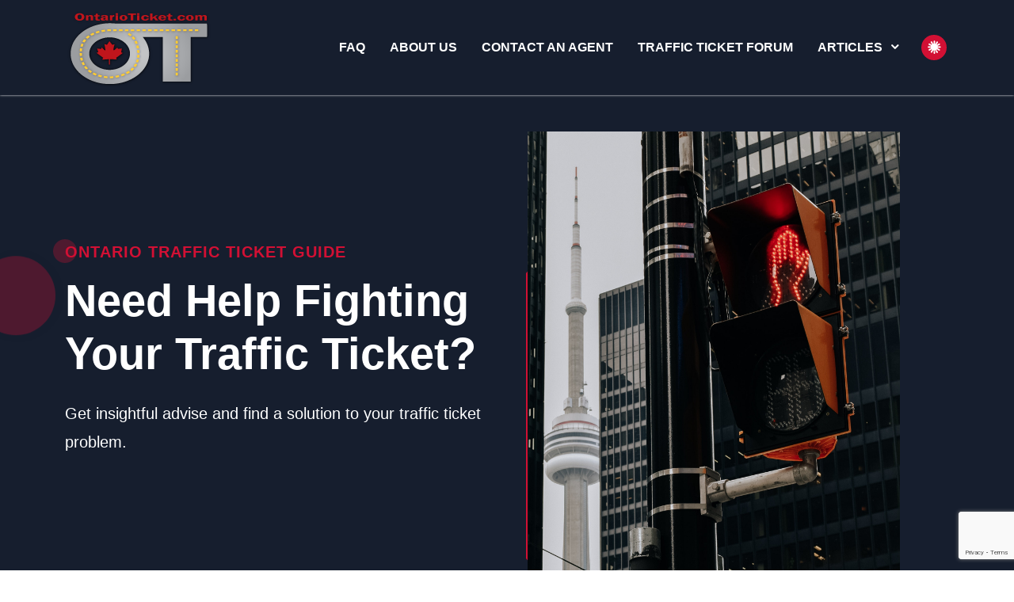

--- FILE ---
content_type: text/html; charset=UTF-8
request_url: https://www.ontarioticket.com/
body_size: 7648
content:
<!DOCTYPE html>
<html lang="en">
<head>
    <meta charset="UTF-8"/>
    <meta content="width=device-width, initial-scale=1.0" name="viewport"/>
    <title>Ontario Ticket - Traffic Tickets - Fight Ontario Traffic Tickets!</title>
    <meta content="ontario ticket,ontario traffic ticket, ontario traffic tickets ontario highway traffic act" name="keywords"/>
    <meta content="Traffic Tickets Help. Ontario Traffic Ticket. Fight Ontario Traffic Tickets! Ontario Ticket is an informational website dedicated to fighting ontario traffic tickets. Get help with your Ontario Ticket, read helpful articles, visit our traffic ticket help forum, and fill out a direct connect form to get in touch with a professional paralegal traffic ticket agent today."
          name="description"/>
    <link rel="canonical" href="https://www.ontarioticket.com">
<!-- ========== Header start ========== -->
<!-- Google tag (gtag.js) -->
<script async src="https://www.googletagmanager.com/gtag/js?id=G-BEB4Z5YWNF"></script>
<script>
    window.dataLayer = window.dataLayer || [];
    function gtag(){dataLayer.push(arguments);}
    gtag('js', new Date());

    gtag('config', 'G-BEB4Z5YWNF');
</script>
<!-- ========== Favicon Ico ========== -->
<link href="assets/images/favicon.ico" rel="icon"/>
<!--====== Bootstrap css ======-->
<link href="assets/css/bootstrap.min.css" rel="stylesheet"/>
<!--====== IcoFont css ======-->
<link href="assets/css/icofont.min.css" rel="stylesheet"/>
<!--====== Odometer css ======-->
<link href="assets/css/odometer-theme-default.css" rel="stylesheet"/>
<!--====== GLightbox css ======-->
<link href="assets/css/glightbox.css" rel="stylesheet"/>
<!--====== Swiper css ======-->
<link href="assets/css/swiper.min.css?v=1" rel="stylesheet"/>
<!--====== Style css ======-->
<link href="assets/css/style.css" rel="stylesheet"/>
<!--====== Custom css ======-->
<link href="assets/css/custom.css?v=3" rel="stylesheet">

<script async src="https://pagead2.googlesyndication.com/pagead/js/adsbygoogle.js?client=ca-pub-5468559508046675"
        crossorigin="anonymous"></script>
<style>
    ins.adsbygoogle[data-ad-status="unfilled"] {
        display: none !important;
    }
</style>

</head>
<body>
<a name="home"></a>
<header class="header">
    <div class="container">
        <div class="row">
            <nav class="navbar navbar-expand-lg">
                <a class="navbar-brand" title="Home" href="/">
                    <h1 class="m-0 heading-nav">
                        <img
                                src="assets/images/logo-182x100.png"
                                alt="Ontario Ticket Logo"
                                srcset="assets/images/logo-182x100.png 182w,
                                        assets/images/logo-109x60.png 109w"
                                sizes="(max-width: 991px) 109px, 182px"
                        >
                    </h1>
                </a>
                <div class="collapse navbar-collapse" id="navbarSupportedContent">
                    <ul class="navbar-nav menu ms-lg-auto" id="onepage-nav">
                        <li class="nav-item">
                            <a class="nav-link" href="/#faq" title="FAQ">FAQ</a>
                        </li>
                        <li class="nav-item">
                            <a class="nav-link" href="/#about" title="About Us"
                            >About Us</a
                            >
                        </li>
                        <li class="nav-item">
                            <a class="nav-link" href="/#contact" title="Contact">Contact An Agent</a>
                        </li>

                        <li class="nav-item">
                            <a class="nav-link" href="https://www.ontariohighwaytrafficact.com/"
                               target="_blank" title="Traffic Ticket Forum">Traffic Ticket Forum</a>
                        </li>
                        <li class="nav-item dropdown submenu">
                            <a class="nav-link scroll" href="/#blog">Articles</a>
                            <span
                                aria-expanded="false"
                                class="sub-menu-toggle dropdown-toggle"
                                data-bs-toggle="dropdown"
                                role="button"
                            >
                    <i class="icofont-rounded-down"></i>
                  </span>
                            <ul class="dropdown-menu">
                                <li class="nav-item">
                                    <a class="nav-link" href="winter-driving-tips.php" title="Winter Driving Tips">Winter Driving Tips</a>
                                </li>
                                <li class="nav-item">
                                    <a class="nav-link"
                                       href="summer-driving-tips.php" title="Summer Driving Tips">Summer Driving Tips</a>
                                </li>
                                <li class="nav-item">
                                    <a class="nav-link" href="what-to-do-with-traffic-ticket.php" title="I Got A Traffic
                                        Ticket! Now What Do I Do?">I Got A Traffic Ticket! Now What Do I Do?</a>
                                </li>
                                <li class="nav-item">
                                    <a class="nav-link" href="dont-just-pay-traffic-tickets.php" title="Don't Just Pay Your
                                        Traffic Ticket!">Don't Just Pay Your Traffic Ticket!</a>
                                </li>
                                <li class="nav-item">
                                    <a class="nav-link"
                                       href="steps-to-fight-a-traffic-ticket.php" title="Steps To Fighting A Ontario Traffic
                                        Ticket">Steps To Fighting A Ontario Traffic Ticket</a>
                                </li>
                                <li class="nav-item">
                                    <a class="nav-link" href="401-busiest-highway-in-north-america.php" title="401 The Busiest
                                        Highway in North America">401 The Busiest Highway in North America</a>
                                </li>
                                <li class="nav-item">
                                    <a class="nav-link" href="motor-vehicle-lighting.php" title="Motor Vehicle Lighting Laws in Ontario">Motor Vehicle Lighting Laws
                                        in Ontario</a>
                                </li>

                            </ul>
                        </li>
                        <li class="nav-item">
                            <div class="switch-box">
                                <label class="switch" id="switch">
                                    <input
                                        id="slider"
                                        onchange="toggleTheme()"
                                        type="checkbox"
                                    />
                                    <span class="slider round"></span>
                                </label>
                            </div>
                        </li>
                    </ul>
                </div>
                <button
                    aria-controls="navbarSupportedContent"
                    aria-expanded="false"
                    aria-label="Toggle navigation"
                    class="navbar-toggler collapsed"
                    data-bs-target="#navbarSupportedContent"
                    data-bs-toggle="collapse"
                    type="button"
                >
                    <span></span><span></span><span></span><span></span><span></span
                    ><span></span>
                </button>
            </nav>
        </div>
    </div>
</header>
<!-- ========== Header end ========== -->
<!-- ========== Hero section start ========== -->
<section class="hero hero-padding bg-one" id="hero">
    <div class="circle x1"></div>
    <div class="container">
        <div class="row gx-xl-5">
            <div
                    class="col-lg-6 mb-4 mb-lg-0 d-flex align-items-center text-center text-md-start"
            >
                <div class="hero__content">
                    <p class="badge-text">Ontario Traffic Ticket Guide</p>
                    <h1 class="hero__title display-4 mb-4 text-capitalize">
                        Need Help Fighting Your Traffic Ticket?
                    </h1>
                    <p class="mb-4 fs-5">
                        Get insightful advise and find a solution to your traffic ticket problem.
                    </p>
                    <div
                            class="d-flex align-items-center justify-content-center justify-content-md-start gap-3 position-relative"
                    >
                    </div>
                </div>
            </div>
            <div class="col-lg-6">
                <div class="hero__image">
                    <div class="image-shape"></div>
                    <img alt="image" class="rounded-3 img-fluid"
                         src="assets/images/pexels-tim-gouw-5800209-cropped.jpg"/>
                </div>
            </div>
        </div>
    </div>
</section>
<!-- ========== Hero section start ========== -->
<!-- ========== About section start ========== -->
<section class="about section-padding-t" id="about">
    <div class="container">
        <div class="row gx-xl-5">
            <div class="col-lg-5 order-1 order-lg-0">
                <div class="about__image">
                    <img alt="image" class="img-fluid" src="assets/images/pexels-kindel-media-7715088.jpg"/>

                    <div class="circle"></div>
                </div>
            </div>
            <div
                    class="col-lg-7 order-0 order-lg-1 pb-4 mb-lg-0 section-padding-b"
            >
                <div class="about__content">
                    <div class="section-title-left mb-3">
                        <p class="badge-text">About: Traffic Ticket Help</p>
                        <h3 class="mb-4">For Informational Use Only.</h3>
                        <p>
                            OntarioTicket.com is an information only website dedicated to help Ontario, Canadians with their Traffic Tickets. Find articles and guides to fight a traffic ticket in Ontario,
                            Canada.
                        </p>
                        <br>
                        <p style="color:#ff0000;font-size:18px"><strong>Disclaimer: The articles and content expressed on this site are for informational use and purpose only,
                            and should not be a substitute for legal advice.</strong></p>
                        <br>
                        <p>You can browse our articles to find related help and information. You can also visit our
                            <a style="text-decoration: underline; text-underline-position:under" href="https://www.ontariohighwaytrafficact.com" target="_blank" title="Traffic Ticket Forum">Traffic Ticket Forum</a> and post your traffic ticket issue there for help and advice.</p>
                    </div>
                </div>
            </div>
        </div>
    </div>
</section>
<!-- ========== About section end ========== -->
<!-- ========== Why us section start ========== -->
<section class="section-padding faq bg-one" id="faq">
    <div class="container">
        <div class="row gx-xl-5">
            <div class="col-xl-6 mb-4 mb-xl-0">
                <div class="why-us__content">
                    <div class="section-title-left">
                        <p class="badge-text">Frequently Asked Questions</p>
                        <h3 class="mb-4">Why Should I Fight My Traffic Ticket?</h3>
                        <p>
                            There are many reasons and advantages in fighting your Traffic Ticket! For starters you need
                            to protect your insurance rate, driving privileges, and keep demerit points off your
                            licence.
                        </p>
                    </div>

                    <h4 class="fs-4 mb-4 text-center">
                        Why are Traffic Tickets so Bad?
                    </h4>
                    <ul>
                        <li>
                            <div class="why-us__content--ico">
                                <i class="icofont-close"></i>
                            </div>
                            <p>On conviction insurance rates can increase.</p>
                        </li>
                        <li>
                            <div class="why-us__content--ico">
                                <i class="icofont-close"></i>
                            </div>
                            <p>You could lose your driving privileges.</p>
                        </li>
                        <li>
                            <div class="why-us__content--ico">
                                <i class="icofont-close"></i>
                            </div>
                            <p>Your license could be suspended.</p>
                        </li>
                        <li>
                            <div class="why-us__content--ico">
                                <i class="icofont-close"></i>
                            </div>
                            <p>Accumulation of demerit points.</p>
                        </li>
                        <li>
                            <div class="why-us__content--ico">
                                <i class="icofont-close"></i>
                            </div>
                            <p>Costly fines and legal fees.</p>
                        </li>
                        <li>
                            <div class="why-us__content--ico">
                                <i class="icofont-close"></i>
                            </div>
                            <p>Time wasted fighting tickets in court.</p>
                        </li>
                    </ul>
                </div>
            </div>
            <div class="col-xl-6 vertical-img">
                <div class="why-us__image">
                    <div>
                        <img alt="image" class="rounded" src="assets/images/pexels-ekaterina-bolovtsova-6077422.jpg"/>
                    </div>
                </div>
            </div>
        </div>
    </div>
    <section class="faq" style="margin-top: 2em">
        <div class="container">
            <div class="row gx-xl-5">
                <div class="col-lg-6">
                    <div class="section-title-left">
                        <p class="badge-text">Frequently asked questions</p>
                        <h3 class="mb-4">Why are Demerit Points Bad?</h3>
                        <p class="mb-4">
                            Demerit points are accumulated and added to your driver's license, if you are convicted of
                            breaking certain driving laws. These can vary depending on whether you have a full license
                            or
                            are a new driver. In addition, accumulation of demerit points can make your insurance rates
                            go
                            up and also make it more difficult to obtain jobs that require a clean driving record!
                        </p>
                        <a class="btn__primary"
                           href="https://www.ontariohighwaytrafficact.com/demerit-points-table.php" target="_blank">
                            <span>Demerit Points System Table</span>
                        </a>
                    </div>
                </div>
                <div class="col-lg-6">
                    <div
                            class="accordion accordion-flush faqs-accordion"
                            id="accordionFlushExample"
                    >
                        <!-- accordion start -->
                        <div class="accordion-item">
                            <h2 class="accordion-header" id="flush-headingOne">
                                <button
                                        aria-controls="flush-collapseOne"
                                        aria-expanded="true"
                                        class="accordion-button"
                                        data-bs-target="#flush-collapseOne"
                                        data-bs-toggle="collapse"
                                        type="button"
                                >
                                    How does the Demerit Points System Work?
                                </button>
                            </h2>
                            <div
                                    aria-labelledby="flush-headingOne"
                                    class="accordion-collapse collapse show"
                                    data-bs-parent="#accordionFlushExample"
                                    id="flush-collapseOne"
                            >
                                <p class="accordion-body">
                                    Demerit point systems are <b>accumulated</b> and gained when you are convicted for
                                    breaking some traffic laws. Once convicted points stay on your record for <b>two
                                    years</b> from
                                    the date the infraction occurred. If enough points are accumulated you can lose your
                                    driver's license and privileges. <br><br>

                                    Demerit points can also be accumulated on your Ontario's driving license outside of
                                    Ontario as well. Violations committed in:
                                </p>
                                <ul class="list-accordion">
                                    <li>other Canadian provinces and territories</li>
                                    <li>the State of New York</li>
                                    <li>the State of Michigan</li>
                                </ul>
                            </div>
                        </div>
                        <!-- accordion end -->
                        <!-- accordion start -->
                        <div class="accordion-item">
                            <h2 class="accordion-header" id="flush-headingTwo">
                                <button
                                        aria-controls="flush-collapseTwo"
                                        aria-expanded="false"
                                        class="accordion-button collapsed"
                                        data-bs-target="#flush-collapseTwo"
                                        data-bs-toggle="collapse"
                                        type="button"
                                >
                                    Demerit Points Penalties: Fully Licensed Drivers
                                </button>
                            </h2>
                            <div
                                    aria-labelledby="flush-headingTwo"
                                    class="accordion-collapse collapse"
                                    data-bs-parent="#accordionFlushExample"
                                    id="flush-collapseTwo"
                            >
                                <p class="accordion-body text-secondary">
                                    For a fully licensed driver, if you accumulate: <br>
                                    <b>6 to 8 points:</b> A warning letter will be sent. <br>
                                    <b>9 to 14 points:</b> A second warning letter will be sent encouraging better
                                    driving
                                    habits. <br>
                                    <b>15+ points:</b> License will be suspended for 30 days. <br>
                                    Upon suspension of your license, you will receive a letter from the Ministry of
                                    Transportation which will tell you the date your suspension will take effect and
                                    instructions on how to surrender your license. <br>
                                    <b>Failure to surrender your license can result in losing your license for up to two
                                        years.</b>
                                </p>
                            </div>
                        </div>
                        <!-- accordion end -->
                        <!-- accordion start -->
                        <div class="accordion-item">
                            <h2 class="accordion-header" id="flush-headingThree">
                                <button
                                        aria-controls="flush-collapseThree"
                                        aria-expanded="false"
                                        class="accordion-button collapsed"
                                        data-bs-target="#flush-collapseThree"
                                        data-bs-toggle="collapse"
                                        type="button"
                                >
                                    Demerit Points Penalties: New Drivers
                                </button>
                            </h2>
                            <div
                                    aria-labelledby="flush-headingThree"
                                    class="accordion-collapse collapse"
                                    data-bs-parent="#accordionFlushExample"
                                    id="flush-collapseThree"
                            >
                                <p class="accordion-body text-secondary">
                                    For a new driver, if you accumulate: <br>
                                    <b>2 to 5 points:</b> A warning letter will be sent. <br>
                                    <b>6 to 8 points:</b> A second warning letter will be sent encouraging better
                                    driving
                                    habits. <br>
                                    <b>9 or more points:</b> License will be suspended for 60 days. <br>
                                    Upon suspension of your license, you will receive a letter from the Ministry of
                                    Transportation which will tell you the date your suspension will take effect and
                                    instructions on how to surrender your license. <br>
                                    <b>Failure to surrender your license can result in losing your license for up to two
                                        years.</b>
                                </p>
                            </div>
                        </div>
                        <!-- accordion end -->
                        <!-- accordion start -->
                        <div class="accordion-item">
                            <h2 class="accordion-header" id="flush-headingFour">
                                <button
                                        aria-controls="flush-collapseFour"
                                        aria-expanded="false"
                                        class="accordion-button collapsed"
                                        data-bs-target="#flush-collapseFour"
                                        data-bs-toggle="collapse"
                                        type="button"
                                >
                                    What is the impact on my insurance?
                                </button>
                            </h2>
                            <div
                                    aria-labelledby="flush-headingFour"
                                    class="accordion-collapse collapse"
                                    data-bs-parent="#accordionFlushExample"
                                    id="flush-collapseFour"
                            >
                                <p class="accordion-body text-secondary">
                                    Demerit Points can accumulate and suspend your driver's licence and cause your
                                    insurance
                                    rate to increase. However, demerit points alone are not a factor for insurance rate
                                    increases, the conviction is! Most major highway traffic act tickets such as
                                    careless
                                    driving can come with 6 or more demerit points. For example, a careless driving
                                    conviction can
                                    dramatically increase your insurance rate.
                                </p>
                            </div>
                        </div>
                        <!-- accordion end -->
                    </div>
                </div>
            </div>
        </div>
    </section>

</section>
<!-- ========== Blog section start ========== -->
<section class="section-padding blog bg-one" id="blog">
    <div class="container">
        <div class="section-title-center">
            <div class="row">
                <div class="col-md-10 col-lg-8 mx-auto">
                    <p class="badge-text">Blog and Articles</p>
                    <h3>Helpful Articles and Discussions</h3>
                </div>
            </div>
        </div>
        <div class="row blog__wrapper">
            <div class="col-12">
                <div class="blog-slider">
                    <div class="swiper-wrapper pb-2">
                        <!-- Blog item start -->
                        <div class="swiper-slide p-5px-lr">
                            <div class="blog__item">
                                <div class="blog__item__image">
                                    <a href="https://www.ontariohighwaytrafficact.com/ontario-traffic-ticket-help-articles/what-you-should-pulled-over-police-officer-t1535.html"
                                       target="_blank"><img
                                            alt="blog image"
                                            src="assets/images/pexels-kindel-media-7715088.jpg"
                                    /></a>
                                </div>
                                <div class="blog__item__main">
                                    <ul class="item--meta">
                                        <li class="item-date">
                                            <i class="icofont-calendar"></i>October 25, 2009
                                        </li>
                                    </ul>
                                    <h3 class="blog__item__main__title">
                                        Article: What You Should Do if Pulled Over By a Police Officer for Speeding?
                                    </h3>
                                </div>
                                <div class="blog__item__hover">
                                    <h3 class="blog__item__hover__title">
                                        <a href="https://www.ontariohighwaytrafficact.com/ontario-traffic-ticket-help-articles/what-you-should-pulled-over-police-officer-t1535.html"
                                           target="_blank"> What You Should Do if Pulled Over By a Police Officer for
                                            Speeding?</a
                                        >
                                    </h3>
                                    <p>
                                        Pulled over by a Police Officer? Remain calm and follow these helpful tips and
                                        possibly avoid getting a ticket!
                                    </p>
                                    <a class="btn__primary"
                                       href="https://www.ontariohighwaytrafficact.com/ontario-traffic-ticket-help-articles/what-you-should-pulled-over-police-officer-t1535.html"
                                       target="_blank"
                                    ><span>Read More</span></a
                                    >
                                </div>
                            </div>
                        </div>
                        <!-- Blog item end -->
                        <!-- Blog item start -->
                        <div class="swiper-slide p-5px-lr">
                            <div class="blog__item">
                                <div class="blog__item__image">
                                    <a href="https://www.ontariohighwaytrafficact.com/ontario-traffic-ticket-help-articles/how-defend-yourself-against-traffic-ticket-ontario-t1533.html"
                                       target="_blank"
                                    ><img
                                            alt="blog image"
                                            src="assets/images/pexels-sora-shimazaki-5668473.jpg"
                                    /></a>
                                </div>
                                <div class="blog__item__main">
                                    <ul class="item--meta">
                                        <li class="item-date">
                                            <i class="icofont-calendar"></i>October 25, 2009
                                        </li>
                                    </ul>
                                    <h3 class="blog__item__main__title">
                                        Article: How To Defend Yourself Against A Traffic Ticket In Ontario
                                    </h3>
                                </div>
                                <div class="blog__item__hover">
                                    <h3 class="blog__item__hover__title">
                                        <a href="https://www.ontariohighwaytrafficact.com/ontario-traffic-ticket-help-articles/how-defend-yourself-against-traffic-ticket-ontario-t1533.html"
                                           target="_blank"
                                        >How To Defend Yourself Against A Traffic Ticket In Ontario</a
                                        >
                                    </h3>
                                    <p>
                                        Getting a ticket is never a great experience, but it is not the end of the
                                        world! This article helps in explaining how you can defend yourself if you end
                                        up getting a traffic ticket!
                                    </p>
                                    <a class="btn__primary"
                                       href="https://www.ontariohighwaytrafficact.com/ontario-traffic-ticket-help-articles/how-defend-yourself-against-traffic-ticket-ontario-t1533.html"
                                       target="_blank"
                                    ><span>Read More</span></a
                                    >
                                </div>
                            </div>
                        </div>
                        <!-- Blog item end -->
                        <!-- Blog item start -->
                        <div class="swiper-slide p-5px-lr">
                            <div class="blog__item">
                                <div class="blog__item__image">
                                    <a href="https://www.ontariohighwaytrafficact.com/general-talk/when-can-child-sit-the-front-seat-t7719.html"
                                       target="_blank"
                                    ><img
                                            alt="blog image"
                                            src="assets/images/pexels-tobi-620335.jpg"
                                    /></a>
                                </div>
                                <div class="blog__item__main">
                                    <ul class="item--meta">
                                        <li class="item-date">
                                            <i class="icofont-calendar"></i>August 10 2016
                                        </li>
                                    </ul>
                                    <h3 class="blog__item__main__title">
                                        Discussion: When Can A Child Sit In The Front Seat?
                                    </h3>
                                </div>
                                <div class="blog__item__hover">
                                    <h3 class="blog__item__hover__title">
                                        <a href="https://www.ontariohighwaytrafficact.com/general-talk/when-can-child-sit-the-front-seat-t7719.html"
                                        >When Can A Child Sit In The Front Seat?</a
                                        >
                                    </h3>
                                    <p>
                                        Discuss this topic and provide your own insight on our Forum!
                                    </p>
                                    <a class="btn__primary"
                                       href="https://www.ontariohighwaytrafficact.com/general-talk/when-can-child-sit-the-front-seat-t7719.html"
                                       target="_blank"
                                    ><span>Read More</span></a
                                    >
                                </div>
                            </div>
                        </div>
                        <!-- Blog item end -->
                        <!-- Blog item start -->
                        <div class="swiper-slide p-5px-lr">
                            <div class="blog__item">
                                <div class="blog__item__image">
                                    <a href="https://www.ontariohighwaytrafficact.com/improper-passing/solid-yellow-line-double-yellow-line-t1772.html"
                                       target="_blank"
                                    ><img
                                            alt="blog image"
                                            src="assets/images/pexels-joshua-woroniecki-4235037.jpg"
                                    /></a>
                                </div>
                                <div class="blog__item__main">
                                    <ul class="item--meta">
                                        <li class="item-date">
                                            <i class="icofont-calendar"></i>January 4 2010
                                        </li>
                                    </ul>
                                    <h3 class="blog__item__main__title">
                                        Discussion: Solid Yellow Line Vs. Double Yellow Line
                                    </h3>
                                </div>
                                <div class="blog__item__hover">
                                    <h3 class="blog__item__hover__title">
                                        <a href="https://www.ontariohighwaytrafficact.com/improper-passing/solid-yellow-line-double-yellow-line-t1772.html"
                                           target="_blank"
                                        >Solid Yellow Line Vs. Double Yellow Line</a
                                        >
                                    </h3>
                                    <p>
                                        Discuss this topic and provide your own insight on our Forum!
                                    </p>
                                    <a class="btn__primary"
                                       href="https://www.ontariohighwaytrafficact.com/improper-passing/solid-yellow-line-double-yellow-line-t1772.html"
                                       target="_blank"
                                    ><span>Read More</span></a
                                    >
                                </div>
                            </div>
                        </div>
                        <!-- Blog item end -->
                        <!-- Blog item start -->
                        <div class="swiper-slide p-5px-lr">
                            <div class="blog__item">
                                <div class="blog__item__image">
                                    <a href="summer-driving-tips.php"
                                    ><img
                                            alt="blog image"
                                            src="assets/images/pexels-marta-wave-5875844.jpg"
                                    /></a>
                                </div>
                                <div class="blog__item__main">
                                    <h3 class="blog__item__main__title">
                                        Summer Driving Tips
                                    </h3>
                                </div>
                                <div class="blog__item__hover">
                                    <h3 class="blog__item__hover__title">
                                        <a href="summer-driving-tips.php"
                                        >Summer Driving Tips</a
                                        >
                                    </h3>
                                    <p>
                                        As the weather warms in Ontario, drivers need to take a look at their
                                        automobiles to make sure they are in excellent summer driving condition.
                                    </p>
                                    <a class="btn__primary"
                                       href="summer-driving-tips.php"
                                    ><span>Read More</span></a
                                    >
                                </div>
                            </div>
                        </div>
                        <!-- Blog item end -->
                        <!-- Blog item start -->
                        <div class="swiper-slide p-5px-lr">
                            <div class="blog__item">
                                <div class="blog__item__image">
                                    <a href="winter-driving-tips.php"
                                    ><img
                                                alt="blog image"
                                                src="assets/images/pexels-andre-furtado-3859983.jpg"
                                        /></a>
                                </div>
                                <div class="blog__item__main">
                                    <h3 class="blog__item__main__title">
                                        Winter Driving Tips
                                    </h3>
                                </div>
                                <div class="blog__item__hover">
                                    <h3 class="blog__item__hover__title">
                                        <a href="winter-driving-tips.php"
                                        >Winter Driving Tips</a
                                        >
                                    </h3>
                                    <p>
                                        As the weather cools and icy conditions develop in Ontario, drivers need to take a look at their
                                        automobiles and driving habits to make sure they are prepared for winter driving conditions.
                                    </p>
                                    <a class="btn__primary"
                                       href="winter-driving-tips.php"
                                    ><span>Read More</span></a
                                    >
                                </div>
                            </div>
                        </div>
                        <!-- Blog item end -->
                        <!-- Blog item start -->
                        <div class="swiper-slide p-5px-lr">
                            <div class="blog__item">
                                <div class="blog__item__image">
                                    <a href="what-to-do-with-traffic-ticket.php"
                                    ><img
                                            alt="blog image"
                                            src="assets/images/pexels-kindel-media-7715098.jpg"
                                    /></a>
                                </div>
                                <div class="blog__item__main">
                                    <h3 class="blog__item__main__title">
                                        I Got A Traffic Ticket! Now What Do I Do?
                                    </h3>
                                </div>
                                <div class="blog__item__hover">
                                    <h3 class="blog__item__hover__title">
                                        <a href="what-to-do-with-traffic-ticket.php"
                                        >I Got A Traffic Ticket! Now What Do I Do?</a
                                        >
                                    </h3>
                                    <p>
                                        There are several things you can do to win a favorable decision in a battle with
                                        the courts over a Canadian traffic ticket. You don’t have to pay the high fees
                                        associated with traffic tickets any longer. It’s highway robbery what some
                                        municipalities are charging these days.
                                    </p>
                                    <a class="btn__primary"
                                       href="what-to-do-with-traffic-ticket.php"
                                    ><span>Read More</span></a
                                    >
                                </div>
                            </div>
                        </div>
                        <!-- Blog item end -->
                        <!-- Blog item start -->
                        <div class="swiper-slide p-5px-lr">
                            <div class="blog__item">
                                <div class="blog__item__image">
                                    <a href="dont-just-pay-traffic-tickets.php"
                                    ><img
                                            alt="blog image"
                                            src="assets/images/pexels-erik-mclean-4061973.jpg"
                                    /></a>
                                </div>
                                <div class="blog__item__main">
                                    <h3 class="blog__item__main__title">
                                        Don't Just Pay Your Traffic Ticket!
                                    </h3>
                                </div>
                                <div class="blog__item__hover">
                                    <h3 class="blog__item__hover__title">
                                        <a href="dont-just-pay-traffic-tickets.php"
                                        >Don't Just Pay Your Traffic Ticket!</a
                                        >
                                    </h3>
                                    <p>
                                        If you are caught speeding, don’t offer any information other than what is
                                        required. Do not admit guilt!
                                    </p>
                                    <a class="btn__primary"
                                       href="dont-just-pay-traffic-tickets.php"
                                    ><span>Read More</span></a
                                    >
                                </div>
                            </div>
                        </div>
                        <!-- Blog item end -->
                        <!-- Blog item start -->
                        <div class="swiper-slide p-5px-lr">
                            <div class="blog__item">
                                <div class="blog__item__image">
                                    <a href="steps-to-fight-a-traffic-ticket.php"
                                    ><img
                                            alt="blog image"
                                            src="assets/images/pexels-alexander-zvir-10564588.jpg"
                                    /></a>
                                </div>
                                <div class="blog__item__main">
                                    <h3 class="blog__item__main__title">
                                        Steps To Fighting A Ontario Traffic Ticket
                                    </h3>
                                </div>
                                <div class="blog__item__hover">
                                    <h3 class="blog__item__hover__title">
                                        <a href="steps-to-fight-a-traffic-ticket.php"
                                        >Steps To Fighting A Ontario Traffic Ticket
                                        </a
                                        >
                                    </h3>
                                    <p>
                                        If you do get a ticket do not panic! You can always fight it in court. It is
                                        your right to a trial, and it is the law
                                        that they need to prove you guilty because you are innocent until proven
                                        guilty. Follow these steps to ensure your right to a fair trial!</p>
                                    <a class="btn__primary"
                                       href="steps-to-fight-a-traffic-ticket.php"
                                    ><span>Read More</span></a
                                    >
                                </div>
                            </div>
                        </div>
                        <!-- Blog item end -->
                        <!-- Blog item start -->
                        <div class="swiper-slide p-5px-lr">
                            <div class="blog__item">
                                <div class="blog__item__image">
                                    <a href="401-busiest-highway-in-north-america.php"
                                    ><img
                                            alt="blog image"
                                            src="assets/images/Highway_401_cropped.png"
                                    /></a>
                                </div>
                                <div class="blog__item__main">
                                    <h3 class="blog__item__main__title">
                                        401 The Busiest Highway in North America
                                    </h3>
                                </div>
                                <div class="blog__item__hover">
                                    <h3 class="blog__item__hover__title">
                                        <a href="401-busiest-highway-in-north-america.php"
                                        >401 The Busiest Highway in North America</a
                                        >
                                    </h3>
                                    <p>
                                        Highway 401 where it passes through Toronto is the busiest highway in North
                                        America in addition to being one of the top ten busiest and widest highways in
                                        the world. </p>
                                    <a class="btn__primary"
                                       href="401-busiest-highway-in-north-america.php"
                                    ><span>Read More</span></a
                                    >
                                </div>
                            </div>
                        </div>
                        <!-- Blog item end -->
                        <!-- Blog item start -->
                        <div class="swiper-slide p-5px-lr">
                            <div class="blog__item">
                                <div class="blog__item__image">
                                    <a href="motor-vehicle-lighting.php"
                                    ><img
                                            alt="blog image"
                                            src="assets/images/pexels-elijah-o'donnell-6059094.jpg"
                                    /></a>
                                </div>
                                <div class="blog__item__main">
                                    <h3 class="blog__item__main__title">
                                        Motor Vehicle Lighting Laws in Ontario
                                    </h3>
                                </div>
                                <div class="blog__item__hover">
                                    <h3 class="blog__item__hover__title">
                                        <a href="motor-vehicle-lighting.php"
                                        >Motor Vehicle Lighting Laws in Ontario</a
                                        >
                                    </h3>
                                    <p>
                                        The Highway Traffic Act contains a number of provisions requiring or prohibiting
                                        and restricting certain types of lights on vehicles being operated on the
                                        roadways. Let’s explore a popular, but often not well understood, aspect of
                                        Ontario Traffic Law: vehicle lighting.
                                    </p>
                                    <a class="btn__primary"
                                       href="motor-vehicle-lighting.php"
                                    ><span>Read More</span></a
                                    >
                                </div>
                            </div>
                        </div>
                        <!-- Blog item end -->
                    </div>
                    <div class="swiper-pagination mt-3"></div>
                </div>
            </div>
        </div>
    </div>
</section>
<!-- ========== Blog section end ========== -->
<!-- ========== Contact section start ========== -->
<section class="contact section-padding bg-one" id="contact">
    <div class="container">
        <div class="row">
            <div class="col-md-10 col-lg-8 mx-auto">
                <div class="section-title-center">
                    <p class="badge-text">Fight Your Ontario Traffic Ticket Today!</p>
                    <h3>Fill Out this Form Below and Get In Touch With a Professional Paralegal Traffic Ticket
                        Agent!</h3>
                </div>
            </div>
        </div>
        <div class="row gx-xl-5">
            <div class="col-lg-8 mx-auto">
                <div class="contact__wrapper">
                    <div class="contact__form">
                        <form action="php/message.php" id="contact-form" method="post">
                            <div class="message col">
                                <p class="email-loading alert alert-warning">
                                    <img
                                            alt="image"
                                            src="assets/images/loading.gif"
                                    />&nbsp;&nbsp;&nbsp;Sending...
                                </p>
                                <p class="email-success alert alert-success">
                                    <i class="icon icon-icon-check-alt2"></i> Your quote has
                                    successfully been sent.
                                </p>
                                <p class="email-failed alert alert-danger">
                                    <i class="icon icon-icon-close-alt2"></i> Something went
                                    wrong!
                                </p>
                            </div>
                            <div class="mb13">
                                <label for="contact-name">Name</label>
                                <input
                                        class="contact-name"
                                        id="contact-name"
                                        name="name"
                                        placeholder="Your Name"
                                        required
                                        type="text"
                                />
                            </div>
                            <div class="mb13">
                                <label for="contact-email">Email</label>
                                <input
                                        class="contact-email"
                                        id="contact-email"
                                        name="email"
                                        placeholder="Your Email"
                                        required
                                        type="email"
                                />
                            </div>
                            <div class="mb13">
                                <label for="contact-subject">Subject</label>
                                <input
                                        class="contact-subject"
                                        id="contact-subject"
                                        name="subject"
                                        placeholder="Subject"
                                        required
                                        type="text"
                                />
                            </div>
                            <div class="mb30">
                                <label for="contact-message">Message</label>
                                <textarea
                                        class="contact-message"
                                        id="contact-message"
                                        name="message"
                                        placeholder="Your Message"
                                        required
                                ></textarea>
                            </div>
                            <button class="btn__primary">
                                <span>Send Now</span>
                            </button>
                        </form>
                    </div>
                </div>
            </div>
        </div>
    </div>
</section>
<!-- ========== Contact section end ========== -->
<!-- ========== Footer section start ========== -->

<section class="footer2 footer">
    <div class="container">
        <div class="footer-padding">
            <div class="row align-items-center text-center">
                <!--                 <div class="col-md-9 col-xl-9 mb-4 mb-xl-0"> -->
                <div class="col-md col-xl mb-4 mb-xl-0">
                    <div class="footer__title">
                        <h3 class="display-6 mb-3">Join our
                            <a href="https://www.ontariohighwaytrafficact.com/"
                               title="Traffic Ticket Forum" target="_blank">Traffic Ticket Forum</a>
                        </h3>
                        <br>
                        <p style="font-size: 18px; color:#ff0000;"><b>Disclaimer:</b> The articles and content expressed
                            within this site are
                            for informational use and purposes only, and are not a substitute for legal advice.
                            OntarioTicket.com does not endorse any actions, claims or content within this site. Always
                            consult a
                            Legal Professional such as a Paralegal or Lawyer before using any material you may find on this site or the internet.</p>
                    </div>
                </div>
            </div>
        </div>
        <div class="footer-bottom">
            <div class="text-center footer-links">
                <a href="/" title="Ontario Traffic Ticket">Home</a>
                <a href="https://www.ontariohighwaytrafficact.com/HTA-e-laws.php" target="_blank" title="Highway Traffic Act E-Laws">Highway Traffic Act E-Laws</a>
                <a href="https://www.ontariohighwaytrafficact.com/HTA-offence-set-fine-table.php" target="_blank" title="HTA Offence and Fine Table">HTA Offence and Fine Table</a>
                <a href="court-listings.php" title="Ontario Court Locations">Ontario Court Locations</a>
                <a href="https://www.ontariohighwaytrafficact.com/demerit-points-table.php" target="_blank"
                   title="Demerit Points Table">Demerit Points Table</a>
                <a href="https://www.ontariohighwaytrafficact.com/" target="_blank"
                   title="Traffic Ticket Forum">Traffic Ticket Forum</a>
                <a href="privacy-policy.php" title="Privacy Policy">Privacy
                    Policy</a>
                <a href="https://www.ontarioticket.com/rss.xml" title="RSS">RSS</a>
            </div>
            <a href="https://www.webdesigndevelopment.ca/" target="_blank" title="MicrotekBlue Logo">
                <img alt="" class="img-fluid footer-logo" src="./assets/images/MicrotekBlue_Logo.png">
            </a>
            <a class="footer-company" href="https://www.webdesigndevelopment.ca/" title="Website Development Services" target="_blank">Website Development Services</a>
            <p>Copyright 2007-2024 &copy; MicrotekBlue Inc.</p>
        </div>
    </div>
</section>

<!-- ========== Footer section end ========== -->
<script src="https://www.google.com/recaptcha/api.js?render=6LfJUfspAAAAADHQ3YBNF2eA5J-KGETQY3LHW2hr"></script>
<!--====== jquery js ======-->
<script src="assets/js/jquery.min.js"></script>
<!--====== Bootstrap js ======-->
<script src="assets/js/bootstrap.bundle.min.js"></script>
<!--====== One page nav ======-->
<script src="assets/js/onepageNav.js"></script>
<!--====== Appear js ======-->
<script src="assets/js/jquery.appear.min.js"></script>
<!--====== Swiper js ======-->
<script src="https://cdn.jsdelivr.net/npm/swiper@8.4.4/swiper-bundle.js"></script>
<!--====== Custom js ======-->
<script src="assets/js/custom.js"></script>
</body>
</html>


--- FILE ---
content_type: text/html; charset=utf-8
request_url: https://www.google.com/recaptcha/api2/anchor?ar=1&k=6LfJUfspAAAAADHQ3YBNF2eA5J-KGETQY3LHW2hr&co=aHR0cHM6Ly93d3cub250YXJpb3RpY2tldC5jb206NDQz&hl=en&v=PoyoqOPhxBO7pBk68S4YbpHZ&size=invisible&anchor-ms=20000&execute-ms=30000&cb=sa3b2shb7g5n
body_size: 48706
content:
<!DOCTYPE HTML><html dir="ltr" lang="en"><head><meta http-equiv="Content-Type" content="text/html; charset=UTF-8">
<meta http-equiv="X-UA-Compatible" content="IE=edge">
<title>reCAPTCHA</title>
<style type="text/css">
/* cyrillic-ext */
@font-face {
  font-family: 'Roboto';
  font-style: normal;
  font-weight: 400;
  font-stretch: 100%;
  src: url(//fonts.gstatic.com/s/roboto/v48/KFO7CnqEu92Fr1ME7kSn66aGLdTylUAMa3GUBHMdazTgWw.woff2) format('woff2');
  unicode-range: U+0460-052F, U+1C80-1C8A, U+20B4, U+2DE0-2DFF, U+A640-A69F, U+FE2E-FE2F;
}
/* cyrillic */
@font-face {
  font-family: 'Roboto';
  font-style: normal;
  font-weight: 400;
  font-stretch: 100%;
  src: url(//fonts.gstatic.com/s/roboto/v48/KFO7CnqEu92Fr1ME7kSn66aGLdTylUAMa3iUBHMdazTgWw.woff2) format('woff2');
  unicode-range: U+0301, U+0400-045F, U+0490-0491, U+04B0-04B1, U+2116;
}
/* greek-ext */
@font-face {
  font-family: 'Roboto';
  font-style: normal;
  font-weight: 400;
  font-stretch: 100%;
  src: url(//fonts.gstatic.com/s/roboto/v48/KFO7CnqEu92Fr1ME7kSn66aGLdTylUAMa3CUBHMdazTgWw.woff2) format('woff2');
  unicode-range: U+1F00-1FFF;
}
/* greek */
@font-face {
  font-family: 'Roboto';
  font-style: normal;
  font-weight: 400;
  font-stretch: 100%;
  src: url(//fonts.gstatic.com/s/roboto/v48/KFO7CnqEu92Fr1ME7kSn66aGLdTylUAMa3-UBHMdazTgWw.woff2) format('woff2');
  unicode-range: U+0370-0377, U+037A-037F, U+0384-038A, U+038C, U+038E-03A1, U+03A3-03FF;
}
/* math */
@font-face {
  font-family: 'Roboto';
  font-style: normal;
  font-weight: 400;
  font-stretch: 100%;
  src: url(//fonts.gstatic.com/s/roboto/v48/KFO7CnqEu92Fr1ME7kSn66aGLdTylUAMawCUBHMdazTgWw.woff2) format('woff2');
  unicode-range: U+0302-0303, U+0305, U+0307-0308, U+0310, U+0312, U+0315, U+031A, U+0326-0327, U+032C, U+032F-0330, U+0332-0333, U+0338, U+033A, U+0346, U+034D, U+0391-03A1, U+03A3-03A9, U+03B1-03C9, U+03D1, U+03D5-03D6, U+03F0-03F1, U+03F4-03F5, U+2016-2017, U+2034-2038, U+203C, U+2040, U+2043, U+2047, U+2050, U+2057, U+205F, U+2070-2071, U+2074-208E, U+2090-209C, U+20D0-20DC, U+20E1, U+20E5-20EF, U+2100-2112, U+2114-2115, U+2117-2121, U+2123-214F, U+2190, U+2192, U+2194-21AE, U+21B0-21E5, U+21F1-21F2, U+21F4-2211, U+2213-2214, U+2216-22FF, U+2308-230B, U+2310, U+2319, U+231C-2321, U+2336-237A, U+237C, U+2395, U+239B-23B7, U+23D0, U+23DC-23E1, U+2474-2475, U+25AF, U+25B3, U+25B7, U+25BD, U+25C1, U+25CA, U+25CC, U+25FB, U+266D-266F, U+27C0-27FF, U+2900-2AFF, U+2B0E-2B11, U+2B30-2B4C, U+2BFE, U+3030, U+FF5B, U+FF5D, U+1D400-1D7FF, U+1EE00-1EEFF;
}
/* symbols */
@font-face {
  font-family: 'Roboto';
  font-style: normal;
  font-weight: 400;
  font-stretch: 100%;
  src: url(//fonts.gstatic.com/s/roboto/v48/KFO7CnqEu92Fr1ME7kSn66aGLdTylUAMaxKUBHMdazTgWw.woff2) format('woff2');
  unicode-range: U+0001-000C, U+000E-001F, U+007F-009F, U+20DD-20E0, U+20E2-20E4, U+2150-218F, U+2190, U+2192, U+2194-2199, U+21AF, U+21E6-21F0, U+21F3, U+2218-2219, U+2299, U+22C4-22C6, U+2300-243F, U+2440-244A, U+2460-24FF, U+25A0-27BF, U+2800-28FF, U+2921-2922, U+2981, U+29BF, U+29EB, U+2B00-2BFF, U+4DC0-4DFF, U+FFF9-FFFB, U+10140-1018E, U+10190-1019C, U+101A0, U+101D0-101FD, U+102E0-102FB, U+10E60-10E7E, U+1D2C0-1D2D3, U+1D2E0-1D37F, U+1F000-1F0FF, U+1F100-1F1AD, U+1F1E6-1F1FF, U+1F30D-1F30F, U+1F315, U+1F31C, U+1F31E, U+1F320-1F32C, U+1F336, U+1F378, U+1F37D, U+1F382, U+1F393-1F39F, U+1F3A7-1F3A8, U+1F3AC-1F3AF, U+1F3C2, U+1F3C4-1F3C6, U+1F3CA-1F3CE, U+1F3D4-1F3E0, U+1F3ED, U+1F3F1-1F3F3, U+1F3F5-1F3F7, U+1F408, U+1F415, U+1F41F, U+1F426, U+1F43F, U+1F441-1F442, U+1F444, U+1F446-1F449, U+1F44C-1F44E, U+1F453, U+1F46A, U+1F47D, U+1F4A3, U+1F4B0, U+1F4B3, U+1F4B9, U+1F4BB, U+1F4BF, U+1F4C8-1F4CB, U+1F4D6, U+1F4DA, U+1F4DF, U+1F4E3-1F4E6, U+1F4EA-1F4ED, U+1F4F7, U+1F4F9-1F4FB, U+1F4FD-1F4FE, U+1F503, U+1F507-1F50B, U+1F50D, U+1F512-1F513, U+1F53E-1F54A, U+1F54F-1F5FA, U+1F610, U+1F650-1F67F, U+1F687, U+1F68D, U+1F691, U+1F694, U+1F698, U+1F6AD, U+1F6B2, U+1F6B9-1F6BA, U+1F6BC, U+1F6C6-1F6CF, U+1F6D3-1F6D7, U+1F6E0-1F6EA, U+1F6F0-1F6F3, U+1F6F7-1F6FC, U+1F700-1F7FF, U+1F800-1F80B, U+1F810-1F847, U+1F850-1F859, U+1F860-1F887, U+1F890-1F8AD, U+1F8B0-1F8BB, U+1F8C0-1F8C1, U+1F900-1F90B, U+1F93B, U+1F946, U+1F984, U+1F996, U+1F9E9, U+1FA00-1FA6F, U+1FA70-1FA7C, U+1FA80-1FA89, U+1FA8F-1FAC6, U+1FACE-1FADC, U+1FADF-1FAE9, U+1FAF0-1FAF8, U+1FB00-1FBFF;
}
/* vietnamese */
@font-face {
  font-family: 'Roboto';
  font-style: normal;
  font-weight: 400;
  font-stretch: 100%;
  src: url(//fonts.gstatic.com/s/roboto/v48/KFO7CnqEu92Fr1ME7kSn66aGLdTylUAMa3OUBHMdazTgWw.woff2) format('woff2');
  unicode-range: U+0102-0103, U+0110-0111, U+0128-0129, U+0168-0169, U+01A0-01A1, U+01AF-01B0, U+0300-0301, U+0303-0304, U+0308-0309, U+0323, U+0329, U+1EA0-1EF9, U+20AB;
}
/* latin-ext */
@font-face {
  font-family: 'Roboto';
  font-style: normal;
  font-weight: 400;
  font-stretch: 100%;
  src: url(//fonts.gstatic.com/s/roboto/v48/KFO7CnqEu92Fr1ME7kSn66aGLdTylUAMa3KUBHMdazTgWw.woff2) format('woff2');
  unicode-range: U+0100-02BA, U+02BD-02C5, U+02C7-02CC, U+02CE-02D7, U+02DD-02FF, U+0304, U+0308, U+0329, U+1D00-1DBF, U+1E00-1E9F, U+1EF2-1EFF, U+2020, U+20A0-20AB, U+20AD-20C0, U+2113, U+2C60-2C7F, U+A720-A7FF;
}
/* latin */
@font-face {
  font-family: 'Roboto';
  font-style: normal;
  font-weight: 400;
  font-stretch: 100%;
  src: url(//fonts.gstatic.com/s/roboto/v48/KFO7CnqEu92Fr1ME7kSn66aGLdTylUAMa3yUBHMdazQ.woff2) format('woff2');
  unicode-range: U+0000-00FF, U+0131, U+0152-0153, U+02BB-02BC, U+02C6, U+02DA, U+02DC, U+0304, U+0308, U+0329, U+2000-206F, U+20AC, U+2122, U+2191, U+2193, U+2212, U+2215, U+FEFF, U+FFFD;
}
/* cyrillic-ext */
@font-face {
  font-family: 'Roboto';
  font-style: normal;
  font-weight: 500;
  font-stretch: 100%;
  src: url(//fonts.gstatic.com/s/roboto/v48/KFO7CnqEu92Fr1ME7kSn66aGLdTylUAMa3GUBHMdazTgWw.woff2) format('woff2');
  unicode-range: U+0460-052F, U+1C80-1C8A, U+20B4, U+2DE0-2DFF, U+A640-A69F, U+FE2E-FE2F;
}
/* cyrillic */
@font-face {
  font-family: 'Roboto';
  font-style: normal;
  font-weight: 500;
  font-stretch: 100%;
  src: url(//fonts.gstatic.com/s/roboto/v48/KFO7CnqEu92Fr1ME7kSn66aGLdTylUAMa3iUBHMdazTgWw.woff2) format('woff2');
  unicode-range: U+0301, U+0400-045F, U+0490-0491, U+04B0-04B1, U+2116;
}
/* greek-ext */
@font-face {
  font-family: 'Roboto';
  font-style: normal;
  font-weight: 500;
  font-stretch: 100%;
  src: url(//fonts.gstatic.com/s/roboto/v48/KFO7CnqEu92Fr1ME7kSn66aGLdTylUAMa3CUBHMdazTgWw.woff2) format('woff2');
  unicode-range: U+1F00-1FFF;
}
/* greek */
@font-face {
  font-family: 'Roboto';
  font-style: normal;
  font-weight: 500;
  font-stretch: 100%;
  src: url(//fonts.gstatic.com/s/roboto/v48/KFO7CnqEu92Fr1ME7kSn66aGLdTylUAMa3-UBHMdazTgWw.woff2) format('woff2');
  unicode-range: U+0370-0377, U+037A-037F, U+0384-038A, U+038C, U+038E-03A1, U+03A3-03FF;
}
/* math */
@font-face {
  font-family: 'Roboto';
  font-style: normal;
  font-weight: 500;
  font-stretch: 100%;
  src: url(//fonts.gstatic.com/s/roboto/v48/KFO7CnqEu92Fr1ME7kSn66aGLdTylUAMawCUBHMdazTgWw.woff2) format('woff2');
  unicode-range: U+0302-0303, U+0305, U+0307-0308, U+0310, U+0312, U+0315, U+031A, U+0326-0327, U+032C, U+032F-0330, U+0332-0333, U+0338, U+033A, U+0346, U+034D, U+0391-03A1, U+03A3-03A9, U+03B1-03C9, U+03D1, U+03D5-03D6, U+03F0-03F1, U+03F4-03F5, U+2016-2017, U+2034-2038, U+203C, U+2040, U+2043, U+2047, U+2050, U+2057, U+205F, U+2070-2071, U+2074-208E, U+2090-209C, U+20D0-20DC, U+20E1, U+20E5-20EF, U+2100-2112, U+2114-2115, U+2117-2121, U+2123-214F, U+2190, U+2192, U+2194-21AE, U+21B0-21E5, U+21F1-21F2, U+21F4-2211, U+2213-2214, U+2216-22FF, U+2308-230B, U+2310, U+2319, U+231C-2321, U+2336-237A, U+237C, U+2395, U+239B-23B7, U+23D0, U+23DC-23E1, U+2474-2475, U+25AF, U+25B3, U+25B7, U+25BD, U+25C1, U+25CA, U+25CC, U+25FB, U+266D-266F, U+27C0-27FF, U+2900-2AFF, U+2B0E-2B11, U+2B30-2B4C, U+2BFE, U+3030, U+FF5B, U+FF5D, U+1D400-1D7FF, U+1EE00-1EEFF;
}
/* symbols */
@font-face {
  font-family: 'Roboto';
  font-style: normal;
  font-weight: 500;
  font-stretch: 100%;
  src: url(//fonts.gstatic.com/s/roboto/v48/KFO7CnqEu92Fr1ME7kSn66aGLdTylUAMaxKUBHMdazTgWw.woff2) format('woff2');
  unicode-range: U+0001-000C, U+000E-001F, U+007F-009F, U+20DD-20E0, U+20E2-20E4, U+2150-218F, U+2190, U+2192, U+2194-2199, U+21AF, U+21E6-21F0, U+21F3, U+2218-2219, U+2299, U+22C4-22C6, U+2300-243F, U+2440-244A, U+2460-24FF, U+25A0-27BF, U+2800-28FF, U+2921-2922, U+2981, U+29BF, U+29EB, U+2B00-2BFF, U+4DC0-4DFF, U+FFF9-FFFB, U+10140-1018E, U+10190-1019C, U+101A0, U+101D0-101FD, U+102E0-102FB, U+10E60-10E7E, U+1D2C0-1D2D3, U+1D2E0-1D37F, U+1F000-1F0FF, U+1F100-1F1AD, U+1F1E6-1F1FF, U+1F30D-1F30F, U+1F315, U+1F31C, U+1F31E, U+1F320-1F32C, U+1F336, U+1F378, U+1F37D, U+1F382, U+1F393-1F39F, U+1F3A7-1F3A8, U+1F3AC-1F3AF, U+1F3C2, U+1F3C4-1F3C6, U+1F3CA-1F3CE, U+1F3D4-1F3E0, U+1F3ED, U+1F3F1-1F3F3, U+1F3F5-1F3F7, U+1F408, U+1F415, U+1F41F, U+1F426, U+1F43F, U+1F441-1F442, U+1F444, U+1F446-1F449, U+1F44C-1F44E, U+1F453, U+1F46A, U+1F47D, U+1F4A3, U+1F4B0, U+1F4B3, U+1F4B9, U+1F4BB, U+1F4BF, U+1F4C8-1F4CB, U+1F4D6, U+1F4DA, U+1F4DF, U+1F4E3-1F4E6, U+1F4EA-1F4ED, U+1F4F7, U+1F4F9-1F4FB, U+1F4FD-1F4FE, U+1F503, U+1F507-1F50B, U+1F50D, U+1F512-1F513, U+1F53E-1F54A, U+1F54F-1F5FA, U+1F610, U+1F650-1F67F, U+1F687, U+1F68D, U+1F691, U+1F694, U+1F698, U+1F6AD, U+1F6B2, U+1F6B9-1F6BA, U+1F6BC, U+1F6C6-1F6CF, U+1F6D3-1F6D7, U+1F6E0-1F6EA, U+1F6F0-1F6F3, U+1F6F7-1F6FC, U+1F700-1F7FF, U+1F800-1F80B, U+1F810-1F847, U+1F850-1F859, U+1F860-1F887, U+1F890-1F8AD, U+1F8B0-1F8BB, U+1F8C0-1F8C1, U+1F900-1F90B, U+1F93B, U+1F946, U+1F984, U+1F996, U+1F9E9, U+1FA00-1FA6F, U+1FA70-1FA7C, U+1FA80-1FA89, U+1FA8F-1FAC6, U+1FACE-1FADC, U+1FADF-1FAE9, U+1FAF0-1FAF8, U+1FB00-1FBFF;
}
/* vietnamese */
@font-face {
  font-family: 'Roboto';
  font-style: normal;
  font-weight: 500;
  font-stretch: 100%;
  src: url(//fonts.gstatic.com/s/roboto/v48/KFO7CnqEu92Fr1ME7kSn66aGLdTylUAMa3OUBHMdazTgWw.woff2) format('woff2');
  unicode-range: U+0102-0103, U+0110-0111, U+0128-0129, U+0168-0169, U+01A0-01A1, U+01AF-01B0, U+0300-0301, U+0303-0304, U+0308-0309, U+0323, U+0329, U+1EA0-1EF9, U+20AB;
}
/* latin-ext */
@font-face {
  font-family: 'Roboto';
  font-style: normal;
  font-weight: 500;
  font-stretch: 100%;
  src: url(//fonts.gstatic.com/s/roboto/v48/KFO7CnqEu92Fr1ME7kSn66aGLdTylUAMa3KUBHMdazTgWw.woff2) format('woff2');
  unicode-range: U+0100-02BA, U+02BD-02C5, U+02C7-02CC, U+02CE-02D7, U+02DD-02FF, U+0304, U+0308, U+0329, U+1D00-1DBF, U+1E00-1E9F, U+1EF2-1EFF, U+2020, U+20A0-20AB, U+20AD-20C0, U+2113, U+2C60-2C7F, U+A720-A7FF;
}
/* latin */
@font-face {
  font-family: 'Roboto';
  font-style: normal;
  font-weight: 500;
  font-stretch: 100%;
  src: url(//fonts.gstatic.com/s/roboto/v48/KFO7CnqEu92Fr1ME7kSn66aGLdTylUAMa3yUBHMdazQ.woff2) format('woff2');
  unicode-range: U+0000-00FF, U+0131, U+0152-0153, U+02BB-02BC, U+02C6, U+02DA, U+02DC, U+0304, U+0308, U+0329, U+2000-206F, U+20AC, U+2122, U+2191, U+2193, U+2212, U+2215, U+FEFF, U+FFFD;
}
/* cyrillic-ext */
@font-face {
  font-family: 'Roboto';
  font-style: normal;
  font-weight: 900;
  font-stretch: 100%;
  src: url(//fonts.gstatic.com/s/roboto/v48/KFO7CnqEu92Fr1ME7kSn66aGLdTylUAMa3GUBHMdazTgWw.woff2) format('woff2');
  unicode-range: U+0460-052F, U+1C80-1C8A, U+20B4, U+2DE0-2DFF, U+A640-A69F, U+FE2E-FE2F;
}
/* cyrillic */
@font-face {
  font-family: 'Roboto';
  font-style: normal;
  font-weight: 900;
  font-stretch: 100%;
  src: url(//fonts.gstatic.com/s/roboto/v48/KFO7CnqEu92Fr1ME7kSn66aGLdTylUAMa3iUBHMdazTgWw.woff2) format('woff2');
  unicode-range: U+0301, U+0400-045F, U+0490-0491, U+04B0-04B1, U+2116;
}
/* greek-ext */
@font-face {
  font-family: 'Roboto';
  font-style: normal;
  font-weight: 900;
  font-stretch: 100%;
  src: url(//fonts.gstatic.com/s/roboto/v48/KFO7CnqEu92Fr1ME7kSn66aGLdTylUAMa3CUBHMdazTgWw.woff2) format('woff2');
  unicode-range: U+1F00-1FFF;
}
/* greek */
@font-face {
  font-family: 'Roboto';
  font-style: normal;
  font-weight: 900;
  font-stretch: 100%;
  src: url(//fonts.gstatic.com/s/roboto/v48/KFO7CnqEu92Fr1ME7kSn66aGLdTylUAMa3-UBHMdazTgWw.woff2) format('woff2');
  unicode-range: U+0370-0377, U+037A-037F, U+0384-038A, U+038C, U+038E-03A1, U+03A3-03FF;
}
/* math */
@font-face {
  font-family: 'Roboto';
  font-style: normal;
  font-weight: 900;
  font-stretch: 100%;
  src: url(//fonts.gstatic.com/s/roboto/v48/KFO7CnqEu92Fr1ME7kSn66aGLdTylUAMawCUBHMdazTgWw.woff2) format('woff2');
  unicode-range: U+0302-0303, U+0305, U+0307-0308, U+0310, U+0312, U+0315, U+031A, U+0326-0327, U+032C, U+032F-0330, U+0332-0333, U+0338, U+033A, U+0346, U+034D, U+0391-03A1, U+03A3-03A9, U+03B1-03C9, U+03D1, U+03D5-03D6, U+03F0-03F1, U+03F4-03F5, U+2016-2017, U+2034-2038, U+203C, U+2040, U+2043, U+2047, U+2050, U+2057, U+205F, U+2070-2071, U+2074-208E, U+2090-209C, U+20D0-20DC, U+20E1, U+20E5-20EF, U+2100-2112, U+2114-2115, U+2117-2121, U+2123-214F, U+2190, U+2192, U+2194-21AE, U+21B0-21E5, U+21F1-21F2, U+21F4-2211, U+2213-2214, U+2216-22FF, U+2308-230B, U+2310, U+2319, U+231C-2321, U+2336-237A, U+237C, U+2395, U+239B-23B7, U+23D0, U+23DC-23E1, U+2474-2475, U+25AF, U+25B3, U+25B7, U+25BD, U+25C1, U+25CA, U+25CC, U+25FB, U+266D-266F, U+27C0-27FF, U+2900-2AFF, U+2B0E-2B11, U+2B30-2B4C, U+2BFE, U+3030, U+FF5B, U+FF5D, U+1D400-1D7FF, U+1EE00-1EEFF;
}
/* symbols */
@font-face {
  font-family: 'Roboto';
  font-style: normal;
  font-weight: 900;
  font-stretch: 100%;
  src: url(//fonts.gstatic.com/s/roboto/v48/KFO7CnqEu92Fr1ME7kSn66aGLdTylUAMaxKUBHMdazTgWw.woff2) format('woff2');
  unicode-range: U+0001-000C, U+000E-001F, U+007F-009F, U+20DD-20E0, U+20E2-20E4, U+2150-218F, U+2190, U+2192, U+2194-2199, U+21AF, U+21E6-21F0, U+21F3, U+2218-2219, U+2299, U+22C4-22C6, U+2300-243F, U+2440-244A, U+2460-24FF, U+25A0-27BF, U+2800-28FF, U+2921-2922, U+2981, U+29BF, U+29EB, U+2B00-2BFF, U+4DC0-4DFF, U+FFF9-FFFB, U+10140-1018E, U+10190-1019C, U+101A0, U+101D0-101FD, U+102E0-102FB, U+10E60-10E7E, U+1D2C0-1D2D3, U+1D2E0-1D37F, U+1F000-1F0FF, U+1F100-1F1AD, U+1F1E6-1F1FF, U+1F30D-1F30F, U+1F315, U+1F31C, U+1F31E, U+1F320-1F32C, U+1F336, U+1F378, U+1F37D, U+1F382, U+1F393-1F39F, U+1F3A7-1F3A8, U+1F3AC-1F3AF, U+1F3C2, U+1F3C4-1F3C6, U+1F3CA-1F3CE, U+1F3D4-1F3E0, U+1F3ED, U+1F3F1-1F3F3, U+1F3F5-1F3F7, U+1F408, U+1F415, U+1F41F, U+1F426, U+1F43F, U+1F441-1F442, U+1F444, U+1F446-1F449, U+1F44C-1F44E, U+1F453, U+1F46A, U+1F47D, U+1F4A3, U+1F4B0, U+1F4B3, U+1F4B9, U+1F4BB, U+1F4BF, U+1F4C8-1F4CB, U+1F4D6, U+1F4DA, U+1F4DF, U+1F4E3-1F4E6, U+1F4EA-1F4ED, U+1F4F7, U+1F4F9-1F4FB, U+1F4FD-1F4FE, U+1F503, U+1F507-1F50B, U+1F50D, U+1F512-1F513, U+1F53E-1F54A, U+1F54F-1F5FA, U+1F610, U+1F650-1F67F, U+1F687, U+1F68D, U+1F691, U+1F694, U+1F698, U+1F6AD, U+1F6B2, U+1F6B9-1F6BA, U+1F6BC, U+1F6C6-1F6CF, U+1F6D3-1F6D7, U+1F6E0-1F6EA, U+1F6F0-1F6F3, U+1F6F7-1F6FC, U+1F700-1F7FF, U+1F800-1F80B, U+1F810-1F847, U+1F850-1F859, U+1F860-1F887, U+1F890-1F8AD, U+1F8B0-1F8BB, U+1F8C0-1F8C1, U+1F900-1F90B, U+1F93B, U+1F946, U+1F984, U+1F996, U+1F9E9, U+1FA00-1FA6F, U+1FA70-1FA7C, U+1FA80-1FA89, U+1FA8F-1FAC6, U+1FACE-1FADC, U+1FADF-1FAE9, U+1FAF0-1FAF8, U+1FB00-1FBFF;
}
/* vietnamese */
@font-face {
  font-family: 'Roboto';
  font-style: normal;
  font-weight: 900;
  font-stretch: 100%;
  src: url(//fonts.gstatic.com/s/roboto/v48/KFO7CnqEu92Fr1ME7kSn66aGLdTylUAMa3OUBHMdazTgWw.woff2) format('woff2');
  unicode-range: U+0102-0103, U+0110-0111, U+0128-0129, U+0168-0169, U+01A0-01A1, U+01AF-01B0, U+0300-0301, U+0303-0304, U+0308-0309, U+0323, U+0329, U+1EA0-1EF9, U+20AB;
}
/* latin-ext */
@font-face {
  font-family: 'Roboto';
  font-style: normal;
  font-weight: 900;
  font-stretch: 100%;
  src: url(//fonts.gstatic.com/s/roboto/v48/KFO7CnqEu92Fr1ME7kSn66aGLdTylUAMa3KUBHMdazTgWw.woff2) format('woff2');
  unicode-range: U+0100-02BA, U+02BD-02C5, U+02C7-02CC, U+02CE-02D7, U+02DD-02FF, U+0304, U+0308, U+0329, U+1D00-1DBF, U+1E00-1E9F, U+1EF2-1EFF, U+2020, U+20A0-20AB, U+20AD-20C0, U+2113, U+2C60-2C7F, U+A720-A7FF;
}
/* latin */
@font-face {
  font-family: 'Roboto';
  font-style: normal;
  font-weight: 900;
  font-stretch: 100%;
  src: url(//fonts.gstatic.com/s/roboto/v48/KFO7CnqEu92Fr1ME7kSn66aGLdTylUAMa3yUBHMdazQ.woff2) format('woff2');
  unicode-range: U+0000-00FF, U+0131, U+0152-0153, U+02BB-02BC, U+02C6, U+02DA, U+02DC, U+0304, U+0308, U+0329, U+2000-206F, U+20AC, U+2122, U+2191, U+2193, U+2212, U+2215, U+FEFF, U+FFFD;
}

</style>
<link rel="stylesheet" type="text/css" href="https://www.gstatic.com/recaptcha/releases/PoyoqOPhxBO7pBk68S4YbpHZ/styles__ltr.css">
<script nonce="5CxL8GbLIec1AiPX9TH7dg" type="text/javascript">window['__recaptcha_api'] = 'https://www.google.com/recaptcha/api2/';</script>
<script type="text/javascript" src="https://www.gstatic.com/recaptcha/releases/PoyoqOPhxBO7pBk68S4YbpHZ/recaptcha__en.js" nonce="5CxL8GbLIec1AiPX9TH7dg">
      
    </script></head>
<body><div id="rc-anchor-alert" class="rc-anchor-alert"></div>
<input type="hidden" id="recaptcha-token" value="[base64]">
<script type="text/javascript" nonce="5CxL8GbLIec1AiPX9TH7dg">
      recaptcha.anchor.Main.init("[\x22ainput\x22,[\x22bgdata\x22,\x22\x22,\[base64]/[base64]/[base64]/[base64]/[base64]/[base64]/KGcoTywyNTMsTy5PKSxVRyhPLEMpKTpnKE8sMjUzLEMpLE8pKSxsKSksTykpfSxieT1mdW5jdGlvbihDLE8sdSxsKXtmb3IobD0odT1SKEMpLDApO08+MDtPLS0pbD1sPDw4fFooQyk7ZyhDLHUsbCl9LFVHPWZ1bmN0aW9uKEMsTyl7Qy5pLmxlbmd0aD4xMDQ/[base64]/[base64]/[base64]/[base64]/[base64]/[base64]/[base64]\\u003d\x22,\[base64]\\u003d\\u003d\x22,\[base64]/CmcKvwq7Dl8OdYCJ9wozCtkMdWsOtEDVww59+wrLCq17CtX3DhVzCssOSwoUUw7lqwr/CkMOrd8OWZDTCssKcwrYPw45yw6dbw61lw5QkwqNuw4QtCGZHw6kEBXUaeTHCsWoPw4vDicK3w53CtsKARMO+MsOuw6NpwpZ9e1vCmSYbOF4fwobDhSEDw6zDnMKzw7w+fwtFwp7CjsK9Un/[base64]/[base64]/WsOiEFduJ8K+w57Dk3Z+woQcAEfDgmpCw67CpULDhcKIIAhlw7nClnlMwrXCmAVbbUnDhgrCjCnCpsOLwqjDqMO/b3DDrDvDlMOIPCVTw5vCinFCwrsGcsKmPsOlbgh0wr5pYsKVKXoDwrkYwqnDncKlK8OMYwnChBrCiV/DkXrDgcOCw6HDi8OFwrFHM8OHLhJdeF8sJhnCnn3CrTHCmVTDlWAKC8KoAMKRwojCvwPDrUTDmcKDSjnDosK1LcO2woTDmsKwZcONDcKmw4gLIUkOw4nDinfCjcK7w6DCnw3CkmbDhR5Gw7HCu8OXwrQJdMKzw5PCrTvDi8OtLgjDjcO7wqQsVi1BHcKOF1Nuw7x/fMOywqrCiMKAIcKJw7zDkMKZwr3CpgxgwrdpwoYPw6PCtMOkTFTCikbCq8KhXSMcwqFDwpdyPMK+RRc0wqHCusOIw4sQMwgDU8K0S8KTQsKZagQ1w6JIw4ZZd8KmQMOdP8ODdMOWw7R7w6/[base64]/U8K/w6TDisORwr7CgiwQJMOYLRIsCMKHw4MuTcKlesKqw7PClsKWaBN5CljCucOIP8KiLHEfflTDvMOUM09ZJFUPwqVzw41XCsODwrJww5PDmRFOUk7Cn8KJw6IFwpoqKhMqw5LDtMKUF8KuSyjCjsOtw6DCscKaw43DvsKewozCjwXDmcKzwrUtwpLCucK/[base64]/[base64]/HMKOUsOoHBhNw75dLMOhwpZUw4bClHPChsKdNcK7wqXCgXrDmFHCpMKdTD5WwpoyfCXDsHbDsRjCgcKYKCwpwr/DiFTDo8O/w6LChsKyJS1SfcOlw4vDnCnDs8OPPDsCw74dw5/[base64]/wrlWwrUKw4YDRlnCncKTVsONwrTCl8Ofwqx7wqVoaDo/fx1GYXnCtjEQW8OPw57CqCEKMz/[base64]/DoXBdwqnCgcOYw4cew7lYw74VwpEkKsOawqzCkMKdwrAyLiBFacK+TmXCtcKABMKYw4MQw6NQw5ALfnwcwpTCl8OJw7HDsVwOw5pcwpcmw78mwpLDr1jCuhTCrsK4XCPDn8KTeirDrsKbLWnCtMOXUHQvWGlnwrTDj00dwpEUw6ppw4cbwqRKay/CjE8iKMOrw5rCgMOOMcK3cxzDnlgzw58OwpjCrsKyQ1ZAw57DqsKiP0rDvcKKw7LCpEDDoMKPwpJXKsOJw4BPcX/DssKHwr/CiQzCmS/Du8OwLEPChsO2U3DDjsKHw6sCw4LCsyNSw6PCr3jDrmzDksOqw7bClGQiw7bCuMKuwrnDvlrChMKHw5vDh8O/acKaGyc1QcKYG2ZabWwfw4Miw5rDlBXDgHfDusOrSDTDiSvDjcOcLsKBw4/CmsOvw7dRw5nDmGvDtz4PYnRBwqHDhAfDqcOaw5bCscKDacOQw6M2FBlUwoYoFBhCHj8KL8K0Mk7DvcKtR1Mnw5ETw73Du8K/[base64]/[base64]/C8KQw5rDuE8wXhDDsBglwoRuwqzDrxTCrTwfwqvDv8K7w5QFwpLCoHA/AsOab2cdw4UkPcKgVHjCrcKqM1TDi3Mww458f8KpO8OJw7xjbcKlaA3Dr299wrgiwph2XAZNXMOgMsKtwr1wJ8K3fcO1OwZwwrbCjz7Ds8KXw41+IEVYdCgZw7vCjsOlw4nCg8OsZEnDl1RFccK/w6cJf8Onw67CkxQvw7zCs8KCBgVrwqsFXcOpFMKEwpR6N1XCs05aacO4KBvCi8KIIMKzHVPDhm3Cq8OeRzBUw5cGwr/CoxHCqi7CrgnCncOLwq7CqMOAPcOew7t9CMO2wpMswrRqEcOSECnDiw8iwoDDgMKBw6zDtTrCvlbClg5YPsO1RMKnCgzDv8Kdw4Fzwrw1WTXDjx3CvMKvwq7CocKmwqDDr8KBwprDnG/[base64]/IxBswo8lwpJyw5zDqcKpw5Zaw459w5HCuC9XXsKYw43CkMKMwoLDqArCg8OwOEonw7o8PsKDw4l/AkjCjWPCi1ENwpfDlArDnwvCocKuTMKLwr9yworCpwzCoX/Dh8K9IzLDiMOiR8KEw6PDn3ZjClrCjMOyT3rCjXg/w6fDkMKQeXvDmsOhwqQxwrJDEsOrLcKPW3bCnlrCphAnw7Z6alTCmMK3w5LDgsOrw7rCvsKEw4orw7E7wrPCmsOkw4LCisOhwoN1w77CoQ7DnDREworCr8KNw6HDhsOowonDvcKyCzDCncK0eH4+KcKqHMKfAgzCv8Oaw5xpw6rCk8KSwr/DlQ1fZsKBN8Kkwq3Ci8KNCQjCmD9kw6/[base64]/[base64]/CucOeAcOewq80CMO2AsKzYlF2w6I9L8OVw7fDmg/CgcOuTD0MbQwEw7HCn0x6wq3DsBVudsKSwpZVbsOlw4XDpFfDuMKbwonDqkgjCgvDr8KgH17DhXR7DCXChsOewq3Dh8OlwoHCjR/[base64]/DncK2w7hzwqYuw5HDisKgZcOIw43DgGvCrMKlJA/[base64]/CnSrDs2HDvcOSRMKrb8OQXcOzwqwrEsK2wpjCgsO1XRjCkjMSwpTCkkgRwo9aw4vDgMKzw6w3NsOzwp/[base64]/[base64]/BcKSVMKoK0TCsxDDqhd/J8KIwq3DgcKmw5IxN8O8P8OBw6bCr8KedhbDhMO9wpsmwpVZw57CscK2UEzCicKgDsO3w4nCv8KywqUJw6M/BinDh8KZelLCpTbCr0ozc0ZpI8Odw6jCqBN0NlHDucKlDMOWYsOyFyA4UEQ0UiLCj2vDj8KZw5LCmsKxwpRkw6DDqTzCoVzCuRfCjcKRw4HDjcOAw6I4w5N6eB5JMglZw7DDiRzDpRbCpnzCjcKgPy48YVVpw5gSwqpNScKBw5ZleXnCjsKkw6zCkcKcbsOoasKFw6/Ck8KHwprDjirCssOQw4nDpMKRBWYFwr3ClcO0wrzDohI7w7/Dt8OGwoPClngXwr4XecK3DDrCqsKzwoI7Z8OvfmvDjHInLE52O8K6w7BycAbDkXbCtR5CBghqVTzDqsOuwqLChyjCqH0icwpSwqInEFc+wq3DmcKhwqRdw7pZw5bDkcKkwocNw6kzw7nDhTrCtB7CvMObwqHDqAPDjX/[base64]/[base64]/[base64]/CpcOVa8Kjw5oMw7DDm0rDjwDDritzXlJtC8OjakF8wqvCqUxDGsOxw4Zib0fDtX9hw64wwq5xCwrCsCcww7bCjMKYw5hZDsKOwpEgYmDDhDJEM3xqwqjCscKkZGcvw7rDmsKZwrfChMOIA8Kyw4/Dv8KVwo5Ow47CtcKtw6UewoDDqMO3w5vDqEEbw6fCvkrDn8ORKRvCgyjDtk/CiDcdVsK4JQrCrCMxw5E1w5lXwonCtTkXwqEDwrLDlMKOwpp2w4fDscOqNQ12esKxVcOPQMK+wpzCkUvCsi/CnCRMwoHCkFfDvmM4V8Kjw5LClsKJw4HCm8Odw6LCu8OnMsOcwonCj1jCsS3Cr8OwEcKdM8KyexdJw53Cl0vDkMOSS8OBcMKAYHZwQ8KNd8OPVFTDm1tCHcKTw4/Ds8KvwqLClW9fw5A7w7F8w4RRwobDlj7DvCJSw7fCnx3DnMO2VhIxwpx9w6UXwossNsKGwokaQ8KewoLChsOwesKncC5Fw6XCk8KbIix9DnLCgMKfw5XCgwDDpQbCtMKSHBLDlsOrw5jCtQ0GWcO3wrQ/a1cRWMOLwqHDhR7Dhy4Zw457YsKMUBZuwqDDmsOzbHsibS7DrMKyMSHCjzDCrMKedcO8eSE3w4R2YsKFwoPCmxpMAMO+McKOCmrCtMKgwp9rw63CnWLDmsKfw7UBZAxEw5XDisKMw7pcw4VjZcOfDzMywovCmsK8YVjDuCjDpDNnXcOlw6B2K8OUQER/w6LDuCNjF8KzfcOVw6TChMOmEsOtwqfDiGjDv8OfTGFbQQs5CTPCmR7CtMKcWsOJWcOVcGDDomk7YgxkH8OVw6gTw4vDoA0XDVV/[base64]/CkMO2w494TB/[base64]/Sh3CpsKgCFJXw65rTEBWw5o+DhR8cMOew5HCrw8ufcO7aMOCWMKVw5tdw4vDjRpgw6HDtMOmPMKtB8KlfsOpwrQoGDbDmT3DncK/[base64]/w51TdG/CvsKlw5nCtsK8w6IaU1hSwpvCmw0/U2fDpAYewrgowpzDjHknwqUAMQ9iw5UCwo3Do8Onw5XDrC5Iwqx7H8KCw4d4OsOzw6bDuMKfPMKqw64NYFgMw4vDgcOodEzDksKsw4Rmw5vDt3QtwoVNQsKYwrfChMKNJ8K9IBnChS1EDEjCjMKBUmzDh1nCoMK9wo/Dn8Ksw48zGWXClFXClQMAwodeX8OYDsKIHWDDosK/woJbwrtiaBfDs0XCvsK6LDhmOSAlMXXCsMKZwo4rw7LCj8KdwqQMBSQLE2wUW8OZHMOfw6VdZ8KJw6s8wrRWw63DnzLCpw/CtsKZGkYqw4rDshpKw4XCg8Kbw44WwrJUUsKow78wJsKuwr8qw4zDtMKRdcKuw6XCg8O4VMOMVcKVTsOnK3fCmQrDmxpMw7zCvRB5DmTCgMOpLMO2w6tcwrAcb8Oywq/DqMKYdALCvAohw7LDrjHDsVo3wqx/w7jCjFcrRwMkw73CnVxpwrbDmcK+wpgqwp4dw6nCt8KYMzJ7K1XDjVd2BcKFGMOtMEzCisOhH2RCwoLChcOXw6jCs2LDh8KpcV80wqFOwoLCvmTDuMOnwpnCgsKewqXDo8KqwrFqScKpAXtBwp4VTCV8w54nwqvCh8OFw7EzCsKadcO7LMOCE2/CoRjDkREJwpTCtcKpTg07QELDpTEyAxDCksKab3fDqGPDtSnCp2ghw7tuVB/DjsOnYcKhw57Cs8Ovw7XCl1IHAMKzQ3vDgcOnw67CjHDCoBDCrcOnZcOBUsKYw7RdwpLCvRN/[base64]/woDCmMOtw43Du2bDgcOIDMK9w5TCkQcHwpPCq2/DugEcD1HDuykywog6JMOfw5sCw6xmwo4Pw5IXw7BoLMO+w6QMwo3CoR5nECvCtcKDRcOgJcKfw48FZcO2bzDDvnY3wrXCowXDmG5YwoMgw44wBBcXDFzDgzHDnMOzHcOBVgLDlcKaw61DHjxKw5/Cl8KIfQDDsxhaw7DDtMODwqXCl8KyRMKockRjZyVZwpMgwoxLw6ZMwqLCv0nDhlHDgyh9w7fDg0o/w4d2bAxSw7HCiW/[base64]/[base64]/CvAVNYcOSSjbCmgZHw6/DrV0Uwotkw6MQP1bDkMOqLMKgU8KCXcO2Y8KIScOXXzIPOMKrfcOVYmBmw43CnSLCqHXCvz7CiG7DpmN6wqYPPMOPfWAxwp7DvwJ9DgDCjn4owqTDukDDkcKpw47CiV1Jw6XCkQ5Rwq3Cm8OxwqTDisKvLGfCvMKrKXgnwr0twollwr/Dl2TCnB/DhlVBWMK+w7Mwc8KRwps9U0fDjsOHMxkkD8KHw5PDrDrCtTEiLi8ow5LCkMOKScO4w65Qwp5WwrQNw5ZYUMKfwrPCqMKzcj/CssK/wofCmMO/NVfCtcKtwo/CoFPDqkvDp8OzWzgTWsKZw6dtw7jDiAzDvMOuDcKQUT7CvFrDhcKrMcOoO1Bew6YCLcOpwogJVsOiHiwxw5rCgMOBwqdbwrs2aETDoEx/wpTDusKbw7PDoMKTwo0AGBPCrMOfGlYqwrvDtsK0P2kYA8OOwr3CgDTDtcKYQi4aw6zCusK4NcO2bXPCgcOcw7rDgcK/w6/CuGNAw71Qcj9/w6JBeWc0NX3DqsO3B0jCrW/[base64]/DnVTDujHDk8KuZGDDqcKCwr3DqsKRwrEgbwZUwrJBSsKtMMOGHR3Co8KtwqHDtcK4AMObw6YCOcOGw57ClsKow7Y1O8KRX8KYSwjCpMOMwowqwqJ1wr7DrFDCvMO5w6vCmSjDscOzwoHDucOBZsO+SmdDw7/[base64]/[base64]/U8K4UsOaw40vUMKMeMKzHEUVw7jCrcO/eSHCpMK6woUMC1nDgsOow75ZwooQLsOQC8KvKAnDjXl9NMKnw4XDlRdgdsOLBsOYw4AqXcOxwpQYH24jwp4cJ3zCkMO0w5QQZSXDlFdgJB7DpxVYB8OUwrHDohUjw7TDi8Ksw6olIMK1w4/CvMOBLsO0w5/DvTXDghA+UMK3wrQ9w6NSN8Ksw49PbMKPwqHChFx8IxvCugsuUFZWw6bCkH7CgMOvw6HDum1KNsKCY1/[base64]/woDCjsONw5nDgcOCDsOQcEHDqsKVY2gdw4DChRfDlcK7TMKkwoJjwqLCk8O+w6YewqfCsG40FMKaw4Q/BwIMbVRMTHgoB8Oiw68AKAHDjU/DrikEOjjCgcKjw4YUUm5Kw5APTGkmNCUkwr9aw44xw5VZwr/Cv1jDrxTCt07CvSHCqBFAVjlGXCPCo0l0MsOtw4rDs3HCi8K4UsO2OcOdw6XDoMKoMcK0w45BwpvDmAXCksK0XQYuJTElwrgeHCE/w4IhwpVHW8OZEMOPwrBlOGfCoCvDmXHCk8OEw45lWhR0wozDtsKrDcO4JMK3wo7CnMKHal5XKx/CrHvCk8OidsODQ8OxN0rCr8K8csOefsK8I8OLw4nDjCPDrn4MMsODwqfCrgbDqCMgwrLDo8O+w6rCk8K0MmrCtMKVwr84wobCkcOKwp7DkG7DisK/wpjDqB3CjcKXw6bDv37DqsOuazvChsK/wqPDinXDtiXDtF8tw4c/MsOSbMOxwovCpRvCkcOHw7hMB8KQwrnCs8OWZ2YwwqLDtjfCsMKkwox3wqsFEcK9KsOmLsO9fCs3wqFXKsKawoXCoW/[base64]/Cn8Oaw4DCuG/CscKIFMK4w5nCniBTJyLCswgOwrLDtMKhS8OkTMKLMMKfw7zCvV3CtMObwpHCncKYE05uw6nCrcOUwoPCvzo3H8ODwrLCuTlCw7/DrMKGw4nCusKwwqjDg8KeGsOjwq/DkX7Drm/[base64]/[base64]/ECvCt8KmAcK1w6rClRPDv8Okw61kw5PDqH/Cqk/Dp8OpYcOawpYFWMKdwo3DqcO5w4ACwqDDu3bDqRlBYmArEUhAa8OlXiTClRnDqcOWwr7Cn8Ojw6Nxw73CsAJxwpZiwqHDpMKwdQ0lMMKjfMOSZMO8wrjCk8OiwqHCkjnDohZ9PMOQHcKhc8K0SsOpw6fDuXcXwpDCpzFnwoMcw6gCw5PDtcOhwr/Dp3fClVLDlMOjFCjDlgPDhsOVfSFcwrB8w4/DkMKOw7dIN2TCr8O8HBB/C0JgKcOfwpEOwoRDLzJ/w4RfwoLDscOyw5XDk8OEwoxncsKcw4Ffw7PCuMOZw6N7d8OERyjDpsKWwrFdNsK9w5HChMOGXcOEw7lsw6pswqt0wp7Di8OYw7wdw4nCiE/[base64]/CiyrClsO/w5TDuyHCmyjCi8Oqwr4nw6h5woNiwrnCnMKNwoHCgxBjw7ZlPXvDrcK7wqBIBngtYDh/WnHCp8OWbTY2PSh2ZMOBAMOaJ8K1VzHDscOlGyrClcKUH8KkwpjDoiBcJwY2wqQNRsO/wr3CqDI+PMKgagTCm8OEw6d5w6gmDMOzCRbDnzrCoy4ww40hw5HDucK4w4XCh2ElCwFrc8ONHcODE8Ohw6XDlQtlwo3CpMONXRs9IsO+YsKCwrrDpcO9FD/DhMKbw4YYw70oYwTDosKPfyvClm1Cw67Cr8K1VcKNw4nChWcww6/DjMKCHMOMccKbw5p3d1fClSIlTF1IwoLDrw8TOMK8w63ChD/DrMO9woccKinCsEnChMO/[base64]/[base64]/ClcK6w6fCnBAEwroYwrnChMOpw7YIw73DkMKAJHcpwqB7UitCwq/CgllkUsOYw7fCq2hFM3/Cv38yw4fCkEI4wqnCmcOUUxRLYQzDpDvCmzAXSTcFw4d6w4V/FsOaw47CjMK0e1QCw5gIXQnDi8Ohwog0wodWwp7CmlbCjsKrGALChxp3c8OIYxjDmQc4fMKvw513KjpEQcOow4ZqC8KME8OPNVZ5DnrCj8O6R8ODQF/Cj8O5AnLCvRzCuXIiw5XDhjYzZ8K6wprDry9cCCsJw5/[base64]/Ckh8xwqjDuxpnXR7DisODSA5hwp9MScKpR0XClgYpdcONw455w7DDl8Kldh/Dt8KjwrhnLMOgDw3DmSFBw4Nfw54CEk0OwpzDpsORw6ogHFVpMhXCqcK+dsKQYMOnwrVtHygRw5IUw7fCimUBw6rDrcKgE8OXEMKAAcKHQEbCrWtqAGHDosKowqhxEsO6w53Do8K/YHvCjCfDlsO0MsKiwpVXwpnCh8O1wrrDs8K9UMOew6/CtU8YS8OQwo/ClcOFPEvDlEopB8OCGmJyw4jDusOPRmzCvnUpWcOqwphpJlBpZyDDscKmw69jbMOIA1nCjwbDlcKSw6dDwqAiwrjDj0/DjWQkwrfCqMKRwodPEMKiCMOuOArCq8OGJXpOwpFwDmwsdH7CjcKewqsHcA94N8KPwrjCiG7DlcKGwrwlw5ddwrHDt8KPDl8EY8OrYj7ClijDgMO+w6dCEH/Cl8OAa2fDlcOywr0BwrEuw5lSCGLCrsOeNcKQesOif2lAwonDrlMnMT7Ct2lNBsKNDBJ6wq/CrcOvHnbDlMKFOcKAw5/CvcO9N8Oawo8Tw5bCqcKbEcKRw5LClsKzH8Oifl7DjTnCmSgtCsKQw77DrcOKw7JQw54GfsK5w75cFxXDsAFGEMOxD8KYVw8Kw51oX8OfU8K9woTDjMK4wrJfUxDCksObwqPChCnDgDLDisOkCcKbwpvDun7Dl03CsWzDnFIvwqgxZMOHw6bCsMOew6o7wp/[base64]/[base64]/Ck0fDnUthwqlOwojDsMK0Wykew4Amf8KUNFHDt3prcsKjwonDryHCqMKmwr1ZW03CilluB1/Ch10yw6LCinRow7LCtcK0ZUrCpsO0w7fDnS97FUk5w54TFz3CkSoawo3DjcKnw5fDtEnDtsOhUTPDiFTCtAprLiVjw7kIfMK+KsKiw7nCgFDDlG3Dl1lnVGNcwpV5BMKOwoVxw6graVRFEsOcYgXCu8OlAgAdw5DChDjDo0nDrG/Cr1hiG1JHw4AXw7/[base64]/wqofw7/[base64]/wofDucOXbH0DwobDrcKRPwfCvVhDfGjCmygIZMObOR3DiRcKdEbCgMKHfA3CtlkxwoxzPMONTMKFw5/DlcOVwpsxwpXCqz7CscKRwr7Cm18pw5jCkMKGwpUbwpM/P8KBw4knI8OjSCUfwoLChMKHw6ASwoFnwr7CkMKaXcOLDMOqPsKBHcKiwp0YMgnDl07CscOlwqAPIMOmWcK1AzLDu8Kawrspwr/[base64]/w7DCr8OJRcK0wp3Dl2xiw6EKRcK5wqYwGTJOCifCpX3Cq3ptWMOow5BRZcOPwq0kcifClUsrw4DDt8KJJ8KMSsKXKcOrwofChsK6w4ZBwpBWRsKgXWTDvmBmw5XDojfDky0Jw7sGBsKuwppswpzDtsOFwqFAYgspwrHCjcO6Sy/CgcKBScOaw7QkwoU8NcOoI8KhPMKew6oGbMOIPWjCiH09GWR+w7/CuHwhwp3Dr8KlfsKIcMKvwpLDm8O5E1HDlMOmJFdnw57ClMOCa8KCPV3DpcK9eHzCi8KxwoJbw4xMwrbDhcKCBVtsKcOjJkTCu2khIsKeCRvClMKJwqM+Yj3CmGbClXvCoA3DqzArwox7w4XCq1jCpA1FNMOBfTw4wr7CgcKYC3/Clx/CoMOUw5kjwqsOw4QAXibCoSPCksKpwrB9w50CSm04w6I3F8OHdcOdT8Opwp5uw7XDpzMBwovDs8KjH0PCvcOsw6I1wrjCmMKTVsO6XlfDvT/DugnDoG7CuxHDl0hkwowUwp3Di8Opw4ggwosFZsONMDRGwrLCksOxw7vDnTJIw4EUw5nCqcO/w4hcaELCqcKQVsOCwoF/w4PCo8KcOcK3GnRhw5wzI2gzw5jDtxPDuR/ClcOtw6gqMETDpsKAdMOHwrN2IH/DiMKvbMKFw7rClMONcMK/RwU8R8OIKhFRw6zCqcKzP8K0w70OJcKnFl4mSkd3wqBCaMKMw7vCim7CnSbDpks9wqXCpsK1w4vChcO6ZMKoHz4Ewphqw5BXXcKPw5BDBCdzw5V/[base64]/CqjcaVG/[base64]/DinnCnWEwasOZw7XDrsKOWC42wo8Tw6Rgw5d5eE4/wo04wqPCvgLDpMOyO1JvTMOpEGV1wqw5ZSIpKAI3Uyk9SsKRecOAScOuJATDpRHDqkYYwqxKTW4swo/DtMOWw4vDmcKUIFTDtxtEwqhyw4xVVcKfVl7CrWktasOVGcKdw63CosKdVXF/BcOeN0hOw7jCmGIcKUtWZV9oY38xdMKmTcKLwqJVIMOPFMKdK8KtBcOdAsODJcO8CcOdw6hXwoAZUcO8w6lCSi0RFEBKC8KbYgJoDFtywo3DlsOiw6w4w459w64NwolgFhZ/bCXDlcK+w7EWbk/[base64]/[base64]/DrX91EsOJwp/CrTfCpsOTZsOafVEwDWQvwrNYJALDkE4dw6PDpD7CtlZQHg3DgwnDqsOfw5oRw4jDt8KkCcOqWQRmYMOswogMCELDs8KZOcKVw4vCvClNLcOsw7c0bsKhw7owTA1Lw7Nvw4zDpmRVcsORwqHDg8ORG8K+w75/woh3woN9w759MCQJwo3CiMO+WzLDnwgvfsOIPsOZG8K3w7I0KhLDtcOIw4LCuMKNw6fCuCPCrTTDmgrDpW/CrgDCmMOdwpbDtGrCs0lWQcK+woLCrh7CkGfDumc+w7c3woLDqMKIw4TDkDkrdcOdw5PDg8OjW8KRwp/CpMKkw4LCgAp/w6VnwopBw4BywqzCnDNBw7RbG1DCnsOuEjHDi2bDtcOQWMOuwo9FwpA2OcOww4XDuMOwDkXCkDUcJgnDtBZCwpo0w63DpkgEXSPDhxhkJcK7Sztfw7hQCDh2wpTDpMKXLmpKwrJSwrhsw6URN8OyCcOKw6bCgcKaworCvsKgw7cNwo/DvSZSwrjCrRPDosKWeCbCoDPDmsOzAMOUJiE9w4Imw6BxATDClSZCw5sJw6dZFFcPccOkXMObSsKEMcOnw4lDw63CucOdJW3Ciz9iwogcCsKgw6vDiX5+EUHDtwDDogZ2w6rDlUgtaMOnKTbCmk/[base64]/CvC7Dm0LCqmbDpEbCkXTDmcO5XMOPYygEwpMOM2dPw7QHw5gKJ8KFOCU+TXhmD24lw63CiEzCilnDgsOMw5UJwp0Kw4rDgMKvw6N6ZcO0wqHDmMKXM3/CuHbDuMKmwr8owrcFw5s0V13CqmAJw6gQaynCocOIGsOcdEzCmEIaE8O6wpgTa0weP8O2w4vCvwsUwpDDjcKkw4XDncKdMyUFe8K4wqDClMOnchnCi8OuwrjCkgnCj8OSwrPDpcKlwowQbSjCnsKcBMObfTzCpcKMwoLCiSwPwofDtA9/wojCj18Swo3CscKbwqBcw7kBw77DmcKYGcOSwoHDtgFfw70Mwrdiw4jDv8KIw6k3w4EwVcOeGwrDhnPDhMO/w4Mxw64/w7MYw5lIaCtaCsK/E8KLwodZK0HDrQzCh8OKV14qDcKpHVNWw4s1w7PCisO0wpHCvsKqDMK/d8OUTlPDp8KDAcKVw5jCh8O0FMOtw6vCsWLDmy7DiwrDqhRqLsOpFsKmXC3DgsOYOUAbwp/[base64]/wrHDmMO/T319FgvCtMO/I8O4w7LDqFjDn37DtcOOwpHCliBKIcODwrjClQbChWjCpsKWwpPDhMOBMEp0Oy7CrHUVVhF4MMO5wp7Cs3RXQ1hmVw3CiMK+bMOnW8O2MMKkIcOOw7NuCg3Dl8OKO1/[base64]/CssOtJMKCGRUEQXwBw4bCvW5ow5rDhMKHwoZlwpEIwqbCsxDCrMOPXMKzwpR2ag8jCMOqwo0aw4bCtsOYwr1pAsK/OsOxWUnDq8KGw6/DvjTCvcKReMOqfcOQU3pzfFgjwpVXwo9mw5rCphXCrz91V8KpVWvDiFcjSMOrw7DClF9cw7PCiAM9QkvCnwjDnzpSw45eF8OfMgt8w5VbHRZtwrjDqBPDhMKew5NUNMKHDcORDsKdw4IzGsKhw6/DpMOiIcOew6PCg8OqS3fDgsKIw5QUNUDCoh/Diw8FEcOWeHMiwobCoznDjMKgJknDnHNBw6N2wrDCkMKVwpfCkMK5VRLDsVrCucKDwqnCvsONW8KAw608wrDDv8KpJGZ4VRIaVMKPwoXCvzbDsB7CpGYqwqkZwoDCsMOKM8KOPl7DunY/[base64]/CvmADw6QoU8OIAgkyw5PCgMOTwoHDgBwDIsO7w6xVQUEaw7vCscKowrfCmcOYw7zCmMKnwoLDuMKYUGZSwrbCiBVWIwrDqcONAMOjw5HDssO8w6dDw5nCo8K8wqbCnsKTGnzCvih0w4jCrknCqE7DhMO8w683WMKMV8KbC1bClBASw4/CjcK8woN9w77DsMKTwp/DsHwtKMOAw6DCrMK1w5I8dsOoRS/CqcOgMX7DtMKGasKddFh4QXZmw4oicz9FUMOJc8KswrzCgMKGw5wXacKyScKyOTpIAsKgw7nDm37DtX7CnnbDv3RPFMKkVMOSw4J7woo/wqlnFnrCksKgSlTDmsKAZcO9w4t1w5c+D8KCw7LDrcO1wrLDilLDicKmw4PDosKtflnCnk4bTMOQwr/DrsK5w4BdJQZmGT3CtylFwqDCp0UHw7nDrcOpw7DClsObwq3Dl2vDgcOnw5jDikPCsFLCpMKQEkh1wpJlaUjCoMOjw67ClmDDgn3DlMOEPUppwrwRw7oRaiFJX2kkbxl8E8OrN8OTFcKHwqTChjXCgsO4w6wDXx1/eETCuVt/w6vDssKxwqfCiE1Nw5fDrgwiwpfCjgwswqA0LsKuw7ZWesKKwqg8ZwBKwpjCvmQpNDYgJsKXw7lASFUjP8KcbxPDk8KxVVrCrMKDOcO8J1/Dg8Khw4hkF8K7w7t1wqLDgFFiw4bCm1jDk13Cu8Kpw5vClgpKCcO6w64vdBbCp8K1VHNkw5dNA8O7cWBHTMOWw55gWsKRwpzDsw7CoMO9wqBuw6klBsO8w4F/dGMhABl1w4VnIzTDk3lbw6/Dv8KRXWgSfMOvNsKcFFlrwobDundjTEpkNcKlw6rDkC4Ww7Fbw5A1R2jDkFvDrsKBOMKcw4fDuMOVwoXChsO1GAXDqcKvawTDnsO3wrllw5fDssKxw4UjfMKpwpMTwqwUw5/Cj2Y/w4I1HcOjwrpWDMOBw6/[base64]/w65JKsODwr/Cr8OwwoDCs8KMKUYgwpfDosKxNxXClcOvw5Mnw6fDu8Kyw6NjXGzDiMK2Ew7Dt8KOwpF2VS9fw7FqbsOgw4LCucO5GnwcwocQKMO9wrYuWgRswqVvT2nCscKUWz7ChTEiUcKIw6jCgsOfw6vDnsOVw5ttw7/Dq8K+wrd2w7HDpMO+w5/CsMOsWxAYw6bCicOZw6nDqjlVGA92woHDpcOvR1PDumHDmcOQaVvCv8KZRMK3wrnDpcOzw6nChsKxwql/w40vwoNZw5/DnnHCtXLDilbDtMKKw4HDqzJ5wrZvQsKRAcOPNsOawpPDgMKnXcOvw7QkaGliFsOgOcKTw71Yw6VdZ8KTwoYpSjp0w7R9dsKQwpcBwobDshptPzjDo8Opw7LCpcOGFm3CgsOCwqZowp0hw65OMsOnbWp/N8OOd8KOPcOxBS/CnUoXw5zDmWEvw4BbwrcGw6fCuUoiKsO6wprDi04xw5zCgh3CgMK8FHXDg8OIH31SXnEeBMK5wpnDqCfCpMOpw4jCon/Dh8OPayzDgVJ9wqNkw4BKwoHCnsOOw5wLGMKrRBTCnCjCqxbCmQXDql07w5nDlMKJPB8fw60AP8O0woA2IMO0SWRdcMOqcMOQfMOww4PDnybChQsSL8KrZiXChsKBw4XDuE1+w6lTMsKlYMKdw5XDvTZKw6PDmmNww6TCoMKXwr7Dg8ORw67DnlrDknJfw4/CuCfChsKjA2wOw5HDk8K1IVnCt8KFw4BCNUrDrFDCu8K4wrDCvxIvwqHCng/CucKrw7YlwoIXw53Duz8nIMKcw5jDkFojOcKRMMKPehjCm8O3FSvCscKiw70QwqoPJEPCucOhwq9+ZMOgwrk4Y8OmY8OVH8OWDjlaw6E7wp5Pw5XDlTvDmhvCucOnwr/DssK+E8KNw7PDpTXDucOsAsOSUkdoDD4aZ8KvwpvCjSo/w5PCvgzChi3CigZ/[base64]/DmcKaw4HCk0p0wqvCogfCkMKCITc/[base64]/CoysBcMKjOcKBw6XDscK4wofDg8KNX8KZw7DCuhRPwr4/wrRSehnDuFzDnEVHdiwow4ZRIcOibsKHw59zIcKDGcOEYj8zw77CmcK5w4TDkmfDsQzChU5QwrNywoRCwrPChDl6wpPCgAsaL8KgwpBmwr/CusKbw6USwoI9LcKxRnPDhHILYcK3NiEKwo7CvsO/T8O5HVt+w452Z8KUKsK2w4xBw67CqsOEeXIQwq0aw7/CvSjCt8O3b8O7MTnDq8O3wqp0w6UAw43DumXDjGxbw58HBAvDvR8mM8OowrTDk1Y+wrfCusOMRWQCw6/CtsOiw6vDscOddD5ewolNwqTDuyUjbATDgDvCmMKWwq/ClD57IcKnJcOGw5vDllPCrkzChMKyC34+w55jOHzDg8O3dMOtwq/DglPCtMKEw644Z3lfw4HCn8OewpImw73DlSHDnTfDtWgbw47Dl8K5w7/DisK0w67ChjIiw4cpQMKyc3LCmzTDhhdYw4Rze30UEMKhwo5OI1M4T3LCtB/CrMKWJcKQRmXCqjIVw7Rfw4LCsWRhw7osXjfChMKgwq1aw6fCg8O7YFY/wrLDsMKYw5ZlL8Oew5ZHw4bCosO4wq0+wp56w4LCm8O5XyrDoDjCvcOBT1xgwrRpM07DmcOpNMKvwpQmwohLw6/CjMK/[base64]/DoMOYw6M6Xi/DqMKyw6cUTMKiaDvDt19swrxTwp7Dj8KGYMOwwrTCh8KAwr7CvC1Jw4/[base64]/I8Kdw6Q5w4lzcRN5TcOPwrQPC0B8YC4KwrwDWsOBw6NiwqIyw5rDosKdw69xMMKCV2nDrcOsw6bCtsKBw7hDDcORcMKAw5jCkD0/A8KWw5rCqcKCw50gwrrDmD0+ZcK5W20OEMOLw6hBBMOGdsO8HkbCmVNUacK2RXbDgsOOInHCscOFw5TCh8KBHMOfw5LDuh/[base64]/Di8K3LHbCgsOrKcK0wrt+wo7Cn8OXHUHDoT4sw5rClhcFFMKbFmVXw5DDiMKrw5LDucO1CnzCmBUdB8OfUcK6YMOQw6xiJT3Co8OLwqHCvcK7woDCq8KEwrZcLMO9w5DDr8OeflbCnsKTecKMw6p/[base64]/Dn8K6wqfDtRnDnGoEw6bCncO1KcOIVw7DnHLDpVDCpsKzTV1SFmfCgAbDpsK7w4M2QyZywqXDmGECNkHCkn7DlRYkVzbCt8KJX8O2Fi1jwot3OcKnw7ooens3f8OFw7/CicKqKjN+w6XDksKpEkwld8O/AsODVXjCom18w4LDj8KNwqlaEiLDs8KFHsKiJSvCjwXDlMKbXDBdRBrCksKQw6sPw50pZMKLTMKJw7vCvsOIW2Nvwpx1aMOqJsOrw7TCjkxtHcKKwqFINBsfJcO5w53CgEbCkcOtw6/[base64]/JwvCmMO4ZsKTTMKHw6bCnGzDnx41wpZlw6d7wqLDtkRJEMOTworClVRBw6YHH8K1wpXCu8O9w6Z3A8K4OAZxwpXDpMK/c8KHbsOAEcO8woI5w47DnmEAw7BHCF4aw4/[base64]/[base64]/G8K1wrIVDS/Dsmpuw6jCtQDDmcO6woseS0DChDIdwq0gw7lMIcOfYcK/wrYHw71Ow7cKwoBPXxLDqjPCpiLDoVV6w7LDtsKqHsObw5LDh8OMwrfDjMKOwqTDhcKaw7zDq8OkMzJbMUkuw73Cuhc4U8KlA8K7DMKOwp8Tw7jDvCxiwqQTwoJUw499S20Nw7Q3UWwxBcOGeMO2JzYdw4/DsMKrw5XDhkxMasOecWfDs8OwV8OEVXHCnsKFwoIWOsKeVMK2w5J1MMKUKMOuw40Sw60YwoPCl8Ogw4PCtxXDp8O0wo5YYMOqG8OHY8OORSPDg8KHE09zLwItwp46woTDk8OQw5kXw4jDjUUiw47CjsKFwqvDpMOdwr/CvMK1HMKeUMKUE2NvaMO1aMKpUcKAwqZywoQ5ETgVKsODw7MWfcOywr/Dj8KLwqIzARvCo8OGKMOdw7/[base64]/[base64]/CizDDlXnDkjrCnMK/wpwCw5rCjwc6K1HCkMOxdMKNw6x9cBHDlsKfGDhGwrI7JiNGMXkyw5vCksOmwpRbwqjCvMOFA8OvHMKgJA/DrcKyLsOpCcOnw7ZQVSbCjcOHEsOWLMKawodjC2ZZwpvDvFEtP8O0wojDssKYwrN1w6DDgwQ/Ow\\u003d\\u003d\x22],null,[\x22conf\x22,null,\x226LfJUfspAAAAADHQ3YBNF2eA5J-KGETQY3LHW2hr\x22,0,null,null,null,1,[21,125,63,73,95,87,41,43,42,83,102,105,109,121],[1017145,159],0,null,null,null,null,0,null,0,null,700,1,null,0,\[base64]/76lBhnEnQkZnOKMAhnM8xEZ\x22,0,0,null,null,1,null,0,0,null,null,null,0],\x22https://www.ontarioticket.com:443\x22,null,[3,1,1],null,null,null,1,3600,[\x22https://www.google.com/intl/en/policies/privacy/\x22,\x22https://www.google.com/intl/en/policies/terms/\x22],\x22yw04mcGgXroSQPI2HfieqPNWmdTqJAGLNH9vtR5/mgU\\u003d\x22,1,0,null,1,1768959151094,0,0,[43],null,[170],\x22RC-04TcR1qozRxoOg\x22,null,null,null,null,null,\x220dAFcWeA4wcLlzjXnO0slY2Ql9oIHCpbWqGQ_ep3oAUODbMJHMPNsEGfK-s_GPSJfhh50E3mAFup0T8bbUlZoX8Tbgnc1E_Rzo9A\x22,1769041950968]");
    </script></body></html>

--- FILE ---
content_type: text/html; charset=utf-8
request_url: https://www.google.com/recaptcha/api2/aframe
body_size: -275
content:
<!DOCTYPE HTML><html><head><meta http-equiv="content-type" content="text/html; charset=UTF-8"></head><body><script nonce="OHx_HZpe_K-cYs5Cysasyg">/** Anti-fraud and anti-abuse applications only. See google.com/recaptcha */ try{var clients={'sodar':'https://pagead2.googlesyndication.com/pagead/sodar?'};window.addEventListener("message",function(a){try{if(a.source===window.parent){var b=JSON.parse(a.data);var c=clients[b['id']];if(c){var d=document.createElement('img');d.src=c+b['params']+'&rc='+(localStorage.getItem("rc::a")?sessionStorage.getItem("rc::b"):"");window.document.body.appendChild(d);sessionStorage.setItem("rc::e",parseInt(sessionStorage.getItem("rc::e")||0)+1);localStorage.setItem("rc::h",'1768955552957');}}}catch(b){}});window.parent.postMessage("_grecaptcha_ready", "*");}catch(b){}</script></body></html>

--- FILE ---
content_type: text/css
request_url: https://www.ontarioticket.com/assets/css/style.css
body_size: 17138
content:
o/*
* Colors
*/
/*
orbit colors
*/
/*
* Fonts
*/
/**
* MEDIA QUERY MANAGER
**/
@import url("https://fonts.googleapis.com/css2?family=Poppins:ital,wght@0,300;0,400;0,500;0,600;0,700;0,800;0,900;1,300;1,400;1,500;1,600;1,700;1,800;1,900&display=swap");
@import url("https://fonts.googleapis.com/css2?family=Inter:wght@300;400;500;600;700;800&display=swap");

a {text-decoration: underline; text-underline-position: under}


.translateEffect1 {
    transition: all 0.3s;
}

.translateEffect1:hover {
    transform: translateY(-10px);
}

.translateEffect2 {
    transition: all 0.3s;
}

.translateEffect2:hover {
    transform: translateY(-5px);
}

@keyframes preLoader {
    100% {
        top: 100%;
    }
}

@keyframes fadeInDown {
    0% {
        opacity: 0;
        -webkit-transform: translate3d(0, -100%, 0);
        transform: translate3d(0, -100%, 0);
    }
    to {
        opacity: 1;
        -webkit-transform: translateZ(0);
        transform: translateZ(0);
    }
}

@keyframes leftShape {
    0% {
        transform: translateX(-20px);
    }
    100% {
        transform: translateX(0px);
    }
}

@keyframes middleShape {
    0% {
        transform: translateX(-150px);
    }
    100% {
        transform: translateX(-10px);
    }
}

@keyframes moveCircles {
    0% {
        transform: translateY(0);
    }
    100% {
        transform: translateY(100px);
    }
}

@keyframes moveCircles2 {
    0% {
        transform: translateY(0);
    }
    100% {
        transform: translateY(50px);
    }
}

@keyframes animationFramesTwo {
    0% {
        transform: translateX(0);
    }
    25% {
        transform: translateX(10px);
    }
    50% {
        transform: translateX(0);
    }
    75% {
        transform: translateX(-10px);
    }
    100% {
        transform: translateX(0);
    }
}

@keyframes upDown {
    0% {
        transform: translateY(-15px);
    }
    100% {
        transform: translateY(0px);
    }
}

@keyframes waves {
    0% {
        -webkit-transform: scale(0.2, 0.2);
        transform: scale(0.2, 0.2);
        opacity: 0;
    }
    50% {
        opacity: 0.9;
    }
    100% {
        -webkit-transform: scale(0.9, 0.9);
        transform: scale(0.9, 0.9);
        opacity: 0;
    }
}

@keyframes rotate-animation {
    0% {
        transform: rotate(0deg);
    }
    50% {
        transform: rotate(180deg);
    }
    100% {
        transform: rotate(360deg);
    }
}

@keyframes orbit {
    100% {
        rotate: 1turn;
    }
}

@keyframes throb {
    100% {
        scale: 1.06;
    }
}

@keyframes ripple {
    0% {
        transform: scale(0.7);
        opacity: 1;
    }
    100% {
        transform: scale(1);
        opacity: 0;
    }
}

@keyframes img1 {
    25% {
        transform: translateX(0px);
    }
    40% {
        transform: translateX(28%);
    }
    60% {
        transform: translateX(28%);
    }
    75% {
        transform: translateX(0px);
    }
}

@keyframes img2 {
    25% {
        transform: translateX(0px);
    }
    40% {
        transform: translateX(-28%);
    }
    60% {
        transform: translateX(-28%);
    }
    75% {
        transform: translateX(0px);
    }
}

@keyframes sImage2 {
    0% {
        transform: translateX(0px);
        z-index: -1;
    }
    40% {
        transform: translateX(-28%);
        z-index: 1;
    }
    60% {
        transform: translateX(-28%);
        z-index: 1;
    }
    75% {
        transform: translateX(0px);
        z-index: -1;
    }
}

@keyframes cf3FadeInOut {
    0% {
        opacity: 1;
    }
    45% {
        opacity: 1;
    }
    55% {
        opacity: 0;
    }
    100% {
        opacity: 0;
    }
}

body {
    font-family: "Inter", sans-serif;
    line-height: 1.5;
    color: #4a4f61;
}

.theme-dark body {
    color: #ffffff;
}

p {
    line-height: 1.8;
    margin-bottom: 0;
}

h1,
h2,
h3,
h4,
h5,
h6 {
    font-family: "Poppins", sans-serif;
    color: #161e2e;
    font-weight: 700;
    margin-bottom: 0;
}

.theme-dark h1,
.theme-dark h2,
.theme-dark h3,
.theme-dark h4,
.theme-dark h5,
.theme-dark h6 {
    color: #ffffff;
}

.display-1,
.display-2,
.display-3,
.display-4,
.display-5,
.display-6 {
    font-weight: 700;
}

ul {
    margin: 0;
    padding: 0;
}

ul li {
    list-style: none;
    margin: 0;
    padding: 0;
}

a {
    text-decoration: none;
}

button:focus,
input:focus {
    outline: none;
}

@media only screen and (min-width: 992px) {
    .container-fluid {
        padding-left: calc((100% - 950px) / 2 + 12px);
        padding-right: 0;
    }
}

@media only screen and (min-width: 1200px) {
    .container-fluid {
        padding-left: calc((100% - 1130px) / 2 + 12px);
        padding-right: 0;
    }
}

@media only screen and (min-width: 1400px) {
    .container-fluid {
        padding-left: calc((100% - 1320px) / 2 + 12px);
        padding-right: 0;
    }
}

@media only screen and (max-width: 991px) {
    .container-fluid {
        max-width: 720px;
        margin: 0 auto;
    }
}

@media only screen and (max-width: 767px) {
    .container-fluid {
        max-width: 540px;
        margin: 0 auto;
    }
}

*,
*::after,
*::before {
    margin: 0;
    padding: 0;
    box-sizing: inherit;
}

@media (prefers-reduced-motion: no-preference) {
    :root {
        scroll-behavior: inherit;
    }
}

a {
    transition: 0.3s;
    color: #d21034;
    text-decoration: underline;
    line-height: 1.8rem;
    text-underline-position: under;
}

a:hover {
    color: #d21034;
}

button {
    border: none;
}

body {
    box-sizing: border-box;
}

img {
    max-width: 100%;
    height: auto;
    display: block;
}

.section-padding {
    padding: 30px 0;
}

.section-padding-t {
    padding-top: 40px;
}

.section-padding-b {
    padding-bottom: 80px;
}

@media only screen and (max-width: 575px) {
    .section-padding {
        padding: 60px 0;
    }

    .section-padding-t {
        padding-top: 60px;
    }

    .section-padding-b {
        padding-bottom: 60px;
    }
}

.hero-padding {
    padding: 30px 0px 30px 0px;
}

@media only screen and (max-width: 575px) {
    .hero-padding {
        padding: 10px 0px 70px 0px;
    }
}

.footer-padding {
    padding: 50px 0px;
}

@media only screen and (max-width: 575px) {
    .footer-padding {
        padding: 30px 0px;
    }
}

.badge-text {
    color: #d21034;
    font-weight: 600;
    font-size: 20px;
    position: relative;
    text-transform: uppercase;
    z-index: 5;
    display: inline-block;
    letter-spacing: 1px;
    margin-bottom: 10px;
}

.badge-text::after {
    content: '';
    position: absolute;
    width: 30px;
    height: 30px;
    background-color: #d21034;
    opacity: 0.3;
    border-radius: 50%;
    left: -15px;
    top: 2px;
    z-index: -1;
}

[class*='section-title-'] {
    text-transform: capitalize;
}

[class*='section-title-'] h3 {
    font-size: 40px;
}

@media only screen and (max-width: 767px) {
    [class*='section-title-'] h3 {
        font-size: 35px;
    }
}

@media only screen and (max-width: 575px) {
    [class*='section-title-'] h3 {
        font-size: 32px;
    }
}

.section-title-left {
    text-align: left;
    margin-bottom: 30px;
}

@media only screen and (max-width: 575px) {
    .section-title-left {
        text-align: center;
    }
}

.section-title-center {
    text-align: center;
    margin-bottom: 50px;
}

.section-title-right {
    text-align: right;
    margin-bottom: 30px;
}

@media only screen and (max-width: 575px) {
    .section-title-right {
        text-align: center;
    }
}

.theme-dark [class*='section-title-'] {
    color: #ffffff;
}

.btn__primary {
    position: relative;
    display: inline-block;
    line-height: 30px;
    text-align: center;
    padding: 10px 30px;
    border-radius: 8px;
    font-weight: 600;
    overflow: hidden;
    text-transform: capitalize;
    text-decoration: none;
    background-color: #d21034;
    color: #ffffff;
    transition: all 0.3s ease;
    letter-spacing: 0.5px;
}

.btn__primary.btn-md {
    padding: 15px 38px;
}

.btn__primary span {
    position: relative;
    z-index: 2;
    color: #ffffff;
    transition: all 0.8s;
}

.btn__primary:hover span {
    color: #ffffff;
}

.btn__primary::after, .btn__primary::before {
    position: absolute;
    content: '';
    top: 0px;
    bottom: 0px;
    transition: all 600ms ease;
}

.btn__primary::before {
    left: -3px;
    right: -100%;
    background: #161e2e;
    border-right: 30px solid transparent;
    transform: translateX(-100%);
}

.btn__primary:hover::before {
    transform: translateX(-40%);
}

.btn__primary:hover::after {
    transform: translateX(40%);
}

.theme-dark .btn__primary:hover span {
    color: #161e2e;
}

.theme-dark .btn__primary::before {
    background: #ffffff;
}

.video__button {
    width: 50px;
    height: 50px;
    border-radius: 50%;
    background-color: #161e2e;
    color: #ffffff;
    display: flex;
    align-items: center;
    justify-content: center;
}

.theme-dark .video__button {
    background-color: #0d1321;
}

.video-btn {
    height: 70px;
    width: 70px;
    line-height: 80px;
    text-align: center;
    color: #d21034;
    background-color: #ffffff;
    font-size: 22px;
    display: flex;
    align-items: center;
    justify-content: center;
    border-radius: 50%;
    position: absolute;
    left: 50%;
    top: 50%;
    margin-left: -50px;
    margin-top: -50px;
    z-index: 99;
    padding-left: 5px;
    box-shadow: 0 0 30px rgba(1, 6, 33, 0.06);
}

.video-btn:hover {
    color: #d21034;
}

.waves-block .waves {
    position: absolute;
    width: 100px;
    height: 100px;
    background-color: #ffffff;
    opacity: 0;
    border-radius: 100%;
    animation: waves 4s ease-in-out infinite;
    left: 50%;
    top: 50%;
    margin-left: -65px;
    margin-top: -65px;
    z-index: 3;
}

.waves-block .wave-1 {
    animation-delay: 0s;
}

.waves-block .wave-2 {
    animation-delay: 1s;
}

.waves-block .wave-3 {
    animation-delay: 2s;
}

.link-btn {
    font-weight: 500;
    position: relative;
    color: #d21034;
    display: flex;
    align-items: center;
}

.link-btn i {
    position: relative;
    margin-left: 4px;
    font-size: 20px;
    transition: all 0.4s ease-in-out;
}

.link-btn:hover {
    color: #161e2e;
}

.link-btn:hover i {
    margin-left: 6px;
}

.theme-dark .link-btn:hover {
    color: #ffffff;
}

/* Icon link */
.ico__link {
    border: 1px solid #d21034;
    width: 35px;
    height: 35px;
    display: flex;
    align-items: center;
    justify-content: center;
    border-radius: 100%;
    font-size: 12px;
}

.ico__link:hover {
    color: #ffffff;
    background-color: #d21034;
}

/* SVG section seprator */
.shape--top-wrapper {
    height: 70px;
}

.shape--top {
    position: absolute;
    top: 0;
    left: 0;
    width: 100%;
    overflow: hidden;
    line-height: 0;
    transform: rotate(180deg);
}

.shape--top svg {
    position: relative;
    display: block;
    width: calc(100% + 1.3px);
    height: 60px;
    transform: rotateY(180deg);
}

.shape--top .shape-fill {
    fill: #ffffff;
}

/* SVG section seprator dark */
.theme-dark .shape--top-wrapper {
    background: #161e2e;
}

.theme-dark .shape--top .shape-fill {
    fill: #0d1321;
}

.theme-dark .shape-fill-dark2 {
    background: #0d1321;
}

.theme-dark .shape-fill-dark2 .shape--top .shape-fill {
    fill: #161e2e;
}

/* BORDERED TITLE */
.bordered-title span {
    display: inline-block;
    position: relative;
    z-index: 1;
}

.bordered-title span:after {
    content: '';
    bottom: 15px;
    width: 100%;
    z-index: -1;
    background: #161e2e;
    left: 0;
    position: absolute;
    height: 9px;
}

.bg-one {
    background-color: #f0f4ff;
    padding-bottom: 60px;
}

.dark-bg {
    background-color: #161e2e;
}

.dark-text {
    background-color: #0d1321;
}

.color-one {
    color: #d21034;
}

#preLoader {
    position: fixed;
    height: 100vh;
    width: 100%;
    top: 0;
    left: 0;
    z-index: 9999;
    animation: preLoader 1s 1s linear forwards;
    background: #ffffff;
}

.theme-dark #preLoader {
    background: #161e2e;
}

.translateEffect1 {
    transition: all 0.3s;
}

.translateEffect1:hover {
    transform: translateY(-10px);
}

.translateEffect2 {
    transition: all 0.3s;
}

.translateEffect2:hover {
    transform: translateY(-5px);
}

/* Blob images */
.blob img {
    -webkit-mask-position: center center;
    mask-position: center center;
    -webkit-mask-repeat: no-repeat;
    mask-repeat: no-repeat;
    height: auto;
    width: 100%;
    max-width: 100%;
    -webkit-mask-size: auto auto;
}

.blob__1 img {
    -webkit-mask-image: url(../images/blob/blob1.svg);
    mask-image: url(../images/blob/blob1.svg);
}

.blob__2 img {
    -webkit-mask-image: url(../images/blob/blob2.svg);
    mask-image: url(../images/blob/blob2.svg);
}

.blob__3 img {
    -webkit-mask-image: url(../images/blob/blob3.svg);
    mask-image: url(../images/blob/blob3.svg);
}

.blob__4 img {
    -webkit-mask-image: url(../images/blob/blob4.svg);
    mask-image: url(../images/blob/blob4.svg);
}

.blob__5 img {
    -webkit-mask-image: url(../images/blob/blob5.svg);
    mask-image: url(../images/blob/blob5.svg);
}

.blob__6 img {
    -webkit-mask-image: url(../images/blob/blob6.svg);
    mask-image: url(../images/blob/blob6.svg);
}

.blob__7 img {
    -webkit-mask-image: url(../images/blob/blob7.svg);
    mask-image: url(../images/blob/blob7.svg);
}

.blob__8 img {
    -webkit-mask-image: url(../images/blob/blob8.svg);
    mask-image: url(../images/blob/blob8.svg);
}

.blob__9 img {
    -webkit-mask-image: url(../images/blob/blob9.svg);
    mask-image: url(../images/blob/blob9.svg);
}

.blob__10 img {
    -webkit-mask-image: url(../images/blob/blob10.svg);
    mask-image: url(../images/blob/blob10.svg);
}

.blob__11 img {
    -webkit-mask-image: url(../images/blob/blob11.svg);
    mask-image: url(../images/blob/blob11.svg);
}

.blob__12 img {
    -webkit-mask-image: url(../images/blob/blob12.svg);
    mask-image: url(../images/blob/blob12.svg);
}

.blob__13 img {
    -webkit-mask-image: url(../images/blob/blob13.svg);
    mask-image: url(../images/blob/blob13.svg);
}

/*===============
  HEADER
===============*/
.header {
    position: relative;
    width: 100%;
    transition: border-radius 0.2s, width 350ms ease;
    z-index: 999;
    box-shadow: 0 20px 25px -15px rgba(0, 0, 0, .9);
}

.header.navbar_fixed {
    position: fixed;
    border-bottom: 1px solid grey;
    width: 100%;
    background-color: #ffffff;
    animation: 500ms ease-in-out 0s normal none 1 running fadeInDown;
}

.header.navbar_fixed .navbar {
    margin-top: 0px;
}

.header .navbar {
    border: 0px;
    padding: 10px 15px;
    top: 0;
    left: 0;
    transition: all 0.3s;
    transition: all 0.4s ease-in-out;
}

.header .navbar .navbar-brand {
    padding: 0px;
}

.header .navbar .navbar-brand h1 {
    color: #d21034;
    font-weight: 700;
    font-size: 40px;
}

.header .navbar .navbar-brand img {
    /* max-width: 211px; */
    /* max-height: 48px; */
}

.header .navbar .navbar-brand__logo-white {
    display: none;
}

.header .navbar .navbar-nav li a {
    color: #161e2e;
}

.header .navbar .navbar-nav li a:hover,
.header .navbar .navbar-nav li a.active {
    color: #d21034;
    background: none;
}

.header .navbar .navbar-nav li a:hover:after,
.header .navbar .navbar-nav li a.active:after {
    opacity: 0.3;
    bottom: 0px;
}

@media only screen and (max-width: 991px) {
    .header .navbar ul#onepage-nav {
        max-height: 300px;
        overflow-y: scroll;
    }
}

.header .navbar-expand-lg {
    background-color: inherit;
    display: flex;
    justify-content: space-between;
    align-items: center;
    transition: 0.4s;
}

.header .navbar-toggler {
    position: relative;
    width: 30px;
    height: 20px;
    border-radius: 0px;
    padding: 0px;
    border: 0px;
}

.header .navbar-toggler:focus {
    outline: none;
    box-shadow: none;
}

.header .navbar-toggler span {
    display: block;
    position: absolute;
    height: 1px;
    width: 50%;
    background: #161e2e;
    opacity: 1;
    transform: rotate(0deg);
    transition: 0.25s ease-in-out;
}

.header .navbar-toggler span:nth-child(even) {
    left: 50%;
    border-radius: 0 9px 9px 0;
}

.header .navbar-toggler span:nth-child(odd) {
    left: 0px;
    border-radius: 9px 0 0 9px;
}

.header .navbar-toggler span:nth-child(1), .header .navbar-toggler span:nth-child(6) {
    transform: rotate(45deg);
}

.header .navbar-toggler span:nth-child(2), .header .navbar-toggler span:nth-child(5) {
    transform: rotate(-45deg);
}

.header .navbar-toggler span:nth-child(1) {
    left: 0px;
    top: 4px;
}

.header .navbar-toggler span:nth-child(2) {
    /* left: calc(50% - 4px); */
    top: 4px;
}

.header .navbar-toggler span:nth-child(3) {
    left: -50%;
    opacity: 0;
}

.header .navbar-toggler span:nth-child(4) {
    /* left: 86%; */
    opacity: 0;
}

.header .navbar-toggler span:nth-child(5) {
    left: 0px;
    top: 14px;
}

.header .navbar-toggler span:nth-child(6) {
    /* left: calc(50% - 4px); */
    top: 14px;
}

.header .navbar-toggler.collapsed span:nth-child(1), .header .navbar-toggler.collapsed span:nth-child(2) {
    top: 2px;
}

.header .navbar-toggler.collapsed span:nth-child(3), .header .navbar-toggler.collapsed span:nth-child(4) {
    top: 9px;
}

.header .navbar-toggler.collapsed span:nth-child(5), .header .navbar-toggler.collapsed span:nth-child(6) {
    top: 16px;
}

.header .navbar-toggler.collapsed span:nth-child(2), .header .navbar-toggler.collapsed span:nth-child(5), .header .navbar-toggler.collapsed span:nth-child(1), .header .navbar-toggler.collapsed span:nth-child(6) {
    transform: rotate(0deg);
}

.header .navbar-toggler.collapsed span:nth-child(3) {
    opacity: 1;
    left: 0;
}

.header .navbar-toggler.collapsed span:nth-child(4) {
    opacity: 1;
    /* left: calc(50% - 4px); */
}

.dropdown-toggle span {
    transition: all 0.4s;
}

.dropdown-toggle.active.show span {
    transform: rotate(180deg);
}

.menu > .nav-item {
    position: relative;
    transition: all 0.2s linear;
    border-bottom: 1px solid transparent;
    margin-left: 15px;
    display: flex;
    align-items: center;
}

@media only screen and (max-width: 1199px) {
    .menu > .nav-item {
        margin-left: 3px;
    }
}

@media only screen and (max-width: 991px) {
    .menu > .nav-item {
        display: block;
    }
}

.menu > .nav-item a {
    padding-top: 8px;
    padding-bottom: 8px;
    display: block;
    font-weight: 600;
    text-transform: uppercase;
}

.menu > .nav-item a::after {
    position: absolute;
    opacity: 0;
    content: '';
    width: 25px;
    height: 25px;
    background-color: #d21034;
    border-radius: 50%;
    left: -2px;
    top: 7px;
    z-index: -1;
    transition: all 0.5s;
}

.menu > .nav-item a::after:not(:first-child) {
    left: 0px;
}

.menu > .nav-item.submenu .dropdown-menu {
    margin: 0px;
    border: 0px;
    border-radius: 0px;
    right: -30px;
    min-width: 180px;
    padding: 0px;
    background: #ffffff;
    top: 100%;
    box-shadow: 0px 6px 20px 0px rgba(1, 6, 33, 0.06);
    border-radius: 5px;
    overflow: hidden;
}

@media (min-width: 992px) {
    .menu > .nav-item.submenu .dropdown-menu {
        transform: translateY(20px);
        transition: all 0.3s ease-in;
        opacity: 0;
        visibility: hidden;
        display: block;
    }
}

.menu > .nav-item.submenu .dropdown-menu .nav-item {
    display: block;
    width: 100%;
    position: relative;
    transition: all 0.3s;
}

.menu > .nav-item.submenu .dropdown-menu .nav-item .nav-link {
    padding: 0px;
    white-space: nowrap;
    font-size: 1rem;
    font-weight: 500;
    text-transform: capitalize;
    color: #161e2e;
    transition: color 0.2s linear;
    padding: 8px 15px;
}

.menu > .nav-item.submenu .dropdown-menu .nav-item .nav-link:after {
    display: none;
}

.menu > .nav-item.submenu .dropdown-menu .nav-item:hover, .menu > .nav-item.submenu .dropdown-menu .nav-item:focus {
    background-color: #d21034;
}

.menu > .nav-item.submenu .dropdown-menu .nav-item:hover > .nav-link, .menu > .nav-item.submenu .dropdown-menu .nav-item:focus > .nav-link {
    color: #ffffff;
}

.menu > .nav-item.submenu .dropdown-menu .nav-item > .dropdown-menu {
    transition: transform 0.3s ease-in;
}

.menu > .nav-item.submenu .dropdown-menu .nav-item > .dropdown-menu:before {
    display: none;
}

@media (min-width: 992px) {
    .menu > .nav-item.submenu .dropdown-menu .nav-item > .dropdown-menu {
        position: absolute;
        left: 100%;
        top: -15px;
        opacity: 0;
        display: block;
        visibility: hidden;
        transform: translateY(20px);
        transition: all 0.3s ease-in;
    }
}

.menu > .nav-item:hover .nav-link {
    color: #d21034;
}

@media (min-width: 992px) {
    .menu > .nav-item:hover .dropdown-menu {
        opacity: 1;
        transform: translateY(0);
        visibility: visible;
    }
}

@media (min-width: 992px) and (min-width: 992px) {
    .menu > .nav-item:hover .dropdown-menu > .nav-item:hover .dropdown-menu {
        transform: scaleY(1);
        opacity: 1;
        visibility: visible;
    }
}

@media (max-width: 991px) {
    .navbar-nav > li .sub-menu-toggle {
        position: absolute;
        top: 0;
        right: 0;
        background: #161e2e;
        width: 100%;
        height: 38px;
        width: 38px;
        line-height: 38px;
        margin-right: 0px;
        cursor: pointer;
        text-align: center;
        z-index: 1;
        /* border: 3px solid #ffffff; */
        color: #ffffff;
        display: flex;
        justify-content: center;
        align-items: center;
    }
}

@media only screen and (max-width: 991px) {
    .navbar .navbar-collapse {
        position: absolute;
        left: 0;
        top: 100%;
        background-color: #ffffff;
        box-shadow: 4px 6px 10px rgba(1, 6, 33, 0.06);
        z-index: 8;
        width: 100%;
        padding-left: 15px;
        padding-right: 15px;
        padding-bottom: 15px;
    }

    .menu > .nav-item {
        margin: 0;
        padding-top: 0px;
        padding-bottom: 0px;
        padding-left: 0;
        padding-right: 0;
    }

    .menu > .nav-item.submenu .dropdown-menu {
        padding-left: 15px;
        padding-right: 15px;
        margin-top: 10px;
        border: 0!important;
    }

    .menu > .nav-item.submenu .dropdown-menu .nav-item {
        padding-left: 0;
        padding-right: 0;
    }
}

.dropdown-toggle::after {
    border-top: 0px;
    margin-left: 0;
    display: none;
}

.switch-box .switch {
    position: relative;
    width: 32px;
    margin-left: 10px;
    height: 32px;
}

.switch-box .switch input {
    opacity: 0;
    width: 0;
    height: 0;
}

.switch-box .slider {
    position: absolute;
    cursor: pointer;
    top: 0;
    left: 0;
    right: 0;
    bottom: 0;
    transition: 0.4s;
    display: flex;
    align-items: center;
    justify-content: center;
}

.switch-box .slider:before {
    position: absolute;
    content: '\ef9e';
    font-family: IcoFont;
    color: #ffffff;
    font-size: 18px;
    top: 3px;
    font-weight: 700;
    transition: 0.4s;
}

.switch-box input:checked + .slider:before {
    content: '\ee7e';
    color: #ffffff;
}

.switch-box .slider.round {
    border-radius: 50px;
}

.switch-box .slider.round:before {
    border-radius: 50%;
}

.theme-light .switch-box .slider {
    background-color: #d21034;
}

.theme-dark .header .navbar .navbar-brand__logo-white {
    display: block;
}

.theme-dark .navbar-brand__logo-dark {
    display: none;
}

.theme-dark .switch-box .slider {
    background-color: #d21034;
}

.theme-dark .header {
    /* border-bottom: none; */
    box-shadow: 0 0px 3px 0px rgba(255,255,255, .9);
    background: #161e2e;
}

.theme-dark .header.navbar_fixed {
    background: #161e2e;
}

.theme-dark .header .navbar h1 {
}

.theme-dark .header .navbar-nav li a {
    color: #ffffff;
}

.theme-dark .header .navbar-nav li a.active {
    color: #ffffff;
    background-color: unset;
}

.theme-dark .header .navbar-nav li a:hover {
    color: #d21034;
}

.theme-dark .header .navbar .navbar-collapse {
    background-color: transparent;
}

@media only screen and (max-width: 991px) {
    .theme-dark .header .navbar .navbar-collapse {
        background-color: #161e2e;
        border-bottom: 1px solid #fff;
    }
}

.theme-dark .header .navbar-toggler span {
    background-color: #ffffff;
}

.theme-dark .nav-item.submenu .dropdown-menu {
    background-color: #161e2e;
}

.theme-dark .nav-item.submenu .dropdown-menu .nav-item .nav-link {
    color: #ffffff;
}

.theme-dark .nav-item.submenu .dropdown-menu .nav-item .nav-link:hover {
    color: #ffffff;
}

.theme-dark .header .navbar .navbar-brand__logo-dark {
    display: none;
}

.theme-dark .header .navbar .navbar-brand__logo-white {
    display: block;
}

.theme-dark .nav-item.submenu .dropdown-menu {
    color: #ffffff;
    border: 1px solid #ff0000;
    /* background-color: #ffffff; */
    padding: 10px;
}
.theme-dark .nav-item.submenu .dropdown-menu li a{
    color: #ffffff;
    /* background-color: #ffffff; */
}
.theme-dark .nav-item.submenu .dropdown-menu .nav-item .nav-link {
    color: #ffffff;
}

/*===============
  HERO
===============*/
.hero {
    background-color: #f0f4ff;
    position: relative;
}

@media only screen and (max-width: 575px) {
    .hero {
        text-align: center;
    }
}

.hero__image {
    position: relative;
    min-height: 600px;
    transition: all 2s;
    z-index: 99;
    display: flex;
    justify-content: end;
}

@media only screen and (max-width: 1199px) {
    .hero__image {
        min-height: 500px;
    }
}

@media only screen and (max-width: 991px) {
    .hero__image {
        min-height: 500px;
        justify-content: center;
    }
}

.hero__image .image-shape {
    background-color: #d21034;
    display: flex;
    justify-content: center;
    width: 65%;
    height: 500px;
    clip-path: polygon(10% 0, 90% 0, 100% 10%, 100% 90%, 90% 100%, 10% 100%, 0 90%, 0 10%);
    position: absolute;
    bottom: 0;
}

@media only screen and (max-width: 1400px) {
    .hero__image .image-shape {
        width: 72%;
        height: 450px;
    }
}

@media only screen and (max-width: 991px) {
    .hero__image .image-shape {
        width: 75%;
        height: 350px;
        top: auto;
    }
}

@media only screen and (max-width: 480px) {
    .hero__image .image-shape {
        width: 100%;
    }
}

.hero__image [class*='image-shape-'] {
    position: absolute;
    top: 5%;
    right: -10%;
    width: 150px;
    height: 150px;
    background-image: url("../images/shape.svg");
    background-repeat: no-repeat;
    background-size: cover;
    z-index: -1;
    animation: animationFramesTwo 12s infinite linear alternate;
}

@media only screen and (max-width: 575px) {
    .hero__image [class*='image-shape-'] {
        display: none;
    }
}

.hero__image .image-shape-2 {
    top: 5%;
    left: 20%;
}

@media only screen and (max-width: 1400px) {
    .hero__image .image-shape-2 {
        top: 10%;
    }
}

@media only screen and (max-width: 1199px) {
    .hero__image .image-shape-2 {
        top: 0%;
    }
}

@media only screen and (max-width: 991px) {
    .hero__image .image-shape-2 {
        top: 10%;
        left: 5%;
    }
}

.hero__image .image-shape-3 {
    top: auto;
    right: -10%;
    bottom: -12%;
}

@media screen and (max-width: 1600px) {
    .hero__image .image-shape-3 {
        right: -5%;
    }
}

@media only screen and (max-width: 1199px) {
    .hero__image .image-shape-3 {
        right: 0%;
        bottom: -15%;
    }
}

@media screen and (max-width: 400px) {
    .hero__image .image-shape-3 {
        right: auto;
    }
}

.hero__image img {
    position: absolute;
    left: auto;
    right: 30px;
    bottom: 0px;
    height: 100%;
}

@media only screen and (max-width: 1199px) {
    .hero__image img {
        right: 20px;
    }
}

@media only screen and (max-width: 991px) {
    .hero__image img {
        left: 50%;
        transform: translateX(-50%);
        height: 500px;
    }
}

.hero__image__badge-1 {
    left: 5%;
    top: 30%;
    background-color: #ffffff;
    color: #161e2e;
}

.hero__image__badge-1 h3 {
    color: #161e2e;
}

@media only screen and (max-width: 1199px) {
    .hero__image__badge-1 {
        left: 0;
        top: 15%;
        width: 170px !important;
    }
}

@media only screen and (max-width: 991px) {
    .hero__image__badge-1 {
        top: 35%;
    }
}

@media only screen and (max-width: 767px) {
    .hero__image__badge-1 {
        left: -30px;
    }
}

@media only screen and (max-width: 575px) {
    .hero__image__badge-1 {
        top: auto;
        bottom: -40px;
        left: 50%;
        transform: translateX(-50%);
    }
}

.hero__image__badge-2 {
    left: 10%;
    top: auto;
    bottom: 10%;
    background-color: #ffffff;
    color: #161e2e;
}

@media only screen and (max-width: 1199px) {
    .hero__image__badge-2 {
        left: 0;
    }
}

@media only screen and (max-width: 575px) {
    .hero__image__badge-2 {
        bottom: 15%;
    }
}

@media only screen and (max-width: 480px) {
    .hero__image__badge-2 {
        left: 0px;
        right: auto;
    }
}

.hero__image__badge-3 {
    right: -30%;
    top: 50%;
    transform: translateY(-50%);
    background-color: #ffffff;
    color: #161e2e;
}

@media screen and (max-width: 1700px) {
    .hero__image__badge-3 {
        right: -7%;
        top: auto;
        bottom: 10%;
        transform: translateY(0);
    }
}

@media only screen and (max-width: 1400px) {
    .hero__image__badge-3 {
        right: 0;
    }
}

@media only screen and (max-width: 575px) {
    .hero__image__badge-3 {
        bottom: 15%;
    }
}

[class*='hero__image__badge'] {
    position: absolute;
    padding: 10px 20px;
    border-radius: 5px;
    width: 205px;
    box-shadow: 2px 0px 15px 5px rgba(1, 6, 33, 0.06);
}

@media only screen and (max-width: 575px) {
    [class*='hero__image__badge'] {
        padding: 10px;
        width: 185px;
    }
}

@media only screen and (max-width: 450px) {
    [class*='hero__image__badge'] {
        width: 160px;
    }
}

@media only screen and (max-width: 450px) {
    [class*='hero__image__badge'] {
        width: 135px;
    }
}

[class*='hero__image__badge'] h3 {
    font-size: 32px;
}

@media only screen and (max-width: 575px) {
    [class*='hero__image__badge'] h3 {
        font-size: 20px;
    }
}

.circle {
    width: 100px;
    height: 100px;
    border-radius: 50%;
    position: absolute;
    overflow: hidden;
    opacity: 0.3;
    background-color: #d21034;
    left: -30px;
    box-shadow: 2px 0px 15px 5px rgba(1, 6, 33, 0.06);
}

.x1 {
    animation: moveCircles 10s linear infinite alternate;
    top: 150px;
}

.theme-dark .hero {
    background-color: #161e2e;
    color: #ffffff;
}

.theme-dark .hero__title {
    color: #ffffff;
}

.theme-dark .hero__desc {
    color: #ffffff;
}

.theme-dark .hero__image .image-shape {
    background-color: #d21034;
    color: #ffffff;
}

.theme-dark .hero__image__badge-1 {
    background-color: #0d1321;
    color: #ffffff;
}

.theme-dark .hero__image__badge-1 h3 {
    color: #ffffff;
}

.theme-dark .hero__image__badge-2 {
    background-color: #0d1321;
    color: #ffffff;
}

.theme-dark .hero__image__badge-2 h3 {
    color: #ffffff;
}

.theme-dark .hero__image__badge-3 {
    background-color: #0d1321;
    color: #ffffff;
}

.theme-dark .hero__image__badge-3 h3 {
    color: #ffffff;
}

.theme-dark [class*='image-shape-'] {
    background-image: url("../images/shape-dark.svg");
}

/*===============
  HERO 2
===============*/
@media only screen and (max-width: 991px) {
    .hero2 {
        padding-top: 130px;
    }
}

.hero2__right {
    position: relative;
    display: flex;
    flex-wrap: wrap;
    justify-content: space-between;
}

.hero2__right--img1, .hero2__right--img2, .hero2__right--img3 {
    position: relative;
    margin-bottom: 30px;
    margin-top: 30px;
    border: 8px solid #ffffff;
}

.hero2__right--img1:before, .hero2__right--img2:before, .hero2__right--img3:before {
    position: absolute;
    width: 0;
    height: 0;
    content: '';
    z-index: 1;
    top: -10px;
    left: -10px;
    border-top: 25px solid #ffffff;
    border-left: 25px solid #ffffff;
    border-right: 25px solid transparent;
    border-bottom: 25px solid transparent;
    transform: rotate(0deg);
}

.hero2__right--col1, .hero2__right--col2 {
    width: calc(50% - 10px);
    z-index: 1;
}

.hero2__right--img2 {
    margin-top: 80px;
}

.hero2__trusted--badge {
    position: absolute;
    bottom: 30px;
    left: 40%;
    transform: translateX(-60%);
    animation: upDown 3s linear infinite alternate;
    z-index: 2;
    padding: 10px 20px;
    box-shadow: -8px 8px 0px 0px #d21034;
    width: 160px;
    text-align: center;
    background-color: #ffffff;
}

.hero2__trusted--badge h5 {
    font-size: 30px;
}

@media only screen and (max-width: 450px) {
    .hero2__trusted--badge {
        left: 2%;
    }
}

.hero2__badge--text {
    color: #161e2e;
}

.hero2__badge--item {
    margin: 0;
    padding: 0;
    list-style: none;
    display: flex;
    align-items: center;
    justify-content: center;
}

.hero2__badge--item li {
    border-radius: 100%;
    border: 1px solid #ffffff;
    width: 35px;
    height: 35px;
    display: flex;
    align-items: center;
    justify-content: center;
    position: relative;
}

.hero2__badge--item li img {
    width: 36px;
    height: 36px;
    object-fit: cover;
}

.hero2__badge--item li:nth-child(2) {
    position: relative;
    left: -5px;
    z-index: 10;
}

.hero2__badge--item li:nth-child(3) {
    position: relative;
    left: -15px;
    z-index: 20;
    color: #ffffff;
    font-size: 12px;
}

.hero2__badge--item li:nth-child(3):before {
    content: '';
    width: 100%;
    height: 100%;
    background-color: #161e2e;
    left: 0;
    top: 0;
    position: absolute;
    z-index: -1;
    border-radius: 100%;
}

.theme-dark .hero2 {
    background-color: #161e2e;
}

.theme-dark .hero2__right::after {
    background-color: #161e2e;
}

.theme-dark .hero2__right::before {
    background-color: #0d1321;
}

.theme-dark .hero2__trusted--badge {
    background-color: #0d1321;
    color: #ffffff;
}

.theme-dark .hero2__trusted--badge h3 {
    color: #ffffff;
}

/*===============
  HERO 3
===============*/
.hero3 {
    position: relative;
    background-color: #f0f4ff;
    position: relative;
    overflow: hidden;
}

.hero3::before {
    content: '';
    position: absolute;
    width: 400px;
    height: 400px;
    border-radius: 50%;
    background-color: #d21034;
    opacity: 0.5;
    top: 90px;
    right: -300px;
    animation: leftShape 3s linear infinite alternate;
}

@media only screen and (max-width: 1199px) {
    .hero3::before {
        display: none;
    }
}

.hero3::after {
    content: '';
    position: absolute;
    width: 250px;
    height: 250px;
    border-radius: 50%;
    background-color: #d21034;
    opacity: 0.7;
    bottom: 170px;
    right: -200px;
    animation: leftShape 3s linear infinite alternate;
    animation-delay: 7s;
}

@media only screen and (max-width: 1199px) {
    .hero3::after {
        display: none;
    }
}

.hero3__content {
    padding-right: 25px;
    z-index: 10;
}

@media only screen and (max-width: 991px) {
    .hero3__content {
        padding-bottom: 25px;
    }
}

@media only screen and (max-width: 575px) {
    .hero3__content {
        text-align: center;
    }
}

.hero3__content__video-btn {
    position: relative;
}

.hero3__content__video-btn .video-btn {
    left: 15px;
}

.hero3__content__video-btn .waves-block .waves {
    left: 0;
    top: 0;
    margin-left: 0;
    margin-top: auto;
    bottom: -15px;
    background-color: #d21034;
}

.hero3__image {
    position: relative;
    width: 550px;
    height: 550px;
    text-align: center;
    margin-left: auto;
    margin-right: auto;
    margin-top: 15px;
    z-index: 1;
    display: flex;
    align-items: end;
    justify-content: center;
}

@media only screen and (max-width: 1199px) {
    .hero3__image {
        width: 465px;
        height: 465px;
    }
}

@media only screen and (max-width: 575px) {
    .hero3__image {
        width: 370px;
        height: 370px;
    }
}

@media only screen and (max-width: 450px) {
    .hero3__image {
        width: 300px;
        height: 300px;
    }
}

.hero3__image::after {
    position: absolute;
    height: 100%;
    width: 100%;
    content: '';
    border: 2px dashed #d21034;
    left: 0;
    top: 0;
    border-radius: 50%;
    z-index: -1;
    animation: rotate-animation 50s infinite linear;
}

.hero3__image img {
    width: 100%;
    max-height: 100%;
    border-radius: 50%;
    object-fit: contain;
    padding: 5px;
}

.hero3__image__icon {
    text-align: center;
    position: absolute;
    width: 80px;
    height: 80px;
    color: #ffffff;
    font-size: 20px;
    border-radius: 50px;
    display: flex;
    justify-content: center;
    align-items: center;
    box-shadow: 2px 0px 15px 5px rgba(1, 6, 33, 0.06);
    transition: all 0.5s;
    font-size: 40px;
    padding: 8px;
}

@media only screen and (max-width: 575px) {
    .hero3__image__icon {
        width: 70px;
        height: 70px;
        font-size: 30px;
    }
}

.hero3__image__icon p {
    background-color: #0d1321;
    width: 100%;
    height: 100%;
    display: grid;
    place-items: center;
    opacity: 0;
    transition: opacity 0.5s;
    border-radius: 50%;
    color: #ffffff;
    font-size: 14px;
    position: absolute;
}

@media only screen and (max-width: 575px) {
    .hero3__image__icon p {
        font-size: 12px;
    }
}

.hero3__image__icon:hover > p {
    opacity: 1;
}

.hero3__image__icon.identity {
    right: 20px;
    top: 80px;
    background-color: #1877f2;
}

@media only screen and (max-width: 1199px) {
    .hero3__image__icon.identity {
        right: 0px;
    }
}

@media only screen and (max-width: 480px) {
    .hero3__image__icon.identity {
        top: 60px;
    }
}

.hero3__image__icon.relations {
    left: 20px;
    top: 80px;
    background-color: #1d9bf0;
}

@media only screen and (max-width: 1199px) {
    .hero3__image__icon.relations {
        left: 0px;
    }
}

@media only screen and (max-width: 480px) {
    .hero3__image__icon.relations {
        top: 60px;
    }
}

.hero3__image__icon.event {
    left: -15px;
    top: 70%;
    transform: translateY(-50%);
    background-color: #c63fcd;
}

@media only screen and (max-width: 575px) {
    .hero3__image__icon.event {
        left: -5px;
    }
}

.hero3__image__icon.advertising {
    right: -15px;
    top: 70%;
    transform: translateY(-50%);
    background-color: #cc0000;
}

@media only screen and (max-width: 575px) {
    .hero3__image__icon.advertising {
        right: -5px;
    }
}

.hero3__image__icon.mail {
    bottom: -25px;
    left: 50%;
    transform: translateX(-50%);
    background-color: #f60d4f;
}

.hero3 .video-btn {
    position: inherit;
    color: #ffffff;
    background-color: #d21034;
    margin: 0;
}

.theme-dark .hero3 {
    background-color: #161e2e;
}

.theme-dark .hero3__title, .theme-dark .hero3__desc {
    color: #ffffff;
}

.hero4 {
    overflow: hidden;
}

.hero4__content {
    padding-top: 80px;
    padding-bottom: 80px;
}

@media only screen and (max-width: 575px) {
    .hero4__content {
        text-align: center;
    }
}

@media only screen and (max-width: 991px) {
    .hero4__content {
        padding-top: 50px;
        padding-bottom: 40px;
    }
}

.hero4__orbit {
    display: grid;
    place-content: center;
    min-height: calc(100vh - 210px);
}

@media only screen and (max-width: 991px) {
    .hero4__orbit {
        min-height: calc(600px);
    }
}

@media only screen and (max-width: 575px) {
    .hero4__orbit {
        min-height: calc(450px);
    }
}

@media only screen and (max-width: 480px) {
    .hero4__orbit {
        min-height: calc(300px);
    }
}

.hero4__orbit .orbit .center-image {
    width: 12rem;
    position: relative;
    z-index: 10;
}

.hero4__orbit .orbit .center-image img {
    position: absolute;
    border-radius: 20px;
    transition: opacity 500ms;
}

.hero4__orbit .orbit .center-image img:not(:first-child):hover {
    opacity: 0;
}

@media only screen and (max-width: 575px) {
    .hero4__orbit .orbit .center-image {
        width: 10rem;
    }
}

@media only screen and (max-width: 480px) {
    .hero4__orbit .orbit .center-image {
        width: 7.5rem;
    }
}

@media only screen and (max-width: 380px) {
    .hero4__orbit .orbit .center-image {
        width: 6.5rem;
    }
}

.hero4__orbit .orbit ul {
    display: grid;
    place-items: center;
    width: 12rem;
    height: 12rem;
    position: relative;
    list-style: none;
    transform-origin: center;
    animation: orbit 120s linear infinite;
}

.hero4__orbit .orbit ul:hover {
    animation-play-state: paused;
}

.hero4__orbit .orbit ul:hover li > * {
    animation-play-state: paused;
}

@media only screen and (max-width: 575px) {
    .hero4__orbit .orbit ul {
        width: 10rem;
        height: 10rem;
    }
}

@media only screen and (max-width: 480px) {
    .hero4__orbit .orbit ul {
        width: 7.5rem;
        height: 7.5rem;
    }
}

@media only screen and (max-width: 380px) {
    .hero4__orbit .orbit ul {
        width: 6.5rem;
        height: 6.5rem;
    }
}

.hero4__orbit .orbit li {
    position: absolute;
    width: 100px;
    aspect-ratio: 1/1;
    border-radius: 50%;
    text-align: center;
    line-height: 1;
    display: grid;
    place-items: center;
}

.hero4__orbit .orbit li:nth-child(1) {
    --throb-delay: 0ms;
}

.hero4__orbit .orbit li:nth-child(2) {
    --throb-delay: 500ms;
}

.hero4__orbit .orbit li:nth-child(3) {
    --throb-delay: 1000ms;
}

.hero4__orbit .orbit li:nth-child(4) {
    --throb-delay: 1500ms;
}

.hero4__orbit .orbit li:nth-child(5) {
    --throb-delay: 2000ms;
}

.hero4__orbit .orbit li:nth-child(6) {
    --throb-delay: 2500ms;
}

.hero4__orbit .orbit li:nth-child(7) {
    --throb-delay: 3000ms;
}

.hero4__orbit .orbit li:nth-child(8) {
    --throb-delay: 3500ms;
}

.hero4__orbit .orbit li > * {
    width: 100%;
    height: 100%;
    display: grid;
    place-items: center;
    border-radius: inherit;
    position: absolute;
    animation: orbit 120s linear reverse infinite, throb 1s var(--throb-delay) ease-in-out infinite alternate;
}

.hero4__orbit .orbit li .orbit__icon {
    color: #ffffff;
    font-size: 40px;
}

@media only screen and (max-width: 575px) {
    .hero4__orbit .orbit li .orbit__icon {
        font-size: 30px;
    }
}

@media only screen and (max-width: 480px) {
    .hero4__orbit .orbit li .orbit__icon {
        font-size: 24px;
    }
}

.hero4__orbit .orbit li p {
    width: 100%;
    height: 100%;
    display: grid;
    place-items: center;
    opacity: 0;
    transition: opacity 500ms;
    border-radius: 50%;
    color: #ffffff;
    font-size: 16px;
    font-weight: 600;
}

@media only screen and (max-width: 575px) {
    .hero4__orbit .orbit li p {
        font-size: 13px;
    }
}

.hero4__orbit .orbit li:hover > p {
    opacity: 1;
}

.hero4__orbit .orbit li:nth-child(1) {
    transform: translate(14rem, 0);
}

.hero4__orbit .orbit li:nth-child(1) .orbit__icon {
    background-color: #e2ddff;
    color: #5444a5;
}

.hero4__orbit .orbit li:nth-child(1) p {
    background-color: #5444a5;
}

.hero4__orbit .orbit li:nth-child(2) {
    transform: translate(10rem, 10rem);
}

.hero4__orbit .orbit li:nth-child(2) .orbit__icon {
    background-color: #fae0d0;
    color: #f68c20;
}

.hero4__orbit .orbit li:nth-child(2) p {
    background-color: #f68c20;
}

.hero4__orbit .orbit li:nth-child(3) {
    transform: translate(0, 14rem);
}

.hero4__orbit .orbit li:nth-child(3) .orbit__icon {
    background-color: #bbf0ff;
    color: #36bbf0;
}

.hero4__orbit .orbit li:nth-child(3) p {
    background-color: #36bbf0;
}

.hero4__orbit .orbit li:nth-child(4) {
    transform: translate(-10rem, 10rem);
}

.hero4__orbit .orbit li:nth-child(4) .orbit__icon {
    background-color: #cef6d6;
    color: #5fd46d;
}

.hero4__orbit .orbit li:nth-child(4) p {
    background-color: #5fd46d;
}

.hero4__orbit .orbit li:nth-child(5) {
    transform: translate(-14rem, 0);
}

.hero4__orbit .orbit li:nth-child(5) .orbit__icon {
    background-color: #e2ddff;
    color: #5444a5;
}

.hero4__orbit .orbit li:nth-child(5) p {
    background-color: #5444a5;
}

.hero4__orbit .orbit li:nth-child(6) {
    transform: translate(-10rem, -10rem);
}

.hero4__orbit .orbit li:nth-child(6) .orbit__icon {
    background-color: #fae0d0;
    color: #f68c20;
}

.hero4__orbit .orbit li:nth-child(6) p {
    background-color: #f68c20;
}

.hero4__orbit .orbit li:nth-child(7) {
    transform: translate(0, -14rem);
}

.hero4__orbit .orbit li:nth-child(7) .orbit__icon {
    background-color: #bbf0ff;
    color: #36bbf0;
}

.hero4__orbit .orbit li:nth-child(7) p {
    background-color: #36bbf0;
}

.hero4__orbit .orbit li:nth-child(8) {
    transform: translate(10rem, -10rem);
}

.hero4__orbit .orbit li:nth-child(8) .orbit__icon {
    background-color: #cef6d6;
    color: #5fd46d;
}

.hero4__orbit .orbit li:nth-child(8) p {
    background-color: #5fd46d;
}

@media only screen and (max-width: 575px) {
    .hero4__orbit .orbit li {
        width: 80px;
    }

    .hero4__orbit .orbit li:nth-child(1) {
        transform: translate(11rem, 0);
    }

    .hero4__orbit .orbit li:nth-child(2) {
        transform: translate(8rem, 8rem);
    }

    .hero4__orbit .orbit li:nth-child(3) {
        transform: translate(0, 11rem);
    }

    .hero4__orbit .orbit li:nth-child(4) {
        transform: translate(-8rem, 8rem);
    }

    .hero4__orbit .orbit li:nth-child(5) {
        transform: translate(-11rem, 0);
    }

    .hero4__orbit .orbit li:nth-child(6) {
        transform: translate(-8rem, -8rem);
    }

    .hero4__orbit .orbit li:nth-child(7) {
        transform: translate(0, -11rem);
    }

    .hero4__orbit .orbit li:nth-child(8) {
        transform: translate(8rem, -8rem);
    }
}

@media only screen and (max-width: 480px) {
    .hero4__orbit .orbit li {
        width: 60px;
    }

    .hero4__orbit .orbit li:nth-child(1) {
        transform: translate(8.5rem, 0);
    }

    .hero4__orbit .orbit li:nth-child(2) {
        transform: translate(6rem, 6rem);
    }

    .hero4__orbit .orbit li:nth-child(3) {
        transform: translate(0, 8.5rem);
    }

    .hero4__orbit .orbit li:nth-child(4) {
        transform: translate(-6rem, 6rem);
    }

    .hero4__orbit .orbit li:nth-child(5) {
        transform: translate(-8.5rem, 0);
    }

    .hero4__orbit .orbit li:nth-child(6) {
        transform: translate(-6rem, -6rem);
    }

    .hero4__orbit .orbit li:nth-child(7) {
        transform: translate(0, -8.5rem);
    }

    .hero4__orbit .orbit li:nth-child(8) {
        transform: translate(6rem, -6rem);
    }
}

@media only screen and (max-width: 380px) {
    .hero4__orbit .orbit li {
        width: 50px;
    }

    .hero4__orbit .orbit li:nth-child(1) {
        transform: translate(7.5rem, 0);
    }

    .hero4__orbit .orbit li:nth-child(2) {
        transform: translate(5rem, 5rem);
    }

    .hero4__orbit .orbit li:nth-child(3) {
        transform: translate(0, 7.5rem);
    }

    .hero4__orbit .orbit li:nth-child(4) {
        transform: translate(-5rem, 5rem);
    }

    .hero4__orbit .orbit li:nth-child(5) {
        transform: translate(-7.5rem, 0);
    }

    .hero4__orbit .orbit li:nth-child(6) {
        transform: translate(-5rem, -5rem);
    }

    .hero4__orbit .orbit li:nth-child(7) {
        transform: translate(0, -7.5rem);
    }

    .hero4__orbit .orbit li:nth-child(8) {
        transform: translate(5rem, -5rem);
    }
}

@media only screen and (max-width: 1199px) and (min-width: 992px) {
    .hero4__orbit .orbit .center-image {
        width: 10rem;
    }

    .hero4__orbit .orbit ul {
        width: 10rem;
        height: 10rem;
    }

    .hero4__orbit .orbit ul li {
        width: 80px;
    }

    .hero4__orbit .orbit ul li:nth-child(1) {
        transform: translate(12rem, 0);
    }

    .hero4__orbit .orbit ul li:nth-child(2) {
        transform: translate(8rem, 8rem);
    }

    .hero4__orbit .orbit ul li:nth-child(3) {
        transform: translate(0, 12rem);
    }

    .hero4__orbit .orbit ul li:nth-child(4) {
        transform: translate(-8rem, 8rem);
    }

    .hero4__orbit .orbit ul li:nth-child(5) {
        transform: translate(-12rem, 0);
    }

    .hero4__orbit .orbit ul li:nth-child(6) {
        transform: translate(-8rem, -8rem);
    }

    .hero4__orbit .orbit ul li:nth-child(7) {
        transform: translate(0, -12rem);
    }

    .hero4__orbit .orbit ul li:nth-child(8) {
        transform: translate(8rem, -8rem);
    }
}

.hero4-cards {
    position: relative;
}

.hero4-cards__wrap {
    z-index: 2;
}

.hero4-cards__wrap:nth-child(odd) {
    margin-top: -60px;
}

.hero4-cards__wrap:nth-child(even) {
    margin-top: -30px;
}

@media only screen and (max-width: 991px) {
    .hero4-cards__wrap:nth-child(odd) {
        margin-top: 0;
    }

    .hero4-cards__wrap:nth-child(even) {
        margin-top: 0;
    }

    .hero4-cards__wrap:nth-child(1) {
        margin-top: -30px;
    }

    .hero4-cards__wrap:nth-child(2) {
        margin-top: -30px;
    }
}

@media only screen and (max-width: 575px) {
    .hero4-cards__wrap:nth-child(2) {
        margin-top: 0;
    }
}

.hero4-cards__single {
    text-align: center;
    padding: 20px;
    transition: all 0.5s;
    box-shadow: 2px 0px 15px 5px rgba(1, 6, 33, 0.06);
    background-color: #ffffff;
    border-radius: 5px;
}

.hero4-cards__single:hover .hero4-cards__single__hover {
    opacity: 1;
    transform: scaleY(1);
}

.hero4-cards__single h4 {
    margin: 10px 0;
}

.hero4-cards__single__hover {
    position: absolute;
    top: 0;
    left: 0;
    width: 100%;
    height: 100%;
    z-index: 99;
    padding: 20px;
    opacity: 0;
    transform: scaleY(0);
    transform-origin: bottom center;
    transition: 0.3s cubic-bezier(0.24, 0.74, 0.58, 1);
    color: #ffffff;
    background-repeat: no-repeat;
    background-size: cover;
    background-position: center center;
    border-radius: 5px;
}

.hero4-cards__single__hover::before {
    content: '';
    position: absolute;
    top: 0;
    left: 0;
    width: 100%;
    height: 100%;
    opacity: 0.85;
    z-index: -1;
    background: #161e2e;
    border-radius: 5px;
}

.hero4-cards__single__hover h4 {
    color: #ffffff;
}

.hero4-cards__single__hover__icon {
    color: #ffffff;
    margin: 0 auto;
    font-size: 50px;
}

.hero4-cards__single__icon {
    color: #d21034;
    margin: 0 auto;
    font-size: 50px;
}

.theme-dark .hero4 {
    background-color: #0d1321;
}

.theme-dark .hero4-cards {
    background-color: #161e2e;
}

.theme-dark .hero4-cards__single {
    background-color: #0d1321;
    border: 1px solid #d21034;
}

.hero5 {
    overflow: hidden;
    background-color: #f0f4ff;
    z-index: -1;
    padding: 170px 0px 100px 0;
}

@media only screen and (max-width: 575px) {
    .hero5 {
        padding: 100px 0px 70px 0px;
    }
}

@media only screen and (max-width: 575px) {
    .hero5__content {
        text-align: center;
    }
}

.hero5__image {
    position: relative;
    z-index: 1;
    justify-content: center;
}

.hero5__image img {
    border-radius: 5px;
    box-shadow: 2px 0px 15px 5px rgba(1, 6, 33, 0.06);
    background: #ffffff;
    padding: 10px;
    border: 1px solid rgba(1, 6, 33, 0.06);
}

.hero5__content {
    z-index: 2;
}

.hero5__content__input {
    display: flex;
    align-items: center;
    gap: 6px;
    background-color: #ffffff;
    padding: 5px;
    border-radius: 50px;
    border: 1px solid #161e2e;
    width: 550px;
}

.hero5__content__input input {
    width: 100%;
    padding: 10px;
    border: none;
    border-radius: 30px;
}

.hero5__content__input input:focus {
    outline: none;
}

.hero5__content__input .btn__primary {
    width: 285px;
    border-radius: 50px;
}

@media only screen and (max-width: 1400px) {
    .hero5__content__input .btn__primary {
        width: 250px;
        padding: 10px 0px;
    }
}

@media only screen and (max-width: 1400px) {
    .hero5__content__input {
        width: 100%;
    }
}

@media only screen and (max-width: 450px) {
    .hero5__content__input {
        display: block;
        background-color: inherit;
        padding: 0px;
        border-radius: 0px;
        border: none;
    }

    .hero5__content__input input {
        margin-bottom: 10px;
        border: 1px solid #161e2e;
    }

    .hero5__content__input .btn__primary {
        width: 100%;
    }
}

.hero5 .circle {
    position: absolute;
}

.hero5 .circle-1 {
    top: 0;
    animation: moveCircles2 5s linear infinite alternate;
    left: -20px;
    z-index: -1;
}

@media only screen and (max-width: 575px) {
    .hero5 .circle-1 {
        display: none;
    }
}

.hero5 .circle-2 {
    right: 0;
    left: inherit;
    bottom: 50px;
    animation: moveCircles2 5s linear infinite alternate;
    z-index: -1;
}

.theme-dark .hero5 {
    background-color: #161e2e;
}

.theme-dark .hero5 .btn__primary:hover span {
    color: #ffffff;
}

.theme-dark .hero5 .btn__primary::before {
    background-color: #161e2e;
}

.hero6 {
    position: relative;
}

.hero6-shape {
    position: absolute;
    content: '';
    width: 100px;
    height: 200px;
    background-image: url("../images/shape.svg");
    background-repeat: no-repeat;
    background-size: cover;
    animation: moveCircles 10s linear infinite alternate;
    top: 150px;
    left: 0;
    z-index: 1;
}

@media only screen and (max-width: 991px) {
    .hero6-shape {
        display: none;
    }
}

.hero6__content {
    padding-right: 40px;
    z-index: 2;
}

@media only screen and (max-width: 1199px) {
    .hero6__content {
        padding-right: 0px;
    }
}

.hero6__content__input {
    display: flex;
    align-items: center;
    gap: 6px;
    background-color: #ffffff;
    padding: 5px;
    border-radius: 50px;
    border: 1px solid #161e2e;
    width: 550px;
}

.hero6__content__input input {
    width: 100%;
    padding: 10px;
    border: none;
    border-radius: 30px;
}

.hero6__content__input input:focus {
    outline: none;
}

.hero6__content__input .btn__primary {
    width: 285px;
    border-radius: 50px;
}

@media only screen and (max-width: 1400px) {
    .hero6__content__input .btn__primary {
        width: 250px;
        padding: 10px 0px;
    }
}

@media only screen and (max-width: 1400px) {
    .hero6__content__input {
        width: 100%;
    }
}

@media only screen and (max-width: 450px) {
    .hero6__content__input {
        display: block;
        background-color: inherit;
        padding: 0px;
        border-radius: 0px;
        border: none;
    }

    .hero6__content__input input {
        margin-bottom: 10px;
        border: 1px solid #161e2e;
    }

    .hero6__content__input .btn__primary {
        width: 100%;
    }
}

.hero6__image {
    position: relative;
    width: 600px;
    height: 600px;
}

@media only screen and (max-width: 1400px) {
    .hero6__image {
        width: 550px;
        height: 550px;
    }
}

@media only screen and (max-width: 1199px) {
    .hero6__image {
        width: 470px;
        height: 470px;
    }
}

@media only screen and (max-width: 991px) {
    .hero6__image {
        display: flex;
        margin: 0 auto;
    }
}

@media only screen and (max-width: 575px) {
    .hero6__image {
        width: 400px;
        height: 400px;
    }
}

@media only screen and (max-width: 480px) {
    .hero6__image {
        width: 350px;
        height: 350px;
    }
}

@media only screen and (max-width: 450px) {
    .hero6__image {
        width: 280px;
        height: 280px;
    }
}

.hero6__image:before {
    content: '';
    position: absolute;
    width: 100%;
    height: 100%;
    background: #d21034;
    border-radius: 50%;
    animation: ripple 5s infinite;
}

.hero6__image::after {
    position: absolute;
    content: '';
    width: 90%;
    height: 90%;
    border-radius: 50%;
    background-color: #d21034;
    top: 50%;
    left: 50%;
    transform: translate(-50%, -50%);
    opacity: 0.2;
    z-index: 1;
}

@media only screen and (max-width: 1400px) {
    .hero6__image::after {
        width: 450px;
        height: 450px;
    }
}

@media only screen and (max-width: 1199px) {
    .hero6__image::after {
        width: 380px;
        height: 380px;
    }
}

@media only screen and (max-width: 991px) {
    .hero6__image::after {
        display: none;
    }
}

.hero6__image .img1 {
    position: relative;
    z-index: 2;
    max-width: 300px;
    margin: 0 auto;
}

@media only screen and (max-width: 1199px) {
    .hero6__image .img1 {
        max-width: 270px;
    }
}

@media only screen and (max-width: 991px) {
    .hero6__image .img1 {
        max-width: 500px;
    }
}

@media only screen and (max-width: 575px) {
    .hero6__image .img1 {
        width: auto;
    }
}

.hero6__image .img2 {
    position: absolute;
    bottom: 65px;
    left: 5%;
    z-index: 3;
    border-radius: 10px;
    width: 200px;
    animation: img2 10s infinite;
}

@media only screen and (max-width: 1400px) {
    .hero6__image .img2 {
        width: 170px;
        left: 10%;
    }
}

@media only screen and (max-width: 1199px) {
    .hero6__image .img2 {
        bottom: 0px;
    }
}

@media only screen and (max-width: 991px) {
    .hero6__image .img2 {
        bottom: 30px;
        left: 5%;
    }
}

@media only screen and (max-width: 575px) {
    .hero6__image .img2 {
        display: none;
    }
}

.hero6__image .img3 {
    position: absolute;
    bottom: 65px;
    right: 5%;
    z-index: 3;
    border-radius: 10px;
    width: 200px;
    animation: img1 10s infinite;
}

@media only screen and (max-width: 1400px) {
    .hero6__image .img3 {
        width: 170px;
        right: 10%;
    }
}

@media only screen and (max-width: 1199px) {
    .hero6__image .img3 {
        bottom: 0px;
    }
}

@media only screen and (max-width: 991px) {
    .hero6__image .img3 {
        bottom: 30px;
        right: 5%;
    }
}

@media only screen and (max-width: 575px) {
    .hero6__image .img3 {
        display: none;
    }
}

.theme-dark .hero6 {
    background-color: #161e2e;
}

.theme-dark .hero6-shape {
    background-image: url("../images/shape-dark.svg");
}

.theme-dark .hero6 .btn__primary:hover span {
    color: #ffffff;
}

.theme-dark .hero6 .btn__primary::before {
    background-color: #161e2e;
}

/*===============
  ABOUT
===============*/
.about__image {
    position: relative;
    padding-left: 40px;
    isolation: isolate;
    height: 100%;
    display: grid;
    align-content: end;
}

.about__image:before {
    content: '';
    position: absolute;
    left: 0;
    top: 0;
    height: 150px;
    width: 12px;
    border-radius: 5px;
    background: #d21034;
}

.about__image img {
    border-radius: 5px;
}

.about__image .circle {
    z-index: -1;
    left: -50px;
    animation: moveCircles 10s linear infinite alternate;
    top: 100px;
}

@media only screen and (max-width: 767px) {
    .about__image .circle {
        display: none;
    }
}

.about__content .col-md-6 {
    margin-top: 15px;
    margin-bottom: 15px;
}

.about__content--ico {
    font-size: 45px;
    line-height: 45px;
    color: #d21034;
}

.about__content--ico i {
    transition: 0.4s;
}

.about__content--singleTop {
    display: grid;
    grid-template-columns: auto 1fr;
    align-items: center;
    grid-gap: 5px;
    margin-bottom: 15px;
}

.about__content--single {
    position: relative;
    transition: all 0.4s;
    padding: 25px 20px;
    box-shadow: 2px 0px 15px 5px rgba(1, 6, 33, 0.06);
    border-radius: 5px;
    overflow: hidden;
    height: 100%;
    background-color: #ffffff;
    isolation: isolate;
}

.about__content--single:before {
    content: '';
    height: 0;
    background-color: #d21034;
    position: absolute;
    inset: 0;
    transition: 0.6s;
    z-index: -1;
}

.about__content--single:hover:before {
    height: 100%;
}

.about__content--single:hover i,
.about__content--single:hover h3,
.about__content--single:hover p {
    color: #ffffff;
}

.about__content--single h3 {
    font-size: 22px;
    transition: 0.4s;
}

.about__content--single p {
    margin-bottom: 0px;
    transition: 0.4s;
}

.about__content ul {
    display: grid;
    grid-gap: 15px;
    grid-template-columns: repeat(3, 1fr);
}

@media only screen and (max-width: 991px) {
    .about__content ul {
        grid-template-columns: repeat(2, 1fr);
    }
}

@media only screen and (max-width: 767px) {
    .about__content ul {
        grid-template-columns: repeat(1, 1fr);
    }
}

.about__content ul li p {
    margin-bottom: 0px;
}

.theme-dark .about {
    background-color: #0d1321;
}

.theme-dark .about__content--single {
    background-color: #161e2e;
}

/*===============
  ABOUT 2
===============*/
.about2__items--single {
    position: relative;
    padding-left: 30px;
    margin-bottom: 20px;
}

.about2__items--single--icon {
    color: #d21034;
    position: absolute;
    font-size: 22px;
    line-height: 0;
    left: 0;
}

.about2__items--single h3 {
    font-size: 20px;
    margin-bottom: 12px;
}

.about2__items--single p:last-child {
    margin-bottom: 0;
}

.about2__image {
    position: relative;
    padding-bottom: 150px;
    z-index: 1;
}

@media only screen and (max-width: 575px) {
    .about2__image {
        padding-bottom: 0px;
    }
}

.about2__image--one, .about2__image--two {
    border-radius: 5px;
    background: #ffffff;
    box-shadow: 0 10px 60px 0 rgba(1, 6, 33, 0.06);
    padding: 10px;
}

.about2__image--one {
    margin-left: auto;
    max-width: 450px;
    display: block;
    height: 500px;
    object-fit: cover;
}

@media only screen and (max-width: 575px) {
    .about2__image--one {
        max-width: 100%;
    }
}

.about2__image--two {
    position: absolute;
    bottom: 0;
    right: 270px;
    z-index: 1;
    max-width: 350px;
    height: 400px;
    object-fit: cover;
}

@media only screen and (max-width: 1400px) {
    .about2__image--two {
        right: 230px;
    }
}

@media only screen and (max-width: 1199px) {
    .about2__image--two {
        max-width: 300px;
        height: 300px;
        right: 180px;
    }
}

@media only screen and (max-width: 991px) {
    .about2__image--two {
        max-width: 350px;
        right: 300px;
    }
}

@media only screen and (max-width: 767px) {
    .about2__image--two {
        max-width: 350px;
        right: 250px;
    }
}

@media only screen and (max-width: 575px) {
    .about2__image--two {
        width: 250px;
        right: auto;
        bottom: -30px;
    }
}

@media only screen and (max-width: 450px) {
    .about2__image--two {
        width: 200px;
        right: auto;
        bottom: 0px;
        height: 250px;
    }
}

@media only screen and (max-width: 380px) {
    .about2__image--two {
        display: none;
    }
}

.about2__image--promo {
    position: absolute;
    bottom: 70px;
    right: 200px;
    background-color: #d21034;
    padding: 10px 15px;
    box-shadow: 0 4px 15px rgba(1, 6, 33, 0.06);
    z-index: 1;
    display: flex;
    gap: 10px;
    align-items: center;
    border: 3px solid #ffffff;
    color: #ffffff;
    border-radius: 15px;
    animation: upDown 3s linear infinite alternate;
}

@media only screen and (max-width: 1400px) {
    .about2__image--promo {
        right: 120px;
    }
}

@media only screen and (max-width: 1199px) {
    .about2__image--promo {
        right: 100px;
        padding: 15px;
    }
}

@media only screen and (max-width: 575px) {
    .about2__image--promo {
        width: 230px;
        bottom: -40px;
        right: 50px;
    }
}

.about2__image--promo--ico {
    font-size: 28px;
}

.about2__image--promo--text h3 {
    color: #ffffff;
}

.theme-dark .about2 {
    background-color: #0d1321;
}

.theme-dark .bg-one.about2 {
    background-color: #161e2e;
}

/*===============
  ABOUT 3
===============*/
.about3__image {
    position: relative;
    display: flex;
    justify-content: center;
}

.about3__image img {
    border-radius: 50%;
    padding: 5px;
    border: 2px solid #d21034;
    width: 550px;
    height: 550px;
}

@media only screen and (max-width: 1199px) {
    .about3__image img {
        width: 470px;
        height: 470px;
    }
}

@media only screen and (max-width: 575px) {
    .about3__image img {
        width: 370px;
        height: 370px;
    }
}

@media only screen and (max-width: 450px) {
    .about3__image img {
        width: 300px;
        height: 300px;
    }
}

.about3__image__brand {
    position: absolute;
    padding: 10px;
    background-color: #ffffff;
    width: 230px;
    height: 86px;
    box-shadow: 2px 0px 15px 5px rgba(1, 6, 33, 0.06);
    animation: upDown 3s linear infinite alternate;
    right: 20px;
    bottom: 50px;
    border-radius: 5px;
    display: grid;
    grid-template-columns: 80px 1fr;
}

.about3__image__brand--trust {
    display: flex;
    align-items: center;
    font-size: 14px;
    padding-left: 5px;
    border-left: 1px solid rgba(1, 6, 33, 0.06);
}

.about3__image__brand--rating {
    padding-right: 5px;
    display: flex;
    flex-direction: column;
    justify-content: center;
}

.about3__image__brand--rating--percent {
    font-weight: 700;
    font-size: 18px;
}

.about3__image__brand--rating--stars {
    display: block;
    font-size: 12px;
    color: #fed455;
}

.about3__image__brand--rating--count {
    font-size: 10px;
}

@media only screen and (max-width: 1199px) {
    .about3__image__brand {
        left: -15px;
    }
}

@media only screen and (max-width: 991px) {
    .about3__image__brand {
        left: 100px;
        bottom: 5%;
    }
}

@media only screen and (max-width: 767px) {
    .about3__image__brand {
        left: 55px;
    }
}

@media only screen and (max-width: 575px) {
    .about3__image__brand {
        font-size: 14px;
        width: 230px;
        height: 80px;
        left: 40px;
        bottom: 10px;
    }
}

.about3__image__brand h3 {
    font-size: 32px;
}

.about3__image__brand p {
    line-height: 1.8;
    margin-bottom: 0;
}

.about3__content--ico {
    width: 22px;
    height: 22px;
    border-radius: 100%;
    border: 1px solid #d21034;
    color: #d21034;
    display: flex;
    align-items: center;
    justify-content: center;
    font-size: 16px;
}

.about3__content ul {
    grid-template-columns: 1fr 1fr;
    display: grid;
    grid-gap: 15px;
}

@media only screen and (max-width: 575px) {
    .about3__content ul {
        grid-template-columns: auto;
    }
}

.about3__content ul li {
    display: grid;
    align-items: center;
    grid-gap: 0.5rem;
    background-color: #f0f4ff;
    grid-template-columns: auto 1fr;
    padding: 12px 20px;
    border-radius: 5px;
}

.theme-dark .about3 {
    background-color: #0d1321;
}

.theme-dark .about3__content ul li {
    background-color: #161e2e;
}

.theme-dark .about3__image__brand {
    background-color: #161e2e;
}

/*===============
  CTA VERSION 01
===============*/
.cta {
    background-size: cover;
    background-repeat: no-repeat;
    background-position: center;
    background-attachment: fixed;
    position: relative;
    isolation: isolate;
}

.cta:after {
    content: '';
    position: absolute;
    inset: 0;
    background-color: #161e2e;
    opacity: 0.8;
}

.cta__content {
    position: relative;
    display: flex;
    flex-direction: column;
    justify-content: center;
    text-align: center;
    z-index: 1;
    color: #ffffff;
}

.cta__content h2 {
    color: #ffffff;
}

.cta .video-btn {
    position: inherit;
    background-color: #d21034;
    color: #ffffff;
    margin-top: 0;
}

.cta .waves-block .waves {
    top: 0;
    margin-top: -15px;
    background-color: #d21034;
}

/*===============
  CTA VERSION 02
===============*/
.ctav2 {
    overflow: hidden;
    position: relative;
}

.ctav2__video {
    height: 100%;
    position: relative;
    z-index: 1;
    background-position: center center;
    background-size: cover;
    background-repeat: no-repeat;
    background-color: #161e2e;
}

.ctav2__video::after {
    position: absolute;
    top: 0;
    left: 0;
    content: '';
    width: 100%;
    height: 100%;
    background-color: rgba(0, 0, 0, 0.7);
    z-index: -1;
}

@media only screen and (max-width: 991px) {
    .ctav2__video {
        height: 450px;
        margin-top: 60px;
    }
}

.ctav2__content {
    padding: 80px 90px 80px 60px;
}

@media only screen and (max-width: 1199px) {
    .ctav2__content {
        padding: 80px 40px 80px 40px;
    }
}

@media only screen and (max-width: 991px) {
    .ctav2__content {
        padding: 30px 0px 60px 0px;
        max-width: 720px;
        margin: 0 auto;
    }
}

@media only screen and (max-width: 767px) {
    .ctav2__content {
        max-width: 540px;
        margin: 0 auto;
    }
}

@media only screen and (max-width: 450px) {
    .ctav2__content {
        text-align: center;
    }
}

.ctav2__content--counter {
    display: grid;
    grid-gap: 15px;
    grid-template-columns: 1fr 1fr 1fr;
}

.ctav2__content--counter--single {
    background: #ffffff;
    box-shadow: 2px 0px 15px 5px rgba(1, 6, 33, 0.06);
    padding: 20px;
    border-radius: 5px;
}

@media only screen and (max-width: 450px) {
    .ctav2__content--counter {
        display: block;
    }

    .ctav2__content--counter--single {
        width: 100%;
    }

    .ctav2__content--counter--single:not(:last-child) {
        margin-bottom: 15px;
    }
}

@media only screen and (min-width: 1400px) {
    .ctav2 .container-fluid {
        padding-right: calc((100% - 1320px) / 2 + 12px);
        padding-left: 0;
    }
}

.bg-one .ctav2__content--counter--single {
    background-color: #ffffff;
}

.theme-dark .ctav2 {
    background-color: #0d1321;
}

.theme-dark .ctav2__content--counter--single {
    background: #161e2e;
}

.theme-dark .bg-one .ctav2__content--counter--single {
    background-color: #161e2e;
}

/*===============
  CTA VERSION 03
===============*/
.cta3__wrapper {
    background-color: #f0f4ff;
    padding: 50px;
    border-radius: 10px;
    position: relative;
}

.cta3__wrapper img {
    border-radius: 10px;
}

.cta3__wrapper__content h5 i {
    font-size: 30px;
    background-color: #d21034;
    color: #f0f4ff;
    padding: 10px;
    border-radius: 50%;
    display: inline-block;
}

.cta3__wrapper__content h5 span {
    font-size: 30px;
}

.cta3__wrapper__content h6 {
    font-size: 30px;
}

@media only screen and (max-width: 767px) {
    .cta3__wrapper__content {
        text-align: center;
    }
}

.cta3__counter {
    position: relative;
    z-index: 1;
    max-width: 90%;
    margin: 0 auto;
    margin-top: -30px;
    padding: 30px 20px;
    background-color: #ffffff;
    border-radius: 10px;
    box-shadow: 2px 0px 15px 5px rgba(1, 6, 33, 0.06);
}

.theme-dark .cta3 {
    background-image: none;
    background-color: #0d1321;
}

.theme-dark .cta3__wrapper {
    background-color: #161e2e;
}

.theme-dark .cta3__wrapper__content p {
    color: #ffffff;
}

.theme-dark .cta3__wrapper__content h5 span {
    color: #ffffff;
}

.theme-dark .cta3__wrapper__content h6 {
    color: #ffffff;
}

.theme-dark .cta3__counter {
    background-color: #0d1321;
    box-shadow: 5px 5px 0px 0px #d21034;
    position: relative;
    z-index: 1;
    max-width: 90%;
    margin: 0 auto;
    margin-top: -50px;
    padding: 30px 20px;
    border-radius: 10px;
}

.theme-dark .theme-dark .cta3 {
    background-image: none;
    background-color: #161e2e;
}

.theme-dark .theme-dark .cta3__wrapper {
    background-color: #161e2e;
}

.theme-dark .theme-dark .cta3__wrapper__content h5 span {
    color: #ffffff;
}

.theme-dark .theme-dark .cta3__wrapper__content h6 {
    color: #ffffff;
}

.theme-dark .theme-dark .cta3__wrapper__content p {
    color: #ffffff;
}

.theme-dark .theme-dark .cta3__counter {
    background-color: #0d1321;
}

/*===============
  SERVICE VERSION 01
===============*/
.service__card {
    background-color: #f0f4ff;
    padding: 25px;
    transition: all 0.5s;
    border-radius: 10px;
}

.service__card:hover .service__card__icon:after {
    width: 100%;
    visibility: visible;
    opacity: 1;
}

.service__card:hover .service__card__icon {
    color: #ffffff;
}

.service__card__icon {
    width: 65px;
    height: 65px;
    border-radius: 50%;
    background: #d21034;
    padding: 10px;
    color: #ffffff;
    font-size: 30px;
    display: flex;
    justify-content: center;
    align-items: center;
    margin: 0 auto;
    margin-top: -50px;
    overflow: hidden;
    position: relative;
}

.service__card__icon i {
    z-index: 1;
    position: relative;
    transition: all 0.4s;
}

.service__card__icon::after {
    position: absolute;
    width: 0;
    content: '';
    background-color: #161e2e;
    visibility: hidden;
    opacity: 0;
    -webkit-transition: 0.4s;
    transition: 0.4s;
    inset: 0;
}

.service__card__content {
    margin-top: 20px;
    text-align: center;
}

.service__card__content h4 {
    margin-bottom: 10px;
}

.theme-dark .service {
    background-color: #0d1321;
}

.theme-dark .service__card {
    background-color: #161e2e;
}

.theme-dark .service__card:hover .service__card__icon {
    color: #d21034;
}

.theme-dark .service__card__icon::after {
    background-color: #ffffff;
}

.theme-dark .bg-one .service__card {
    background-color: #0d1321;
}

.bg-one .service__card {
    background-color: #ffffff;
}

.serviceslider .service__wrapper {
    overflow: hidden;
    position: relative;
    padding-bottom: 65px;
}

.serviceslider .service__wrapper .service__item {
    box-shadow: 2px 0px 15px 5px rgba(1, 6, 33, 0.06);
    margin: 15px;
    background-color: #f0f4ff;
    border-radius: 5px;
    overflow: hidden;
}

.serviceslider .service__wrapper .service__item:hover .service__icon:after {
    width: 100%;
    visibility: visible;
    opacity: 1;
}

.serviceslider .service__wrapper .service__item:hover .service__icon {
    color: #ffffff;
}

.serviceslider .service__wrapper .service__item-img img {
    width: 100%;
    height: 300px;
    object-fit: cover;
}

.serviceslider .service__wrapper .service__item-content {
    padding: 30px 10px;
}

@media only screen and (max-width: 575px) {
    .serviceslider .service__wrapper .service__item-content {
        padding: 20px;
    }
}

.serviceslider .service__wrapper .service__item-content .service__icon {
    width: 70px;
    height: 70px;
    border-radius: 50%;
    display: flex;
    justify-content: center;
    align-items: center;
    background: #f0f4ff;
    font-size: 30px;
    margin-bottom: 20px;
    color: #d21034;
    overflow: hidden;
    position: relative;
    isolation: isolate;
    margin-bottom: 20px;
}

.serviceslider .service__wrapper .service__item-content .service__icon i {
    z-index: 1;
    position: relative;
    transition: all 0.4s;
}

.serviceslider .service__wrapper .service__item-content .service__icon::after {
    position: absolute;
    width: 0;
    content: '';
    background-color: #d21034;
    visibility: hidden;
    opacity: 0;
    -webkit-transition: 0.4s;
    transition: 0.4s;
    inset: 0;
}

.serviceslider .service__wrapper .service__item-content h3 {
    font-size: 22px;
    margin-bottom: 15px;
}

.serviceslider .service__wrapper .service-slider [class*='slid-'] {
    bottom: 12px;
}

.serviceslider .service__wrapper .service-slider .slid-prev {
    left: 50%;
    transform: translate(-45px, 0);
}

.serviceslider .service__wrapper .service-slider .slid-next {
    right: 50%;
    transform: translate(45px, 0);
}

.bg-one .service__wrapper .service__item {
    background-color: #ffffff;
}

.theme-dark .serviceslider {
    background-color: #161e2e;
}

.theme-dark .serviceslider .service__item {
    background-color: #0d1321;
}

.services2.bg-one .services2__item {
    background: #ffffff;
}

/*===============
  SERVICE VERSION 02
===============*/
.services2__item--wrap:nth-child(even) {
    top: -15px;
    position: relative;
}

@media only screen and (max-width: 1199px) {
    .services2__item--wrap:nth-child(even) {
        top: 0;
    }
}

.services2__item {
    display: grid;
    grid-template-columns: 1fr 50px;
    grid-gap: 10px;
    background: #f0f4ff;
    padding: 30px 20px;
    box-shadow: 0 10px 60px 0 rgba(1, 6, 33, 0.06);
    cursor: pointer;
}

.services2__item--wrap {
    margin-bottom: 20px;
}

.services2__item:hover .ico__link {
    color: #ffffff;
    background-color: #d21034;
}

.services2__item--ico {
    align-self: end;
    font-size: 45px;
    line-height: 15px;
    color: #d21034;
}

.services2__item--content--number {
    font-weight: 700;
    font-size: 52px;
    opacity: 0.2;
}

.services2__item--content h3 {
    margin-bottom: 25px;
    font-size: 22px;
}

.theme-dark .services2 {
    background-color: #161e2e;
}

.theme-dark .services2__item {
    background-color: #0d1321;
}

.theme-dark .services2.bg-one .services2__item {
    background-color: #0d1321;
}

/*===============
  OVERVIEW
===============*/
.overview__content {
    border-radius: 15px;
    padding: 60px 30px 30px;
    background-color: #f0f4ff;
    color: #161e2e;
    margin-top: 15px;
    margin-bottom: 15px;
    position: relative;
    overflow: hidden;
}

.overview__content::before {
    content: '';
    position: absolute;
    top: 0;
    left: 0;
    width: 100%;
    height: 100%;
    background-color: #d21034;
    transform: scaleY(0);
    transform-origin: top;
    transition: transform 0.5s;
}

.overview__content:hover::before {
    border-radius: 15px;
    transform: scaleY(1);
    transform-origin: bottom;
    transition: transform 0.5s;
}

.overview__content--title h2 {
    color: #161e2e;
    opacity: 0.2;
    margin-bottom: 5px;
    font-size: 40px;
    transition: 0.5s;
}

.overview__content--title h3 {
    position: relative;
    color: #161e2e;
    margin-top: -30px;
    margin-bottom: 20px;
    font-size: 22px;
    transition: 0.5s;
}

.overview__content--title p {
    position: relative;
    transition: 0.5s;
    z-index: 2;
}

.overview__content:hover h2 {
    opacity: 1;
    color: #ffffff;
    transform: translateY(-30px);
}

.overview__content:hover h3,
.overview__content:hover p {
    color: #ffffff;
}

.overview.bg-one .overview__content {
    background-color: #ffffff;
}

.theme-dark .overview {
    background-color: #161e2e;
}

.theme-dark .overview__content {
    background-color: #161e2e;
    color: #ffffff;
}

.theme-dark .overview__content--title h2,
.theme-dark .overview__content--title h3 {
    color: #ffffff;
}

.theme-dark .overview.bg-one .overview__content {
    background-color: #0d1321;
}

.quick-overview .overview__wrapper {
    overflow: hidden;
}

.quick-overview .overview__wrapper__image {
    border-radius: 5px;
    background: #ffffff;
    padding: 10px;
    border: 1px solid rgba(1, 6, 33, 0.06);
}

.quick-overview .swiper-pagination .swiper-pagination-bullet {
    background-color: #d21034;
    transition: 0.4s;
    padding: 5px;
}

.quick-overview .swiper-pagination .swiper-pagination-bullet.swiper-pagination-bullet-active {
    width: 30px;
    border-radius: 5px;
}

.desc-right .gslide-image img {
    max-width: 600px;
    height: auto;
    object-fit: contain;
}

.gslide-desc {
    color: #161e2e;
}

.gslide-desc h3 {
    color: #d21034;
}

@media only screen and (max-width: 991px) {
    .desc-right .gslide-image img {
        max-width: 490px;
        height: auto;
        object-fit: contain;
    }
}

.theme-dark .quick-overview {
    background-color: #0d1321;
}

.theme-dark .quick-overview .swiper-pagination-bullet {
    color: #ffffff;
    background-color: #ffffff;
    opacity: 1;
}

.theme-dark .quick-overview .swiper-pagination-bullet-active {
    background-color: #d21034;
}

.theme-dark .gdesc-inner {
    background-color: #161e2e;
    color: #ffffff;
}

.theme-dark .gdesc-inner h3, .theme-dark .gdesc-inner p {
    color: #ffffff;
}

/*===============
  WHY US
===============*/
.why-us__content h4 span {
    color: #d21034;
}

.why-us__content--ico {
    width: 22px;
    height: 22px;
    border-radius: 100%;
    border: 1px solid #d21034;
    color: #d21034;
    display: flex;
    align-items: center;
    justify-content: center;
    font-size: 16px;
}

.why-us__content ul {
    grid-template-columns: 1fr 1fr;
    display: grid;
    grid-gap: 15px;
}

@media only screen and (max-width: 575px) {
    .why-us__content ul {
        grid-template-columns: auto;
    }
}

.why-us__content ul li {
    display: grid;
    align-items: center;
    grid-gap: 0.5rem;
    background-color: #ffffff;
    grid-template-columns: auto 1fr;
    padding: 12px 20px;
    border-radius: 5px;
}

.why-us__image {
    position: relative;
}

.why-us__image .video__button {
    position: absolute;
    bottom: 0;
    left: 50%;
    transform: translateX(-50%);
    width: 70px;
    height: 70px;
}

.why-us__image .video__button i {
    font-size: 20px;
}

@media only screen and (max-width: 1400px) {
    .why-us__image {
        max-width: 700px;
        margin: 0 auto;
    }
}

.theme-dark .why-us {
    background-color: #161e2e;
}

.theme-dark .why-us__content ul li {
    background-color: #0d1321;
    color: #ffffff;
}

/*===============
  WHAT WE DO
===============*/
.what-we-do .col-md-6 {
    margin-top: 15px;
    margin-bottom: 15px;
}

.what-we-do__item {
    padding: 40px 30px;
    border-radius: 5px;
    box-shadow: 2px 0px 15px 5px rgba(1, 6, 33, 0.06);
    height: 100%;
}

.what-we-do__item:hover .what-we-do__item__icon:after {
    width: 100%;
    visibility: visible;
    opacity: 1;
}

.what-we-do__item:hover .what-we-do__item__icon {
    color: #ffffff;
}

.what-we-do__item__icon {
    width: 75px;
    height: 75px;
    border-radius: 50%;
    display: flex;
    justify-content: center;
    align-items: center;
    background: #f0f4ff;
    font-size: 42px;
    margin-bottom: 20px;
    color: #d21034;
    overflow: hidden;
    position: relative;
    isolation: isolate;
}

.what-we-do__item__icon i {
    z-index: 1;
    position: relative;
    transition: all 0.4s;
}

.what-we-do__item__icon::after {
    position: absolute;
    width: 0;
    content: '';
    background-color: #d21034;
    visibility: hidden;
    opacity: 0;
    -webkit-transition: 0.4s;
    transition: 0.4s;
    inset: 0;
}

.what-we-do__item h3 {
    font-size: 25px;
    margin-bottom: 20px;
}

.what-we-do__item ul li {
    padding-left: 20px;
    position: relative;
    line-height: 1.8;
}

.what-we-do__item ul li:before {
    content: '\ea94';
    font-family: 'IcoFont';
    position: absolute;
    left: 0;
}

.theme-dark .what-we-do {
    background-image: none;
    background-color: #0d1321;
}

.theme-dark .what-we-do__item {
    background-color: #161e2e;
}

/*===============
  FAQ
===============*/
.faq__image {
    position: relative;
}

.faq__image img {
    border-radius: 10px;
    z-index: 2;
}

.faq .faqs-accordion .accordion-item {
    border-bottom: none;
    margin-bottom: 12px;
    border-radius: 6px;
    box-shadow: 2px 0px 15px 5px rgba(1, 6, 33, 0.06);
    overflow: hidden;
}

.faq .faqs-accordion .accordion-item .accordion-header .accordion-button {
    border-top-left-radius: 6px;
    border-top-right-radius: 6px;
    box-shadow: none !important;
    color: #161e2e;
    font-size: 20px;
    font-weight: 600;
    color: #161e2e;
}

.faq .faqs-accordion .accordion-item .accordion-header .accordion-button.collapsed {
    border-radius: 6px;
    color: #161e2e;
}

.faq .faqs-accordion .accordion-item .accordion-header .accordion-button.collapsed:before {
    color: #161e2e;
    transform: rotate(0deg);
}

.faq .faqs-accordion .accordion-item .accordion-header .accordion-button:focus {
    box-shadow: none;
}

.faq .faqs-accordion .accordion-item .accordion-header .accordion-button::after {
    display: none;
}

.faq .faqs-accordion .accordion-item .accordion-header .accordion-button::before {
    content: '\eab2';
    display: inline-block;
    font: normal normal normal 24px/1 IcoFont;
    font-size: 22px;
    color: #ffffff;
    position: absolute;
    right: 20px;
    transform: rotate(180deg);
    transition: all 0.3s ease-in-out;
}

.faq .faqs-accordion .accordion-item .accordion-header .accordion-button:not(.collapsed) {
    background-color: #d21034;
    color: #ffffff;
}

.theme-dark .faq {
    background-color: #161e2e;
}

.faq.bg-one {
    padding-bottom:10px;
}

.theme-dark .faq .accordion-item {
    background-color: #0d1321;
}

.theme-dark .faq .accordion-collapse {
    background-color: #0d1321;
}

.theme-dark .faq .accordion-collapse p {
    color: #ffffff !important;
}

.theme-dark .faq .accordion-button {
    background-color: #0d1321;
    color: #ffffff !important;
}

.theme-dark .faq .faqs-accordion
.accordion-item
.accordion-header
.accordion-button.collapsed::before {
    color: #ffffff;
}

.bg-one.faq .faqs-accordion .accordion-item {
    box-shadow: 0px 1px 20px 0px rgba(1, 6, 33, 0.06);
}

/*===============
  TEAM
===============*/
.team.bg-one .team__member {
    background: #ffffff;
}

.team__member {
    border-radius: 10px;
    position: relative;
    background: #ffffff;
    box-shadow: 2px 0px 15px 5px rgba(1, 6, 33, 0.06);
}

.team__member__area {
    padding: 20px;
    text-align: center;
    border-radius: 10px;
}

.team__member__area__image {
    display: flex;
    justify-content: center;
}

.team__member__area__image img {
    width: 130px;
    height: 130px;
    border-radius: 50%;
    margin-bottom: 25px;
    border: 3px solid #d21034;
    padding: 7px;
    object-fit: cover;
    object-position: top center;
}

.team__member__area h4 {
    margin-bottom: 5px;
}

.team__member__area p {
    margin-bottom: 24px;
}

.team__member__area__details {
    width: 40px;
    height: 40px;
    background-color: #d21034;
    border-radius: 50%;
    display: flex;
    align-items: center;
    justify-content: center;
    margin: 0 auto;
}

.team__member__area__details i {
    z-index: 1;
    color: #ffffff;
}

.team__member__area:hover .team__member__hover {
    opacity: 1;
    transform: scaleY(1);
}

.team__member__hover {
    position: absolute;
    top: 0;
    left: 0;
    height: 100%;
    width: 100%;
    z-index: 99;
    border-radius: 10px;
    padding: 20px;
    display: flex;
    align-items: end;
    justify-content: center;
    opacity: 0;
    transform: scaleY(0);
    transform-origin: bottom center;
    transition: 0.3s cubic-bezier(0.24, 0.74, 0.58, 1);
    color: #ffffff;
    background-repeat: no-repeat;
    background-size: cover;
}

.team__member__hover h4 {
    color: #ffffff;
}

.team__member__hover::before {
    content: '';
    border-radius: 10px;
    position: absolute;
    top: 0;
    left: 0;
    width: 100%;
    height: 100%;
    opacity: 0.85;
    z-index: -1;
    background-color: #161e2e;
}

.team__member__hover .social-icon {
    display: flex;
    align-items: center;
    justify-content: center;
    gap: 10px;
    margin-top: auto;
}

.team__member__hover .social-icon a {
    font-size: 16px;
    width: 32px;
    height: 32px;
    display: flex;
    align-items: center;
    justify-content: center;
    border-radius: 50%;
    background-color: #d21034;
    color: #ffffff;
    transition: all 0.3s;
}

.team__member__hover .social-icon a:hover {
    background-color: #ffffff;
    color: #0d1321;
}

.team__member__hover .btn__primary {
    padding: 5px 20px;
}

.theme-dark .team {
    background-color: #0d1321;
}

.theme-dark .team__member {
    background-color: #161e2e;
}

.bg-one .team__member__area {
    background-color: #ffffff;
}

/*===============
  TEAM 02
===============*/
.teamv2__single {
    position: relative;
    overflow: hidden;
    margin-top: 15px;
    margin-bottom: 15px;
}

.teamv2__single--image img {
    height: 400px;
    width: 100%;
    object-fit: cover;
    object-position: top center;
    border-radius: 5px;
    transition: 0.4s;
}

.teamv2__single--content {
    position: absolute;
    width: 90%;
    height: 90%;
    transition: 0.5s;
    top: 50%;
    left: 50%;
    padding: 20px;
    border: 1px solid #ffffff;
    transform: translate(-50%, -50%);
    display: flex;
    justify-content: end;
    flex-direction: column;
    opacity: 0;
}

.teamv2__single--author * {
    display: inline-block;
    background: #ffffff;
    padding: 5px 10px;
    margin-bottom: 5px;
    height: 0px;
    opacity: 0;
    transition: 0.5s;
    display: flex;
    flex-direction: column;
    justify-content: center;
}

.teamv2__single--social {
    height: 0px;
    opacity: 0;
}

.teamv2__single--social ul {
    display: flex;
    gap: 10px;
}

.teamv2__single--social ul li a {
    display: inline-block;
    display: flex;
    align-items: center;
    justify-content: center;
    margin-top: 10px;
    font-size: 18px;
    color: #d21034;
    text-decoration: none;
    background-color: #ffffff;
    width: 35px;
    height: 0px;
    opacity: 0;
    transition: all 0.3s;
}

.teamv2__single--social ul li a:hover {
    background-color: #d21034;
    color: #ffffff;
}

.teamv2__single:hover .teamv2__single--content {
    opacity: 1;
}

.teamv2__single:hover .teamv2__single--author * {
    height: 40px;
    opacity: 1;
}

.teamv2__single:hover .teamv2__single--social {
    opacity: 1;
    height: auto;
}

.teamv2__single:hover .teamv2__single--image img {
    filter: grayscale(80%);
}

.teamv2__single:hover .teamv2__single--social ul li a {
    opacity: 1;
    height: 35px;
}

.theme-dark .teamv2 {
    background-color: #0d1321;
}

.theme-dark .teamv2__single--author * {
    background-color: #161e2e;
}

.theme-dark .teamv2__single--social ul li a {
    background-color: #161e2e;
    color: #ffffff;
}

.theme-dark .teamv2__single--social ul li a:hover {
    background-color: #d21034;
}

/*===============
  TEAM 03
===============*/
.team3 {
    background-color: #f0f4ff;
}

.team3__wrapper {
    overflow: hidden;
}

.team3__wrapper__card {
    margin-top: 85px;
    padding: 25px;
    border-radius: 10px;
    background-color: #ffffff;
    text-align: center;
    transition: all 0.8s;
}

.team3__wrapper__card:hover {
    box-shadow: 2px 0px 15px 5px rgba(1, 6, 33, 0.06);
}

.team3__wrapper__card img {
    margin-top: -100px;
    width: 150px;
    height: 150px;
    padding: 5px;
    border: 2px solid #d21034;
    object-fit: cover;
    object-position: top center;
}

.team3__wrapper__card .social-icon {
    display: flex;
    gap: 10px;
}

.team3__wrapper__card .social-icon li {
    list-style: none;
}

.team3__wrapper__card .social-icon li a {
    display: flex;
    align-items: center;
    justify-content: center;
    width: 40px;
    height: 40px;
    border-radius: 50%;
    transition: all 0.8s;
    background-color: #d21034;
    color: #ffffff;
}

.team3__wrapper__card .social-icon li a:hover {
    background-color: #161e2e;
}

@media only screen and (max-width: 380px) {
    .team3__wrapper__card .social-icon li a {
        width: 50px;
        height: 50px;
    }
}

@media only screen and (max-width: 991px) {
    .team3__wrapper__card .social-icon li a {
        width: 35px;
        height: 35px;
    }

    .team3__wrapper__card .social-icon li a i {
        font-size: 17px;
    }
}

@media screen and (max-width: 500px) {
    .team3__wrapper__card .social-icon li a {
        width: 40px;
        height: 40px;
    }

    .team3__wrapper__card .social-icon li a i {
        font-size: 20px;
    }
}

.team3__wrapper__card .social-icon li a i {
    font-size: 20px;
}

@media only screen and (max-width: 991px) {
    .team3__wrapper__card .social-icon li a i {
        font-size: 17px;
    }
}

@media screen and (max-width: 500px) {
    .team3__wrapper__card .social-icon li a i {
        font-size: 20px;
    }
}

.theme-dark .team3 {
    background-color: #161e2e;
}

.theme-dark .team3__wrapper__card {
    background-color: #0d1321;
}

/*===============
  PRICING
===============*/
.pricing__item {
    text-align: center;
    padding: 25px;
    padding-bottom: 40px;
    border-radius: 10px;
    position: relative;
    background-color: #ffffff;
    box-shadow: 2px 0px 15px 5px rgba(1, 6, 33, 0.06);
}

.pricing__item:hover {
    background-color: #ffffff;
}

.pricing__item__tag {
    position: absolute;
    left: 0;
    top: 30px;
    text-transform: uppercase;
    background-color: #d21034;
    color: #ffffff;
    padding: 5px 12px;
    border-bottom-right-radius: 20px;
    border-top-right-radius: 20px;
}

.pricing__item__icon {
    border-radius: 50%;
    margin: 15px auto;
    font-size: 50px;
    background-color: #f0f4ff;
    color: #d21034;
    width: 80px;
    height: 80px;
    display: flex;
    align-items: center;
    justify-content: center;
    position: relative;
    isolation: isolate;
    overflow: hidden;
    position: relative;
}

.pricing__item__icon i {
    z-index: 1;
    position: relative;
    transition: all 0.4s;
}

.pricing__item__icon::after {
    position: absolute;
    width: 0;
    content: "";
    background-color: #d21034;
    visibility: hidden;
    opacity: 0;
    -webkit-transition: 0.4s;
    transition: 0.4s;
    inset: 0;
}

.pricing__item:hover .pricing__item__icon:after {
    width: 100%;
    visibility: visible;
    opacity: 1;
}

.pricing__item:hover .pricing__item__icon {
    color: #ffffff;
}

.pricing__item__list {
    display: flex;
    justify-content: center;
}

.pricing__item__list ul li {
    display: flex;
    align-items: center;
    gap: 0.5rem;
    margin-bottom: 12px;
}

.pricing__item__list ul li:not(:first-child) {
    margin-top: 12px;
}

.pricing__item__list--ico {
    width: 25px;
    height: 25px;
    border-radius: 100%;
    border: 1px solid #d21034;
    color: #d21034;
    display: flex;
    align-items: center;
    justify-content: center;
    font-size: 18px;
}

.pricing__item .btn__primary {
    position: absolute;
    bottom: 0;
    left: 50%;
    transform: translateY(50%) translateX(-50%);
    display: flex;
    align-items: center;
    padding-right: 6px;
    padding-top: 5px;
    padding-bottom: 5px;
    width: 200px;
    justify-content: center;
}

.pricing__item .btn__primary span {
    font-weight: 500;
}

.pricing__item .btn__primary span i {
    margin-left: 7px;
    padding: 10px;
    display: inline-block;
    border-radius: 50%;
    font-size: 20px;
    background-color: #f0f4ff;
    color: #161e2e;
}

.theme-dark .pricing {
    background-color: #0d1321;
}

.theme-dark .pricing__item {
    background-color: #161e2e;
}

.theme-dark .pricing__item__icon {
    color: #d21034;
}

.theme-dark .pricing__item:hover .pricing__item__icon {
    color: #ffffff;
}

.theme-dark .pricing__item__icon::after {
    background-color: #d21034;
}

.theme-dark .bg-one .pricing__item {
    background-color: #161e2e;
}

.bg-one .pricing__item {
    background-color: #ffffff;
}

.pricing2__item {
    background-color: #ffffff;
    border-radius: 10px;
    padding: 40px 45px;
    box-shadow: 2px 0px 15px 5px rgba(1, 6, 33, 0.06);
}

@media only screen and (max-width: 1199px) {
    .pricing2__item {
        padding: 20px;
    }
}

@media only screen and (max-width: 767px) {
    .pricing2__item {
        padding: 40px 45px;
    }
}

@media only screen and (max-width: 450px) {
    .pricing2__item {
        padding: 15px;
    }
}

.pricing2__item.brand {
    background-color: #161e2e;
    color: #ffffff;
    position: relative;
    overflow: hidden;
    padding: 50px 45px;
    margin-top: -10px;
}

@media only screen and (max-width: 1199px) {
    .pricing2__item.brand {
        padding: 30px 20px;
    }
}

@media only screen and (max-width: 991px) {
    .pricing2__item.brand {
        padding: 20px;
    }
}

@media only screen and (max-width: 767px) {
    .pricing2__item.brand {
        padding: 40px 45px;
    }
}

@media only screen and (max-width: 450px) {
    .pricing2__item.brand {
        padding: 15px;
    }
}

.pricing2__item.brand .pricing2__item__title,
.pricing2__item.brand .pricing2__item__subtitle {
    color: #ffffff;
}

.pricing2__item.brand .pricing2__item__list-icon {
    color: #ffffff;
    border-color: #ffffff;
}

.pricing2__item.brand .btn__primary:hover span {
    color: #161e2e;
}

.pricing2__item.brand .btn__primary:before {
    background-color: #ffffff;
}

.pricing2__item.brand .brand__item {
    position: absolute;
    top: 0;
    right: 0;
    background: #d21034;
    padding: 15px;
    width: 160px;
    text-align: center;
    transform: rotate(45deg) translate(40px, -22px);
    color: #ffffff;
    font-size: 14px;
    font-weight: bold;
    z-index: 2;
}

.pricing2__item__subtitle {
    font-size: 20px;
    margin-bottom: 10px;
}

.pricing2__item__title {
    font-size: 72px;
    padding: 10px 0;
}

.pricing2__item__title sub {
    font-size: 18px;
    font-weight: 500;
}

.pricing2__item hr {
    background-color: #d21034;
    margin: 20px 0;
}

.pricing2__item ul {
    margin: 35px 0;
}

.pricing2__item ul li {
    display: flex;
    align-items: center;
    gap: 10px;
    padding-bottom: 15px;
}

.pricing2__item ul li .pricing2__item__list-icon {
    width: 22px;
    height: 22px;
    border-radius: 100%;
    border: 1px solid #d21034;
    color: #d21034;
    display: flex;
    align-items: center;
    justify-content: center;
    font-size: 16px;
}

.theme-dark .pricing2 {
    background-color: #0d1321;
}

.theme-dark .pricing2__item {
    background-color: #161e2e;
}

.theme-dark .pricing2__item ul li .pricing2__item__list-icon {
    color: #ffffff;
    border-color: #ffffff;
}

/*===============
  TESTIMONIAL VERSION 01
===============*/
.testimonial .section-title-left h3 span {
    color: #d21034;
}

.testimonial__slide__content {
    box-shadow: 2px 0px 15px 5px rgba(1, 6, 33, 0.06);
    padding: 30px;
    margin: 30px;
    border-radius: 10px;
    background-color: #ffffff;
}

@media only screen and (max-width: 991px) {
    .testimonial__slide__content {
        padding: 20px;
        margin: 20px;
    }
}

@media only screen and (max-width: 450px) {
    .testimonial__slide__content {
        padding: 20px;
        margin: 0;
    }
}

.testimonial__slide__content .user-info {
    display: flex;
    gap: 15px;
    align-items: center;
    margin-top: 12px;
}

.testimonial__slide__content .user-info__image img {
    width: 80px;
    height: 80px;
    border-radius: 50%;
    padding: 5px;
    border: 2px solid #d21034;
    object-fit: cover;
}

.testimonial__slide__content ul {
    display: flex;
    align-items: center;
    gap: 5px;
    margin-bottom: 10px;
}

.testimonial__slide__content ul li i {
    color: #ffcc00;
    font-size: 20px;
}

.testimonial__slider {
    position: relative;
}

.testimonial__slider__img-1 {
    width: 100px;
    height: 100px;
    top: -15px;
    left: -15px;
}

.testimonial__slider__img-2 {
    width: 60px;
    height: 60px;
    left: 50%;
    top: -40px;
}

.testimonial__slider__img-3 {
    width: 90px;
    height: 90px;
    left: auto;
    right: -25px;
    top: 60px;
}

@media only screen and (max-width: 1199px) {
    .testimonial__slider__img-3 {
        right: 0;
    }
}

.testimonial__slider__img-5 {
    width: 70px;
    height: 70px;
    left: auto;
    right: -40px;
    bottom: 0;
}

@media only screen and (max-width: 1400px) {
    .testimonial__slider__img-5 {
        right: 0px;
    }
}

[class*='testimonial__slider__img-'] {
    position: absolute;
    object-fit: cover;
    border-radius: 50%;
    padding: 5px;
    border: 2px solid #d21034;
    z-index: 1;
}

[class*='slid-'] {
    top: auto;
    bottom: 12px;
    width: 40px;
    height: 40px;
    box-shadow: 2px 0px 15px 5px rgba(1, 6, 33, 0.06);
    background-color: #d21034;
    color: #161e2e;
    border-radius: 50%;
    transition: all 0.3s;
    color: #ffffff;
}

[class*='slid-']:hover {
    background-color: #161e2e;
}

@media only screen and (max-width: 991px) {
    [class*='slid-'] {
        bottom: 1px;
    }
}

[class*='slid-']::after {
    font-size: 16px;
}

.swiper {
    z-index: 99;
}

.testimonialSlider .slid-next {
    left: auto;
    right: 80px;
}

.testimonialSlider .slid-prev {
    left: auto;
    right: 130px;
}

.theme-dark .testimonial {
    background-color: #0d1321;
}

.theme-dark .testimonial .testimonial__slide__content {
    background-color: #161e2e;
}

.theme-dark .bg-one.testimonial {
    background-color: #161e2e;
}

.theme-dark .bg-one.testimonial .testimonial__slide__content {
    background-color: #0d1321;
}

/*===============
  TESTIMONIAL VERSION 02
===============*/
.testimonialv2 .swiper-pagination .swiper-pagination-bullet {
    background-color: #d21034;
    transition: 0.4s;
    padding: 5px;
}

.testimonialv2 .swiper-pagination .swiper-pagination-bullet.swiper-pagination-bullet-active {
    width: 30px;
    border-radius: 5px;
}

.testimonialv2__contnet--single {
    background-color: #f0f4ff;
    padding: 30px;
    border-radius: 10px;
    box-shadow: 0 5px 40px 0 rgba(1, 6, 33, 0.06);
}

@media only screen and (max-width: 575px) {
    .testimonialv2__contnet--single {
        padding: 20px;
    }
}

.testimonialv2__contnet--info {
    display: flex;
    grid-gap: 10px;
    align-items: center;
    margin-bottom: 20px;
}

.testimonialv2__contnet--info--image img {
    width: 80px;
    height: 80px;
    border-radius: 50%;
    object-fit: cover;
    padding: 5px;
    border: 2px solid #d21034;
}

.testimonialv2__contnet--info--about span {
    color: #d21034;
    font-size: 14px;
}

.testimonialv2__contnet--quote blockquote {
    margin-bottom: 0;
}

.testimonialv2__video {
    position: relative;
}

.testimonialv2__video img {
    border-radius: 25px;
}

@media only screen and (max-width: 1199px) {
    .testimonialv2__video img {
        min-height: 450px;
        object-fit: cover;
    }
}

@media only screen and (max-width: 767px) {
    .testimonialv2__video img {
        min-height: 350px;
    }
}

.theme-dark .testimonialv2 {
    background-color: #161e2e;
}

.theme-dark .testimonialv2__contnet--single {
    background-color: #0d1321;
}

.theme-dark .testimonialv2 .swiper-pagination-bullet {
    background-color: #ffffff;
}

.theme-dark .testimonialv2 .swiper-pagination-bullet.swiper-pagination-bullet-active {
    background-color: #d21034;
}

.theme-dark .bg-one .testimonialv2__contnet--single {
    background-color: #0d1321;
}

.bg-one .testimonialv2__contnet--single {
    background-color: #ffffff;
}

/*===============
  TESTIMONIAL VERSION 03
===============*/
.testimonial3__slide__content {
    padding: 30px;
    border-radius: 10px;
    background-color: #f0f4ff;
}

@media only screen and (max-width: 991px) {
    .testimonial3__slide__content {
        padding: 20px;
        margin: 20px;
    }
}

@media only screen and (max-width: 450px) {
    .testimonial3__slide__content {
        margin: 0px;
    }
}

.testimonial3__slide__content .user-info {
    display: flex;
    gap: 15px;
    align-items: center;
    margin-top: 12px;
}

.testimonial3__slide__content .user-info__image img {
    width: 80px;
    height: 80px;
    border-radius: 50%;
    padding: 5px;
    border: 2px solid #d21034;
    object-fit: cover;
}

.testimonial3__slide__content ul {
    display: flex;
    align-items: center;
    gap: 5px;
    margin-bottom: 10px;
}

.testimonial3__slide__content ul li i {
    color: #ffcc00;
    font-size: 20px;
}

.testimonial3__slider {
    position: relative;
}

.testimonial3__slider__img-1 {
    width: 100px;
    height: 100px;
    top: -15px;
    left: -15px;
}

.testimonial3__slider__img-2 {
    width: 60px;
    height: 60px;
    left: 50%;
    top: -40px;
}

.testimonial3__slider__img-3 {
    width: 90px;
    height: 90px;
    left: auto;
    right: -25px;
    top: 60px;
}

@media only screen and (max-width: 1199px) {
    .testimonial3__slider__img-3 {
        right: 0;
    }
}

.testimonial3__slider__img-5 {
    width: 70px;
    height: 70px;
    left: auto;
    right: -40px;
    bottom: 0;
}

@media only screen and (max-width: 1400px) {
    .testimonial3__slider__img-5 {
        right: 0px;
    }
}

.theme-dark .testimonial3 {
    background-color: #161e2e;
}

.theme-dark .testimonial3__slide__content {
    background-color: #0d1321;
}

.theme-dark .bg-one .testimonial3__slide__content {
    background-color: #0d1321;
}

.bg-one .testimonial3__slide__content {
    background-color: #ffffff;
}

/*===============
  BLOG VERSION 01
===============*/
.blog__wrapper {
    overflow: hidden;
}

.blog__wrapper .swiper-pagination .swiper-pagination-bullet {
    background-color: #d21034;
    transition: 0.4s;
    padding: 5px;
}

.blog__wrapper .swiper-pagination .swiper-pagination-bullet.swiper-pagination-bullet-active {
    width: 30px;
    border-radius: 5px;
}

.blog__item {
    position: relative;
    padding-bottom: 65px;
}

.blog__item__image {
    border-radius: 5px;
    overflow: hidden;
}

.blog__item__image img {
    width: 100%;
    height: 400px;
    object-fit: cover;
}

.blog__item__main {
    position: absolute;
    bottom: 0;
    left: 30px;
    right: 30px;
    z-index: 99;
    padding: 32px 28px 22px;
    transition: 0.3s cubic-bezier(0.24, 0.74, 0.58, 1);
    transform-origin: bottom center;
    box-shadow: 2px 0px 15px 5px rgba(1, 6, 33, 0.06);
    margin-bottom: 15px;
}

@media only screen and (max-width: 575px) {
    .blog__item__main {
        left: 20px;
        right: 20px;
    }
}

.blog__item__main:before {
    content: '';
    z-index: -1;
    position: absolute;
    left: 0;
    bottom: 0;
    height: 100%;
    width: 100%;
    background-color: #ffffff;
    clip-path: polygon(0 11%, 100% 0, 100% 100%, 25% 100%, 0 100%);
    transition: 0.3s cubic-bezier(0.24, 0.74, 0.58, 1);
}

.blog__item__main:hover .blog__item__hover {
    transform: scaleY(1);
    opacity: 1;
}

.blog__item__main ul {
    display: flex;
    align-items: center;
    gap: 10px;
    flex-wrap: wrap;
}

.blog__item__main ul li {
    display: flex;
    align-items: center;
    gap: 5px;
    color: #161e2e;
}

.blog__item__main ul li i {
    color: #d21034;
}

.blog__item__main ul li a {
    color: #161e2e;
}

.blog__item__main__title {
    font-size: 20px;
    margin-top: 10px;
}

.blog__item__main__title a {
    color: #161e2e;
}

.blog__item__hover {
    position: absolute;
    bottom: 0;
    left: 30px;
    right: 30px;
    z-index: 99;
    padding: 45px 20px 20px;
    transition: 0.3s cubic-bezier(0.24, 0.74, 0.58, 1);
    transform-origin: bottom center;
    transform: scaleY(0);
    opacity: 0;
    color: #ffffff;
}

.blog__item__hover:before {
    content: '';
    z-index: -1;
    position: absolute;
    left: 0;
    bottom: 0;
    height: 100%;
    width: 100%;
    clip-path: polygon(0 11%, 100% 0, 100% 100%, 25% 100%, 0 100%);
    transition: 0.3s cubic-bezier(0.24, 0.74, 0.58, 1);
    background-color: #161e2e;
    opacity: 0.9;
}

.blog__item__hover__title {
    font-size: 20px;
}

.blog__item__hover__title a {
    color: #ffffff;
}

.blog__item__hover p {
    line-height: 1.5;
    margin-top: 10px;
}

.blog__item__hover .btn__primary {
    margin-top: 20px;
    letter-spacing: 0;
    padding: 5px 20px;
    border-radius: 3px;
    font-size: 14px;
}

.blog__item__hover .btn__primary:hover span {
    color: #161e2e;
}

.blog__item__hover .btn__primary:before {
    background: #ffffff;
}

.blog__item:hover .blog__item__main {
    opacity: 0;
    transform: scaleY(0);
}

.blog__item:hover .blog__item__hover {
    transform: scaleY(1);
    opacity: 1;
}

.theme-dark .blog {
    background-color: #0d1321;
}

.theme-dark .blog__item__main::before {
    background-color: #161e2e;
    color: #ffffff;
}

.theme-dark .blog__item__main ul li {
    color: #ffffff;
}

.theme-dark .blog__item__main ul li a {
    color: #ffffff;
}

.theme-dark .blog__item__main h3 a {
    color: #ffffff;
}

.theme-dark .blog .swiper-pagination-bullet {
    color: #ffffff;
    background-color: #ffffff;
    opacity: 1;
}

.theme-dark .blog .swiper-pagination-bullet-active {
    background-color: #d21034;
}

/*===============
  BLOG VERSION 02
===============*/
.blogv2__single {
    position: relative;
    margin-top: 10px;
    margin-bottom: 10px;
    border-bottom: 1px solid rgba(1, 6, 33, 0.06);
    padding-bottom: 15px;
}

.blogv2__single h2 {
    font-size: 25px;
}

.blogv2__single--hr {
    display: grid;
    grid-gap: 15px;
    grid-template-columns: 1fr 100px;
}

@media only screen and (max-width: 1199px) {
    .blogv2__single--hr {
        display: block;
    }
}

@media only screen and (max-width: 991px) {
    .blogv2__single--hr {
        display: grid;
    }
}

@media only screen and (max-width: 575px) {
    .blogv2__single--hr {
        display: block;
    }
}

.blogv2__single--hr .blogv2__single--image {
    order: 2;
    margin-bottom: 0px;
}

@media only screen and (max-width: 1199px) {
    .blogv2__single--hr .blogv2__single--image {
        margin-bottom: 20px;
    }
}

@media only screen and (max-width: 575px) {
    .blogv2__single--hr .blogv2__single--image {
        order: inherit;
    }
}

.blogv2__single--hr .blogv2__single--image img {
    width: 100px;
    height: 100px;
    object-fit: cover;
}

@media only screen and (max-width: 1199px) {
    .blogv2__single--hr .blogv2__single--image img {
        width: 100%;
        height: 207px;
    }
}

@media only screen and (max-width: 991px) {
    .blogv2__single--hr .blogv2__single--image img {
        width: 100%;
        height: 100%;
    }
}

.blogv2__single--hr .blogv2__single--content h2 {
    margin-bottom: 0px;
}

.blogv2__single--hr .blogv2__single--content--meta {
    margin-top: 10px;
}

.blogv2__single--link {
    position: absolute;
    top: 0;
    left: 0;
    width: 100%;
    height: 100%;
}

.blogv2__single--image {
    margin-bottom: 20px;
}

.blogv2__single--image img {
    border-radius: 10px;
}

.blogv2__single--content h2 {
    margin-bottom: 20px;
}

.blogv2__single--content--meta {
    margin-top: 20px;
}

.blogv2__single--content--meta ul {
    margin: 0;
    padding: 0;
    list-style: none;
    display: flex;
    grid-gap: 15px;
}

.blogv2__single--content--meta ul li a {
    color: #d21034;
}

.blogv2__right--posts {
    display: flex;
    flex-direction: column;
    justify-content: space-between;
    max-height: 580px;
    overflow-y: scroll;
    overflow-x: hidden;
    scrollbar-width: thin;
}

.blogv2__right--posts::-webkit-scrollbar {
    width: 0.5em;
}

.blogv2__right--posts::-webkit-scrollbar-track {
    background: #f0f4ff;
    margin-block: 0.5em;
}

.blogv2__right--posts::-webkit-scrollbar-thumb {
    background: #d21034;
}

.blogv2__right--posts::-webkit-scrollbar-thumb:hover {
    opacity: 0.2;
}

@supports (scrollbar-color: #d21034 #f0f4ff) {
    .blogv2__right--posts {
        scrollbar-color: #d21034 #f0f4ff;
        scrollbar-width: thin;
        border: none;
    }
}

.blogv2__right--posts h2 {
    font-size: 22px;
}

@media only screen and (max-width: 1400px) {
    .blogv2__right--posts {
        max-height: 550px;
    }
}

@media only screen and (max-width: 1199px) {
    .blogv2__right--posts {
        max-height: 520px;
    }
}

@media only screen and (max-width: 991px) {
    .blogv2__right--posts {
        width: 100%;
        max-height: 100%;
    }
}

.theme-dark .blogv2 {
    background-color: #0d1321;
}

.theme-dark .blogv2__single {
    border-bottom: 1px solid #161e2e;
}

/*===============
  BLOG VERSION 03
===============*/
.blog3__card {
    position: relative;
    transition: all 0.5s;
    border-radius: 10px;
}

.blog3__card img {
    border-radius: 10px;
    width: 100%;
    height: 300px;
    object-fit: cover;
    object-position: center;
}

.blog3__card .subtitle {
    text-transform: uppercase;
    margin: 10px 0;
    color: #d21034;
}

.blog3__card h5 {
    font-size: 23px;
    font-weight: 700;
}

.blog3__card .btn__primary {
    position: absolute;
    bottom: -20px;
    width: 100%;
    opacity: 0;
    display: flex;
    align-items: center;
    justify-content: space-between;
    transition: all 0.5s;
}

.blog3__card .btn__primary i {
    font-size: 20px;
    color: #ffffff;
}

.blog3__card:hover .postman {
    opacity: 0;
}

.blog3__card:hover hr {
    opacity: 0;
}

.blog3__card:hover .btn__primary {
    bottom: 0;
    opacity: 1;
}

.blog3__card:hover .btn__primary:hover i {
    color: #ffffff;
    z-index: 1;
}

.theme-dark .blog3 {
    background-color: #0d1321;
}

/*===============
  PLATFORMS
===============*/
.bg-one .platforms__single {
    background: #ffffff;
}

.platforms__single {
    box-shadow: 0 5px 40px 0 rgba(1, 6, 33, 0.06);
    text-align: center;
    padding: 30px;
    margin-top: 15px;
    margin-bottom: 15px;
    border-bottom: 3px solid transparent;
    position: relative;
}

.platforms__single:before {
    position: absolute;
    left: 0;
    bottom: -5px;
    height: 5px;
    width: 0%;
    content: '';
    background: #d21034;
    transition: 0.4s;
}

.platforms__single:hover {
    color: #d21034;
}

.platforms__single:hover:before {
    width: 100%;
}

.platforms__single--ico {
    font-size: 32px;
    margin-bottom: 15px;
    transition: 0.4s;
}

.platforms__single--title {
    transition: 0.4s;
    font-weight: 600;
}

.theme-dark .bg-one.platforms,
.theme-dark .platforms {
    background-color: #161e2e;
}

.theme-dark .bg-one.platforms .platforms__single,
.theme-dark .platforms .platforms__single {
    background: #0d1321;
}

.fun-fact__image {
    position: relative;
}

.fun-fact__image--wrap {
    box-shadow: 2px 0px 15px 5px rgba(1, 6, 33, 0.06);
    border-radius: 10px;
    background-color: #ffffff;
    padding: 20px;
}

.fun-fact__image--wrap img {
    border-radius: 10px;
    height: 500px;
    object-fit: cover;
}

@media only screen and (max-width: 575px) {
    .fun-fact__image--wrap img {
        height: 400px;
    }
}

.fun-fact__image .video-btn {
    color: #ffffff;
    background-color: #d21034;
    left: 50%;
}

.fun-fact__image .waves-block .waves {
    background-color: #d21034;
    left: 50%;
}

.fun-fact__card {
    width: 800px;
    background: #ffffff;
    padding: 20px 0;
    isolation: isolate;
    box-shadow: 2px 0px 15px 5px rgba(1, 6, 33, 0.06);
    border-radius: 5px;
    position: relative;
    z-index: 1;
}

@media only screen and (max-width: 991px) {
    .fun-fact__card {
        width: 100%;
    }
}

.theme-dark .fun-fact {
    background-color: #161e2e;
}

.theme-dark .fun-fact__card {
    background-color: #0d1321;
}

.theme-dark .fun-fact__item, .theme-dark .fun-fact__image--wrap {
    background-color: #0d1321;
}

/*===============
  DOWNLOAD
===============*/
.download {
    overflow: hidden;
}

.download__fun-fact {
    position: relative;
    width: 450px;
    height: 450px;
    text-align: center;
    margin-left: auto;
    margin-right: auto;
    margin-top: 15px;
    z-index: 1;
    display: grid;
    align-content: center;
    justify-content: center;
}

.download__fun-fact h3 {
    font-size: 35px;
}

@media only screen and (max-width: 480px) {
    .download__fun-fact {
        width: 330px;
        height: 330px;
    }

    .download__fun-fact h3 {
        font-size: 20px;
    }

    .download__fun-fact p {
        font-size: 14px;
    }
}

@media only screen and (max-width: 380px) {
    .download__fun-fact {
        width: 260px;
        height: 260px;
    }
}

.download__fun-fact-4 {
    background-color: #d21034;
    padding: 10px;
    width: 160px;
    height: 160px;
    border-radius: 50%;
    display: flex;
    flex-direction: column;
    justify-content: center;
    align-items: center;
    color: #ffffff;
}

.download__fun-fact-4 h3 {
    font-size: 35px;
    color: #ffffff;
}

@media only screen and (max-width: 480px) {
    .download__fun-fact-4 {
        display: none;
    }
}

.download__fun-fact__item {
    display: inline-block;
    background-color: #d21034;
    padding: 16px 0;
    min-width: 180px;
}

.download__fun-fact__item-1 {
    text-align: center;
    position: absolute;
    top: -40px;
    left: 50%;
    transform: translateX(-50%);
    display: inline-block;
    padding: 10px 20px;
    background-color: #ffffff;
    border-radius: 10px;
}

.download__fun-fact__item-2 {
    position: absolute;
    left: -30px;
    bottom: 80px;
    padding: 10px;
    background-color: #ffffff;
    border-radius: 10px;
}

.download__fun-fact__item-3 {
    position: absolute;
    right: -30px;
    bottom: 80px;
    padding: 10px;
    background-color: #ffffff;
    border-radius: 10px;
}

.download__fun-fact::after {
    position: absolute;
    height: 450px;
    width: 450px;
    content: '';
    border: 1px dashed #d21034;
    left: 0;
    top: 0;
    border-radius: 50%;
    z-index: -1;
    animation: rotate-animation 30s infinite linear;
}

@media only screen and (max-width: 480px) {
    .download__fun-fact::after {
        width: 330px;
        height: 330px;
    }
}

@media only screen and (max-width: 380px) {
    .download__fun-fact::after {
        width: 250px;
        height: 250px;
    }
}

@media only screen and (max-width: 991px) {
    .download__button {
        display: flex;
        gap: 10px;
        justify-content: center;
    }
}

@media only screen and (max-width: 480px) {
    .download__button {
        display: block;
    }

    .download__button button {
        width: 100%;
        margin-bottom: 15px;
        display: flex;
        justify-content: center;
    }
}

.download__image-1 {
    position: relative;
    display: flex;
    justify-content: center;
}

.download__image-1 .btn__primary {
    position: absolute;
    bottom: 20px;
    padding: 5px 20px;
    font-size: 14px;
}

.download__image-1 .icon {
    position: absolute;
    top: 20px;
    left: -20px;
    width: 55px;
    height: 55px;
    display: flex;
    justify-content: center;
    align-items: center;
    border-radius: 10px;
    background-color: #d21034;
    color: #ffffff;
    font-size: 20px;
}

@media only screen and (max-width: 450px) {
    .download__image-1 .icon {
        left: auto;
        right: auto;
    }
}

.download__image-2 {
    position: relative;
    display: flex;
    justify-content: center;
}

.download__image-2 .btn__primary {
    position: absolute;
    bottom: 20px;
    padding: 5px 20px;
    font-size: 14px;
}

.download__image-2 .icon {
    position: absolute;
    top: 20px;
    left: -20px;
    width: 55px;
    height: 55px;
    display: flex;
    justify-content: center;
    align-items: center;
    border-radius: 10px;
    background-color: #d21034;
    color: #ffffff;
    font-size: 20px;
}

@media only screen and (max-width: 380px) {
    .download__image-2 .icon {
        left: auto;
        right: auto;
    }
}

.theme-dark .download {
    background-color: #161e2e;
}

.theme-dark .download__fun-fact {
    color: #161e2e;
}

.theme-dark .download__fun-fact h3 {
    color: #161e2e;
}

.theme-dark .download__fun-fact-4 h3 {
    color: #ffffff;
}

.theme-dark .download__image-1 .btn__primary::before, .theme-dark .download__image-2 .btn__primary::before {
    background: #161e2e;
}

.theme-dark .download__image-1 .btn__primary span, .theme-dark .download__image-2 .btn__primary span {
    color: #ffffff;
}

/*===============
  PORTFOLIO
===============*/
.portfoliov2.bg-one .portfoliov2__single--content {
    background: #ffffff;
}

.portfoliov2__single {
    margin-top: 15px;
    margin-bottom: 15px;
    position: relative;
}

.portfoliov2__single:hover .portfoliov2__single--content:before {
    height: 100%;
}

.portfoliov2__single:hover .portfoliov2__single--content h3,
.portfoliov2__single:hover .portfoliov2__single--content a {
    color: #ffffff;
}

.portfoliov2__single--image img {
    height: 350px;
    width: 100%;
    object-fit: cover;
    background: #f0f4ff;
    border-radius: 5px;
}

.portfoliov2__single--content {
    background: #ffffff;
    margin: -50px auto 0;
    box-shadow: 2px 0px 15px 5px rgba(1, 6, 33, 0.06);
    padding: 20px;
    text-align: center;
    position: relative;
    z-index: 1;
    max-width: 320px;
}

.portfoliov2__single--content:before {
    content: '';
    position: absolute;
    left: 0;
    top: 0;
    z-index: -1;
    width: 100%;
    height: 0%;
    background: #d21034;
    border-radius: 0;
    transition: 0.5s;
}

.portfoliov2__single--content h3 {
    font-size: 18px;
    margin-bottom: 8px;
    transition: 0.4s;
}

.portfoliov2__single--content span {
    font-weight: 600;
    font-size: 12px;
}

.theme-dark .portfoliov2 {
    background: #161e2e;
}

.theme-dark .portfoliov2__single--content {
    background-color: #0d1321;
}

.theme-dark .portfoliov2.bg-one .portfoliov2__single--content {
    background-color: #0d1321;
}

/*===============
  PORTFOLIO V2
===============*/
.portfolio4__slider {
    width: 100%;
    height: auto;
    position: relative;
    overflow: hidden;
}

.portfolio4__slider--contnet p {
    background: #d21034;
    display: inline-block;
    padding: 5px 10px;
    margin-bottom: 5px;
}

.portfolio4__slider--contnet h5 {
    background: #ffffff;
    color: #161e2e;
    padding: 5px 10px;
}

.portfolio4__slider--ico a {
    width: 45px;
    height: 45px;
    font-size: 22px;
    display: inline-flex;
    background-color: #d21034;
    align-items: center;
    justify-content: center;
    color: #ffffff;
    border-radius: 100%;
}

.portfolio4 .swiper-slide {
    display: flex;
    justify-content: center;
    align-items: center;
    margin: 0px;
    transition: all 0.3s ease;
}

.portfolio4 .swiper-slide img {
    position: relative;
    min-height: 400px;
    object-fit: cover;
}

.portfolio4 .swiper-slide.swiper-slide-active {
    color: #ffffff;
    z-index: 9999;
}

.portfolio4 .swiper-slide.swiper-slide-active img {
    transform: scale(1.4);
}

@media only screen and (max-width: 575px) {
    .portfolio4 .swiper-slide.swiper-slide-active {
        transform: scaleX(1);
    }
}

.portfolio4 .swiper-slide.swiper-slide-active:hover .swiper-slide__hover {
    opacity: 1;
    transform: scaleY(1);
    top: 0;
}

.portfolio4 .swiper-slide.swiper-slide-active img {
    object-fit: inherit;
}

.portfolio4 .swiper-slide__hover {
    position: absolute;
    top: 50px;
    left: 0;
    width: 100%;
    height: 100%;
    z-index: 99;
    padding: 10px;
    opacity: 0;
    transform-origin: bottom center;
    transition: 0.3s cubic-bezier(0.24, 0.74, 0.58, 1);
    color: #ffffff;
    background-repeat: no-repeat;
    background-size: cover;
    display: flex;
    align-items: end;
    justify-content: space-between;
    padding: 30px;
}

@media only screen and (max-width: 991px) {
    .portfolio4 .swiper-slide__hover {
        justify-content: center;
        gap: 10px;
    }
}

.portfolio4 .swiper-slide__hover::before {
    content: '';
    position: absolute;
    top: 0;
    left: 0;
    width: 100%;
    height: 100%;
    z-index: -1;
}

.portfolio4 .swiper-button-prev,
.portfolio4 .swiper-button-next {
    width: 40px;
    height: 40px;
    box-shadow: 2px 0px 15px 5px rgba(1, 6, 33, 0.06);
    background-color: #d21034;
    color: #ffffff;
    border-radius: 50%;
}

.portfolio4 .swiper-button-prev::after,
.portfolio4 .swiper-button-next::after {
    font-size: 16px;
}

.portfolio4 .swiper-button-prev:hover,
.portfolio4 .swiper-button-next:hover {
    background-color: #161e2e;
}

.portfolio4 .swiper-button-next {
    right: 30px;
}

.portfolio4 .swiper-button-prev {
    left: 30px;
}

.theme-dark .portfolio4 {
    background-color: #161e2e;
}

/*===============
  CONTACT
===============*/
.contact__item {
    text-align: center;
    margin-top: 15px;
    margin-bottom: 15px;
}

.contact__item--ico {
    width: 55px;
    height: 55px;
    border-radius: 50%;
    display: flex;
    justify-content: center;
    align-items: center;
    font-size: 30px;
    color: #d21034;
    overflow: hidden;
    position: relative;
    margin: 0 auto;
    margin-bottom: 20px;
}

.contact__item--ico i {
    isolation: isolate;
}

.contact__item--ico:before {
    content: '';
    background: #d21034;
    position: absolute;
    inset: 0;
    opacity: 0.3;
}

.contact__item h4 {
    margin-bottom: 10px;
    font-size: 22px;
    font-weight: 600;
}

.contact__item p {
    margin-bottom: 0;
}

.contact__image {
    height: 100%;
    position: relative;
    z-index: 1;
    background-position: center center;
    background-size: cover;
    background-repeat: no-repeat;
    background-color: #d21034;
    border-radius: 5px 0px 0px 5px;
}

.contact__address {
    padding: 30px;
}

@media only screen and (max-width: 1199px) {
    .contact__address {
        padding: 20px;
    }
}

.contact__address--single {
    display: grid;
    grid-gap: 15px;
    grid-template-columns: 55px 1fr;
    margin-bottom: 25px;
}

.contact__address--single--icon {
    width: 55px;
    height: 55px;
    border-radius: 50%;
    display: flex;
    justify-content: center;
    align-items: center;
    font-size: 30px;
    color: #d21034;
    overflow: hidden;
    position: relative;
}

.contact__address--single--icon i {
    isolation: isolate;
}

.contact__address--single--icon:before {
    content: '';
    background: #d21034;
    position: absolute;
    inset: 0;
    opacity: 0.3;
}

.contact__address--single--content h4 {
    margin-bottom: 10px;
    font-size: 22px;
    font-weight: 600;
}

.contact__address--single--content p {
    margin-bottom: 0;
}

.contact__wrapper {
    background: #f0f4ff;
    overflow: hidden;
    border-radius: 10px;
}

.contact__form {
    padding: 30px;
}

.contact__form label {
    font-weight: 500;
    color: #161e2e;
    margin-bottom: 5px;
}

@media only screen and (max-width: 1199px) {
    .contact__form {
        padding: 20px;
    }
}

.contact__form input,
.contact__form textarea {
    width: 100%;
    border: none;
    padding: 10px;
    margin-bottom: 15px;
    background-color: #ffffff;
    border-bottom: 2px solid transparent;
    border-radius: 5px;
}

.contact__form input:focus,
.contact__form textarea:focus {
    outline: none;
    border: none;
    border-bottom: 2px solid #d21034;
}

.contact__form textarea {
    min-height: 120px;
    transition: all 0.3s ease-in-out;
}

.email-success,
.email-failed,
.email-loading,
.success-msg,
.error-msg {
    text-align: center;
    padding: 10px;
    display: none;
}

.email-loading img {
    width: 20px;
    margin: 0 auto;
}

.email-failed .icon {
    font-size: 20px;
    position: relative;
    top: 5px;
}

.email-failed .icon,
.email-success .icon,
.error-msg .icon,
.success-msg .icon {
    font-size: 20px;
    position: relative;
    top: 2px;
}

.bg-one .contact__wrapper {
    background-color: #ffffff;
}

.bg-one .contact__form input,
.bg-one .contact__form textarea {
    background-color: #f0f4ff;
}

.theme-dark .contact {
    background-image: none;
    background-color: #161e2e;
}

.theme-dark .contact__wrapper {
    background: #0d1321;
}

.theme-dark .contact__form label {
    color: #ffffff;
}

.screenshot-slider__image {
    margin-top: 10px;
}

.screenshot-slider__image img {
    border-radius: 30px;
}

@media only screen and (max-width: 575px) {
    .screenshot-slider__image img {
        margin: 0 auto;
    }
}

.screenshot-slider__shape {
    position: absolute;
    left: 50%;
    top: 0;
    transform: translateX(-50%);
}

@media only screen and (max-width: 1400px) {
    .screenshot-slider__shape {
        display: none;
    }
}

.screenshot-slider .swiper-pagination .swiper-pagination-bullet {
    background-color: #d21034;
    transition: 0.4s;
    padding: 5px;
}

.screenshot-slider .swiper-pagination .swiper-pagination-bullet.swiper-pagination-bullet-active {
    width: 30px;
    border-radius: 5px;
}

.screenshot__btn-prev {
    left: -30px;
    right: auto;
    width: 35px;
    height: 35px;
    border-radius: 50%;
    background-color: #d21034;
    color: #ffffff;
    transition: all 0.5s;
    padding: 8px;
}

.screenshot__btn-prev::after {
    font-size: 16px;
}

.screenshot__btn-prev:hover {
    background-color: #161e2e;
}

@media only screen and (max-width: 1400px) {
    .screenshot__btn-prev {
        left: 15px;
    }
}

@media only screen and (max-width: 575px) {
    .screenshot__btn-prev {
        display: none;
    }
}

.screenshot__btn-next {
    left: auto;
    right: -30px;
    width: 35px;
    height: 35px;
    border-radius: 50%;
    background-color: #d21034;
    color: #ffffff;
    transition: all 0.5s;
    padding: 8px;
}

.screenshot__btn-next::after {
    font-size: 16px;
}

.screenshot__btn-next:hover {
    background-color: #161e2e;
}

@media only screen and (max-width: 1400px) {
    .screenshot__btn-next {
        right: 15px;
    }
}

@media only screen and (max-width: 575px) {
    .screenshot__btn-next {
        display: none;
    }
}

.gslide-media .gslide-image {
    background-color: #ffffff;
}

.theme-dark .screenshot {
    background-color: #0d1321;
}

.theme-dark .screenshot__btn-prev:hover {
    background-color: #161e2e;
}

.theme-dark .screenshot__btn-next:hover {
    background-color: #161e2e;
}

.footer {
    background-color: #0d1321;
    color: #ffffff;
}

.footer__title {
    color: #ffffff;
}

.footer__title h3 {
    color: #ffffff;
}

@media only screen and (max-width: 575px) {
    .footer__title {
        text-align: center;
    }
}

.footer__subscribe {
    display: flex;
    align-items: center;
    background-color: #ffffff;
    border-radius: 50px;
    padding: 5px;
    width: 100%;
    margin-left: auto;
    margin-right: 0;
}

.footer__subscribe .btn__primary {
    border-radius: 50px;
    width: 160px;
}

.footer__subscribe input {
    width: 100%;
    padding: 10px;
    border: none;
    background-color: #ffffff;
    border-radius: 50px;
    font-size: 18px;
}

.footer__subscribe input:focus {
    outline: none;
}

@media only screen and (max-width: 991px) {
    .footer__subscribe {
        width: 100%;
        display: block;
        background-color: inherit;
        padding: 0px;
        border-radius: 0px;
        border: none;
    }

    .footer__subscribe input {
        margin-bottom: 10px;
        border: 1px solid #161e2e;
        padding: 10px 20px;
    }

    .footer__subscribe .btn__primary {
        width: 100%;
    }
}

.footer__middle h4 {
    font-weight: 600;
    font-size: 22px;
    color: #ffffff;
}

.footer__middle a,
.footer__middle p {
    color: #ffffff;
}

.footer__social-icon {
    display: flex;
    align-items: center;
    gap: 10px;
    flex-wrap: wrap;
}

.footer__social-icon li a {
    width: 40px;
    height: 40px;
    border-radius: 50%;
    display: flex;
    align-items: center;
    justify-content: center;
    background-color: #ffffff;
    color: #161e2e;
    transition: all 0.4s;
}

.footer__social-icon li a:hover {
    background-color: #d21034;
    color: #ffffff;
}

.footer__bottom {
    padding: 15px 0;
    text-align: center;
}

@media only screen and (max-width: 575px) {
    .footer form {
        width: 80%;
        margin: 0 auto;
    }
}

@media only screen and (max-width: 380px) {
    .footer form {
        width: 100%;
    }
}

.theme-dark .footer__subscribe .btn__primary:hover span {
    color: #ffffff;
}

.theme-dark .footer__subscribe .btn__primary::before {
    background-color: #161e2e;
}

.footer2 .footer__bottom {
    padding: 15px 0;
    display: flex;
    justify-content: space-between;
    align-items: center;
}

@media only screen and (max-width: 767px) {
    .footer2 .footer__bottom {
        flex-direction: column;
        justify-content: center;
    }

    .footer2 .footer__bottom p {
        margin-bottom: 15px;
    }
}

.blog-title {
    text-align: center;
}

.blog-title ul {
    margin: 0;
    padding: 0;
    display: flex;
    align-items: center;
    justify-content: center;
}

.blog-title ul li {
    list-style: none;
    font-weight: 500;
}

.blog-title ul li:not(:last-child) {
    margin-right: 15px;
}

.blog-title ul li a {
    color: #d21034;
}

.blog-title ul li a:hover {
    color: #161e2e;
}

.blog-hero {
    padding: 150px 0;
}

.blog-hero .blog-title {
    position: relative;
    z-index: 1;
}

.blog-hero .blog-title h1 {
    color: #161e2e;
    margin-bottom: 20px;
}

.blog-hero .blog-title ul li,
.blog-hero .blog-title ul a {
    color: #161e2e;
}

@media only screen and (max-width: 575px) {
    .blog-hero {
        padding: 100px 0;
    }
}

.theme-dark .blog-hero.bg-one {
    background-color: #0d1321;
}

.theme-dark .blog-hero.bg-one .blog-title {
    position: relative;
    z-index: 1;
}

.theme-dark .blog-hero.bg-one .blog-title h1 {
    color: #ffffff;
    margin-bottom: 20px;
}

.theme-dark .blog-hero.bg-one .blog-title ul li,
.theme-dark .blog-hero.bg-one .blog-title ul a {
    color: #ffffff;
}

.project-details img {
    border-radius: 10px;
}

.project-details h3 {
    font-size: 30px;
}

.project-details h4 {
    font-size: 20px;
}

.project-details p {
    font-size: 15px;
}

.project-details .feature-text {
    margin: 20px 0;
}

.project-details .feature-text i {
    color: #d21034;
}

.project-details .footer__social-icon li a {
    background-color: #d21034;
    color: #ffffff;
}

.project-details .footer__social-icon li a:hover {
    background-color: #161e2e;
}

.theme-dark .project-details {
    background-color: #161e2e;
}

.theme-dark .project-details .footer__social-icon li a:hover {
    background-color: #0d1321;
}

.all-blogs__card__single {
    background-color: #ffffff;
    padding: 30px;
    border-radius: 10px;
    transition: all 0.5s;
    box-shadow: 2px 0px 15px 5px rgba(1, 6, 33, 0.06);
}

.all-blogs__card__single:not(:last-child) {
    margin-bottom: 30px;
}

.all-blogs__card__single p {
    color: #4a4f61;
}

.all-blogs__card__single img {
    border-radius: 10px;
    height: 100%;
    object-fit: cover;
}

.all-blogs__card__single span {
    display: inline-block;
    padding: 5px 12px;
    background-color: #d21034;
    color: #ffffff;
    font-size: 12px;
    border-radius: 30px;
}

.all-blogs__card__single__writer {
    display: flex;
    align-items: center;
    margin-top: 25px;
    flex-wrap: wrap;
}

.all-blogs__card__single__writer img {
    width: 60px;
    height: auto;
    border-radius: 50%;
    margin-right: 10px;
}

.all-blogs__pagination {
    display: flex;
    justify-content: center;
    margin-top: 30px;
}

.all-blogs__pagination li {
    width: 40px;
    height: 40px;
    border-radius: 50%;
    display: flex;
    align-items: center;
    justify-content: center;
    background-color: #d21034;
    transition: all 1s;
    cursor: pointer;
}

.all-blogs__pagination li a {
    transition: all 1s;
    color: #ffffff;
    background-color: #d21034;
    border: none;
    border-radius: 50%;
}

.all-blogs__pagination li:hover {
    background-color: #0d1321;
}

.all-blogs__pagination li:hover a {
    background-color: #0d1321;
    color: #ffffff;
}

.all-blogs__pagination .pagination {
    margin-top: 20px;
}

.sidebar__search-box {
    background-color: #ffffff;
    box-shadow: 2px 0px 15px 5px rgba(1, 6, 33, 0.06);
    padding: 30px;
    border-radius: 10px;
}

.sidebar__search-box input {
    background-color: #ffffff;
    height: 50px;
    padding: 6px 15px;
    border: 1px solid rgba(1, 6, 33, 0.06);
    width: 100%;
    display: block;
    outline: 0;
    transition: 0.5s;
    border-radius: 30px;
    font-size: 15px;
    margin-right: 5px;
}

.sidebar__search-box .form {
    display: block;
}

.sidebar__search-box .form .btn__primary {
    width: 100%;
    margin-top: 10px;
    border-radius: 30px;
}

@media only screen and (max-width: 991px) {
    .sidebar__search-box .form {
        display: flex;
        align-items: center;
    }

    .sidebar__search-box .form .btn__primary {
        margin-top: 0px;
        width: 40%;
    }
}

@media only screen and (max-width: 450px) {
    .sidebar__search-box .form {
        display: block;
    }

    .sidebar__search-box .form .btn__primary {
        width: 100%;
        margin-top: 10px;
    }
}

.sidebar__category-box {
    background-color: #ffffff;
    box-shadow: 2px 0px 15px 5px rgba(1, 6, 33, 0.06);
    padding: 30px;
    border-radius: 10px;
    margin-top: 30px;
}

.sidebar__category-box ul li {
    position: relative;
    padding-left: 15px;
}

.sidebar__category-box ul li:not(:last-child) {
    margin-bottom: 15px;
}

.sidebar__category-box ul li a {
    color: #161e2e;
}

.sidebar__category-box ul li a:hover {
    color: #d21034;
}

.sidebar__category-box ul li::before {
    height: 7px;
    width: 7px;
    content: '';
    left: 0;
    top: 50%;
    position: absolute;
    background-color: #d21034;
    border-radius: 50%;
    display: inline-block;
    transform: translateY(-50%);
}

.page-item a {
    border-radius: 50% !important;
}

.theme-dark .all-blogs {
    background-color: #161e2e;
}

.theme-dark .all-blogs__card__single {
    background-color: #0d1321;
}

.theme-dark .all-blogs__card__single P {
    color: #ffffff;
}

.theme-dark .sidebar__search-box {
    background-color: #0d1321;
}

.theme-dark .sidebar__category-box {
    background-color: #0d1321;
}

.theme-dark .sidebar__category-box ul li a {
    color: #ffffff;
}

.theme-dark .sidebar__category-box ul li a:hover {
    color: #d21034;
}

.blog-details__content .post__top span {
    display: inline-block;
    padding: 7px 15px;
    background-color: #d21034;
    color: #ffffff;
    border-radius: 30px;
}

.blog-details__content .post__top__writer {
    display: flex;
    flex-wrap: wrap;
    align-items: center;
    margin: 25px 0;
}

.blog-details__content .post__top__writer img {
    width: 60px;
    height: auto;
    border-radius: 50%;
    margin-right: 10px;
}

.blog-details__content .post__main img {
    border-radius: 10px;
}

.blog-details__content .post__main blockquote {
    background-color: #f0f4ff;
    padding: 25px;
    border-radius: 10px;
}

.blog-details__content .post__main blockquote i {
    font-size: 60px;
    display: inline-block;
}

.blog-details__content .post__main__writer {
    margin-top: 50px;
    padding: 25px;
    border-radius: 10px;
    background-color: #f0f4ff;
}

.blog-details__content .post__main__writer--details {
    display: flex;
    align-items: center;
}

.blog-details__content .post__main__writer--details img {
    width: 150px;
    height: auto;
    border-radius: 10px;
    margin: 0;
    margin-right: 20px;
}

@media only screen and (max-width: 480px) {
    .blog-details__content .post__main__writer--details {
        display: block;
    }

    .blog-details__content .post__main__writer--details img {
        display: inline-block;
        margin-bottom: 10px;
    }
}

.blog-details__content .post__bottom {
    padding-top: 25px;
}

.blog-details__content .post__bottom__previous-post {
    display: flex;
    align-items: center;
    margin-top: 25px;
    padding: 25px;
    border-radius: 10px;
    background-color: #f0f4ff;
}

.blog-details__content .post__bottom__previous-post img {
    width: 100px;
    height: auto;
    border-radius: 10px;
    margin: 0;
    margin-right: 20px;
}

@media only screen and (max-width: 480px) {
    .blog-details__content .post__bottom__previous-post {
        display: none;
    }
}

.blog-details__content .post__bottom__comment-box {
    margin-top: 50px;
    padding: 25px;
    border-radius: 10px;
    background-color: #f0f4ff;
}

.blog-details__content .post__bottom__comment-box__form input,
.blog-details__content .post__bottom__comment-box__form textarea {
    width: 100%;
    padding: 10px 30px;
    margin: 10px 0;
    border-radius: 5px;
    border: none;
}

.blog-details__content .post__bottom__comment-box__form input:focus,
.blog-details__content .post__bottom__comment-box__form textarea:focus {
    outline: none;
}

.blog-details__content .post__bottom__comment-box__form .flex-input {
    display: flex;
    gap: 15px;
}

@media only screen and (max-width: 767px) {
    .blog-details__content .post__bottom__comment-box__form .flex-input {
        display: block;
    }
}

@media only screen and (max-width: 380px) {
    .blog-details__content .post__bottom__comment-box__form .btn__primary {
        width: 100%;
    }
}

.blog-details .related-blogs {
    margin-top: 40px;
}

.theme-dark .blog-details {
    background-color: #161e2e;
}

.theme-dark .blog-details__content .post__main blockquote {
    background-color: #0d1321;
}

.theme-dark .blog-details__content .post__main__writer {
    background-color: #0d1321;
}

.theme-dark .blog-details__content .post__bottom__previous-post {
    background-color: #0d1321;
}

.theme-dark .blog-details__content .post__bottom__comment-box {
    background-color: #0d1321;
}

.theme-dark .blog-details .blog3 {
    background-color: inherit;
}


--- FILE ---
content_type: text/css
request_url: https://www.ontarioticket.com/assets/css/custom.css?v=3
body_size: 529
content:
body {
    position: relative;
    min-height: 100vh;
}

.theme-light .main-section.hero {
    background-color: #fff;
}

footer.footer {
    position: absolute;
    bottom: 0;
    width: 100%;
    height: 25rem;
}

.vertical-img {
    display: flex;
    align-items: center;
}

.menu > .nav-item a::after {
    background-color: transparent;
}

.accordion-body {
    line-height: 2rem;
}

.list-accordion{
    padding: 1rem 0;
}

.list-accordion li {
    list-style: circle;
    margin-left: 3.5em;
    padding: 1rem 0;

}

.footer-links {
    margin-bottom: 50px;
}

.footer-links a {
    color: #fff;
    margin: 0 0.5rem;
}

.footer-links a:hover {
    text-decoration: underline;
    color: #d21034;
}

.footer-bottom {
    padding-bottom: 2em;
    line-height: 2rem;
}

.footer-bottom p {
    text-align: center;
}

.footer-logo {
    /*width: 160px;*/
    display: block;
    margin: 10px auto;
}

.footer-padding {
    padding: 50px 0 10px;
}

.footer-company {
    display: block;
    text-align: center;
    color: #fff
}

.article-title{
    padding-bottom: 2.5rem;
}

.primarycontent{
    max-width: 1400px;
    padding: 5rem 0;
}

.primarycontent p {
    margin-bottom: 1.25rem;
    padding: 0 2rem;
}

.primarycontent .titles{
    font-size: 2rem;
    font-weight: bold;

}

.theme-dark .table-striped>tbody>tr>* {
    color: #ffffff;
}

.theme-dark .accordion-button, .theme-dark .accordion-body{
    background-color: #161e2e;
    color: white;
}


.theme-dark .accordion-button::after {
    background-color: white;
    border-radius: 5px;
}

.theme-dark .list-group-item{
    color: white;
}

.theme-dark .list-group{
    --bs-list-group-bg: unset;
}

.theme-dark .list-accordion{
    color: white;
}

.accordion{
    padding: 2rem 2rem;
}

.footer-reference li{
    /*font-size: 0.75rem;*/
    padding: 1rem 2rem;
}

.list-group{
    --bs-list-group-border-color: unset;
}

cite a{
    display: block;
    word-break: break-all;
}

.img-fluid{
    margin: 0 auto;
    padding: 1rem 2rem;
}
.sections{
    margin: 3rem 0;
}
[class*='section-title-']{
    text-transform: none;
}

.menu > .nav-item a {
    font-size: 1rem;
}





@media (min-width: 320px) and (max-width: 768px) {

    .header .navbar .navbar-brand h1 {
        font-size: 25px;
    }
    .header .navbar ul#onepage-nav{
        max-height: 100%;
    }
}


--- FILE ---
content_type: text/javascript
request_url: https://www.ontarioticket.com/assets/js/onepageNav.js
body_size: 269
content:
(function( $ ) {
	
	$.fn.onePgaeNav = function( options ){

		var settings = $.extend({
			activeClass		: 'active',
			wrapper			: '', 		// Nav wrapper selector for scroll effect
			speed 			: 900,		// animation speed
			navStop 		: 50,		// stop before top
			navStart 		: 200,		// change class before navstart pixel

		}, options ),
		$that = $(this);

		$(this).on( 'click' , clickScroll );

		if (settings.wrapper) {
			$(window).on('scroll',function(){
				var sectionTop 	= [],
				windowTop 	= $(window).scrollTop();

				$that.each(function(){
					var hash = $(this).attr('href'),
						hashOffset = $( hash ).offset();
					if (typeof hashOffset !== 'undefined' ) {
						sectionTop.push( hashOffset.top);
					};
				});

				$.each( sectionTop, function(index){
					if ( windowTop > sectionTop[index] - settings.navStart ){
						$that.removeClass(settings.activeClass)
							.eq(index).addClass(settings.activeClass);
					}
				});
			});
		};

		function clickScroll(event){
			event.preventDefault();

			var hash 		= $(this).attr('href'),
				hashOffset 	= $(hash).offset(),
				hashTop 	= hashOffset.top;

			$('html, body').animate({
				scrollTop: hashTop - settings.navStop
			}, settings.speed);
		}

	};

}(jQuery));

--- FILE ---
content_type: text/javascript
request_url: https://www.ontarioticket.com/assets/js/custom.js
body_size: 3078
content:
/**
 * Table of contents
 * -----------------------------------
 * 1.HEADER STICKY
 * 2.HEADER ACTIVE ADD CLASS
 * 3.HEADER COLLAPSE
 * 4.FIXED HEADER
 * 5.Hero5 SLIDER
 * 6.GLIGHTBOX VIDEO HERO
 * 7.ODOMETER JS
 * 8.TESTIMONIAL SLIDER
 * 9.TESTIMONIAL SLIDER V2
 * 10.PORTFOLIO SLIDER
 * 11.BLOG SLIDER
 * 12.SERVICE SLIDER
 * 13.OVERVIEW SLIDER
 * 14.CONTACT FORM
 * 15.AJAX MAILCHIMP SUBSCRIBE
 * 16.LOCAL SUBSCRIPTION
 * 17.LOCAL SUBSCRIPTION 2
 * 18.SMOOTH SCROLL ON BUTTON CLICK
 * 19.SCREENSHOT SLIDER
 * DARK VERSION
 */

(function ($) {
    "use strict";
    var PATH = {};

    /******************** 1.HEADER STICKY ********************/
    PATH.HeaderSticky = function () {
        $(".navbar-toggler").on("click", function (a) {
            a.preventDefault(), $(".navbar").addClass("navbar_fixed");

        });
    };

    /******************** 2.HEADER ACTIVE ADD CLASS ********************/
    PATH.HeaderOnePageNav = function () {
        // $(".scroll").onePgaeNav({
        //   activeClass: "active",
        //   wrapper: "#onepage-nav",
        //   navStop: 60,
        //   navStart: 70,
        // });
    };

    /******************** 3.HEADER COLLAPSE ********************/
    PATH.MenuClose = function () {
        $(".navbar-nav a").on("click", function () {
            var toggle = $(".navbar-toggler").is(":visible");
            if (toggle) {
                $(".navbar-collapse").collapse("hide");
            }
        });
    };

    /******************** 4.FIXED HEADER ********************/
    PATH.HeaderFixed = function () {
        var varHeaderFix = $(window).scrollTop() >= 60,
            $navbar = $(".header");
        if (varHeaderFix) {
            $navbar.addClass("navbar_fixed");
            $navbar.css({'top': '0'})
        } else {
            $navbar.removeClass("navbar_fixed");
        }
    };
    /******************** 5.Hero5 SLIDER  ********************/
    PATH.Hero5Slide = function () {
        new Swiper(".hero5-slide", {
            loop: true,
            autoplay: {
                delay: 5000,
                disableOnInteraction: false,
            },
            effect: "cards",
            grabCursor: true,
        });
    };
    /******************** 5.GLIGHTBOX VIDEO HERO ********************/
    // PATH.videoModal = function () {
    //     GLightbox({
    //         selector: ".glightbox3",
    //     });
    // };
    /******************** 6.GLIGHTBOX VIDEO HERO ********************/
    // PATH.SoftwarePreview = function () {
    //     GLightbox({
    //         selector: ".glightbox2",
    //         slideEffect: "zoom",
    //     });
    // };

    /******************** 7.ODOMETER JS  ********************/
    PATH.OdoMeter = function () {
        $(".odometer").appear(function (e) {
            var odo = $(".odometer");
            odo.each(function () {
                var countNumber = $(this).attr("data-count");
                $(this).html(countNumber);
            });
        });
    };

    /******************** 8.TESTIMONIAL SLIDER  ********************/
    PATH.TestimonialSlide = function () {
        new Swiper(".testimonialSlider", {
            spaceBetween: 18,
            loop: true,

            autoplay: {
                delay: 5000,
                disableOnInteraction: false,
            },
            navigation: {
                nextEl: ".swiper-button-next",
                prevEl: ".swiper-button-prev",
            },
        });
    };

    /******************** 9.TESTIMONIAL SLIDER V2  ********************/
    PATH.TestimonialSliderV2 = function () {
        new Swiper(".testimonialSliderv2", {
            spaceBetween: 18,
            loop: true,
            autoplay: {
                delay: 3000,
                disableOnInteraction: false,
            },
            pagination: {
                el: ".swiper-pagination",
                clickable: true,
            },
        });
    };

    /******************** 10.PORTFOLIO SLIDER  ********************/
    PATH.PortfolioSlider = function () {
        new Swiper(".portfolio4__slider", {
            slidesPerView: 1,
            centeredSlides: true,
            loop: true,
            spaceBetween: 10,
            breakpoints: {
                640: {
                    slidesPerView: 1,
                    spaceBetween: 20,
                },
                768: {
                    slidesPerView: 1,
                    spaceBetween: 20,
                },
                1024: {
                    slidesPerView: 3,
                    spaceBetween: 100,
                },
            },
            pagination: {
                el: ".swiper-pagination",
                clickable: true,
                renderBullet: function (index, className) {
                    return '<span class="' + className + '">' + (index + 1) + "</span>";
                },
            },
            navigation: {
                nextEl: ".swiper-button-next",
                prevEl: ".swiper-button-prev",
            },
        });
    };

    /******************** 11.BLOG SLIDER  ********************/
    PATH.BlogSlide = function () {
        new Swiper(".blog-slider", {
            slidesPerView: 3,
            spaceBetween: 30,
            loop: true,
            autoplay: false,
            pagination: {
                el: ".swiper-pagination",
                clickable: true,
            },
            breakpoints: {
                0: {
                    slidesPerView: 1,
                },
                768: {
                    slidesPerView: 2,
                },
                1024: {
                    slidesPerView: 2,
                },
                1170: {
                    slidesPerView: 3,
                },
            },
        });
    };
    /******************** 12.SERVICE SLIDER  ********************/
    PATH.ServiceSlide = function () {
        new Swiper(".service-slider", {
            slidesPerView: 2,
            spaceBetween: 10,
            loop: true,
            autoplay: {
                delay: 5000,
                disableOnInteraction: false,
            },
            pagination: {
                el: ".swiper-pagination",
                clickable: true,
            },
            navigation: {
                nextEl: ".swiper-button-next",
                prevEl: ".swiper-button-prev",
            },
            breakpoints: {
                0: {
                    slidesPerView: 1,
                },
                992: {
                    slidesPerView: 2,
                },
            },
        });
    };

    /******************** 13.OVERVIEW SLIDER  ********************/
    PATH.OverviewSlide = function () {
        new Swiper(".overview-slide", {
            slidesPerView: 3,
            spaceBetween: 20,
            loop: false,
            autoplay: {
                delay: 5000,
                disableOnInteraction: false,
            },
            pagination: {
                el: ".swiper-pagination",
                clickable: true,
            },

            breakpoints: {
                0: {
                    slidesPerView: 1,
                },
                1024: {
                    slidesPerView: 2,
                },
            },
        });
    };

    /******************** 14.CONTACT FORM ********************/
    PATH.ContactForm = function () {
        function isValidEmail(emailAddress) {
            var pattern = new RegExp(
                /^(("[\w-\s]+")|([\w-]+(?:\.[\w-]+)*)|("[\w-\s]+")([\w-]+(?:\.[\w-]+)*))(@((?:[\w-]+\.)*\w[\w-]{0,66})\.([a-z]{2,6}(?:\.[a-z]{2})?)$)|(@\[?((25[0-5]\.|2[0-4][0-9]\.|1[0-9]{2}\.|[0-9]{1,2}\.))((25[0-5]|2[0-4][0-9]|1[0-9]{2}|[0-9]{1,2})\.){2}(25[0-5]|2[0-4][0-9]|1[0-9]{2}|[0-9]{1,2})\]?$)/i
            );
            return pattern.test(emailAddress);
        }

        var $contact = $("#contact-form");
        if ($contact.length) {
            $contact.on("submit", function (e) {
                e.preventDefault();
                var success = $(this).find(".email-success"),
                    failed = $(this).find(".email-failed"),
                    loader = $(this).find(".email-loading"),
                    postUrl = $(this).attr("action");
                const data = {};
                    data.name = $(this).find(".contact-name").val();
                    data.email = $(this).find(".contact-email").val();
                    data.subject = $(this).find(".contact-subject").val();
                    data.message = $(this).find(".contact-message").val();

                if (
                    isValidEmail(data.email) &&
                    data.message.length > 1 &&
                    data.name.length > 1 &&
                    data.subject.length > 1
                ) {

                    grecaptcha.ready(function() {
                        grecaptcha.execute('6LfJUfspAAAAADHQ3YBNF2eA5J-KGETQY3LHW2hr', {action: 'submit'}).then(function(token) {
                            data["g-recaptcha-response"] = token;
                            console.log(JSON.stringify(data));
                            $.ajax({
                                type: "POST",
                                url: postUrl,
                                contentType: "application/json",
                                dataType: "json",
                                data: JSON.stringify(data),
                                beforeSend: function () {
                                    loader.fadeIn(1000);
                                },
                                success: function (data) {
                                    //console.log(data);
                                    loader.fadeOut(1000);
                                    success.delay(500).fadeIn(1000);
                                    failed.fadeOut(500);
                                },
                                error: function (xhr, status, error) {
                                    //console.log('Error XHR:: ' + JSON.stringify(xhr));
                                    //console.log('Error status:: ' + JSON.stringify(status));
                                    //console.log('Error error:: ' + JSON.stringify(error));
                                    // if error occured
                                    loader.fadeOut(1000);
                                    failed.delay(500).fadeIn(1000);
                                    success.fadeOut(500);
                                },
                                complete: function () {
                                    loader.fadeOut(1000);
                                },
                            })
                        });
                    });


                } else {
                    loader.fadeOut(1000);
                    failed.delay(500).fadeIn(1000);
                    success.fadeOut(500);
                }
                return false;
            });
        }
    };

    /******************** 15.AJAX MAILCHIMP SUBSCRIBE ********************/
    PATH.AjaxChimp = function () {
        // $("#subscribe-mailchimp").ajaxChimp({
        //     callback: mailchimpCallback,
        //     url: "", // Replace your mailchimp post url inside double quote "".
        // });

        function mailchimpCallback(resp) {
            var error_msg = $("#subscribe-mailchimp").find(".error-msg");
            var success_msg = $("#subscribe-mailchimp").find(".success-msg");

            if (resp.result === "success") {
                error_msg.fadeOut(200);
                success_msg.html(resp.msg).fadeIn(200);
            } else if (resp.result === "error") {
                success_msg.fadeOut(200);
                error_msg.html(resp.msg).fadeIn(200);
            }
        }
    };

    /******************** 16.LOCAL SUBSCRIPTION ********************/
    PATH.LocalSubs = function () {
        $("#subscribe, #subscribehero").submit(function (e) {
            e.preventDefault();
            var email = $("#subscriber-email, #subscriber-email-hero").val();
            var dataString = "email=" + email;

            function isValidEmail(emailAddress) {
                var pattern = new RegExp(
                    /^((([a-z]|\d|[!#\$%&'\*\+\-\/=\?\^_`{\|}~]|[\u00A0-\uD7FF\uF900-\uFDCF\uFDF0-\uFFEF])+(\.([a-z]|\d|[!#\$%&'\*\+\-\/=\?\^_`{\|}~]|[\u00A0-\uD7FF\uF900-\uFDCF\uFDF0-\uFFEF])+)*)|((\x22)((((\x20|\x09)*(\x0d\x0a))?(\x20|\x09)+)?(([\x01-\x08\x0b\x0c\x0e-\x1f\x7f]|\x21|[\x23-\x5b]|[\x5d-\x7e]|[\u00A0-\uD7FF\uF900-\uFDCF\uFDF0-\uFFEF])|(\\([\x01-\x09\x0b\x0c\x0d-\x7f]|[\u00A0-\uD7FF\uF900-\uFDCF\uFDF0-\uFFEF]))))*(((\x20|\x09)*(\x0d\x0a))?(\x20|\x09)+)?(\x22)))@((([a-z]|\d|[\u00A0-\uD7FF\uF900-\uFDCF\uFDF0-\uFFEF])|(([a-z]|\d|[\u00A0-\uD7FF\uF900-\uFDCF\uFDF0-\uFFEF])([a-z]|\d|-|\.|_|~|[\u00A0-\uD7FF\uF900-\uFDCF\uFDF0-\uFFEF])*([a-z]|\d|[\u00A0-\uD7FF\uF900-\uFDCF\uFDF0-\uFFEF])))\.)+(([a-z]|[\u00A0-\uD7FF\uF900-\uFDCF\uFDF0-\uFFEF])|(([a-z]|[\u00A0-\uD7FF\uF900-\uFDCF\uFDF0-\uFFEF])([a-z]|\d|-|\.|_|~|[\u00A0-\uD7FF\uF900-\uFDCF\uFDF0-\uFFEF])*([a-z]|[\u00A0-\uD7FF\uF900-\uFDCF\uFDF0-\uFFEF])))\.?$/i
                );
                return pattern.test(emailAddress);
            }

            if (isValidEmail(email)) {
                $.ajax({
                    type: "POST",
                    url: "assets/subscribe/subscribe.php",
                    data: dataString,
                    success: function () {
                        $(".success-msg").fadeIn(1000);
                        $(".error-msg").fadeOut(500);
                        $(".hide-after").fadeOut(500);
                    },
                });
            } else {
                $(".error-msg").fadeIn(1000);
            }

            return false;
        });
    };
    /******************** 17.LOCAL SUBSCRIPTION 2 ********************/
    PATH.LocalSubs2 = function () {
        $("#subscribe2").submit(function (e) {
            e.preventDefault();
            var email = $("#subscriber-email2").val();
            var dataString = "email=" + email;

            function isValidEmail(emailAddress) {
                var pattern = new RegExp(
                    /^((([a-z]|\d|[!#\$%&'\*\+\-\/=\?\^_`{\|}~]|[\u00A0-\uD7FF\uF900-\uFDCF\uFDF0-\uFFEF])+(\.([a-z]|\d|[!#\$%&'\*\+\-\/=\?\^_`{\|}~]|[\u00A0-\uD7FF\uF900-\uFDCF\uFDF0-\uFFEF])+)*)|((\x22)((((\x20|\x09)*(\x0d\x0a))?(\x20|\x09)+)?(([\x01-\x08\x0b\x0c\x0e-\x1f\x7f]|\x21|[\x23-\x5b]|[\x5d-\x7e]|[\u00A0-\uD7FF\uF900-\uFDCF\uFDF0-\uFFEF])|(\\([\x01-\x09\x0b\x0c\x0d-\x7f]|[\u00A0-\uD7FF\uF900-\uFDCF\uFDF0-\uFFEF]))))*(((\x20|\x09)*(\x0d\x0a))?(\x20|\x09)+)?(\x22)))@((([a-z]|\d|[\u00A0-\uD7FF\uF900-\uFDCF\uFDF0-\uFFEF])|(([a-z]|\d|[\u00A0-\uD7FF\uF900-\uFDCF\uFDF0-\uFFEF])([a-z]|\d|-|\.|_|~|[\u00A0-\uD7FF\uF900-\uFDCF\uFDF0-\uFFEF])*([a-z]|\d|[\u00A0-\uD7FF\uF900-\uFDCF\uFDF0-\uFFEF])))\.)+(([a-z]|[\u00A0-\uD7FF\uF900-\uFDCF\uFDF0-\uFFEF])|(([a-z]|[\u00A0-\uD7FF\uF900-\uFDCF\uFDF0-\uFFEF])([a-z]|\d|-|\.|_|~|[\u00A0-\uD7FF\uF900-\uFDCF\uFDF0-\uFFEF])*([a-z]|[\u00A0-\uD7FF\uF900-\uFDCF\uFDF0-\uFFEF])))\.?$/i
                );
                return pattern.test(emailAddress);
            }

            if (isValidEmail(email)) {
                $.ajax({
                    type: "POST",
                    url: "assets/subscribe/subscribe.php",
                    data: dataString,
                    success: function () {
                        $(".success-msg").fadeIn(1000);
                        $(".error-msg").fadeOut(500);
                        $(".hide-after").fadeOut(500);
                    },
                });
            } else {
                $(".error-msg").fadeIn(1000);
            }

            return false;
        });
    };

    /******************** 18.SMOOTH SCROLL ON BUTTON CLICK  ********************/
    $(document).on("click", "a.smooth", function (event) {
        event.preventDefault();
        $("html, body").animate(
            {
                scrollTop: $($.attr(this, "href")).offset().top,
            },
            1000
        );
    });

    /******************** 19.SCREENSHOT SLIDER  ********************/
    PATH.ScreenshotSlider = function () {
        new Swiper(".screenshot-slider", {
            slidesPerView: 1,
            spaceBetween: 20,
            loop: false,
            autoplay: false,
            breakpoints: {
                576: {
                    slidesPerView: 2,
                },
                991: {
                    slidesPerView: 3,
                },
                1200: {
                    slidesPerView: 4,
                },
                1400: {
                    slidesPerView: 5,
                },
            },
            pagination: {
                el: ".swiper-pagination",
                clickable: true,
            },
            navigation: {
                nextEl: ".swiper-button-next",
                prevEl: ".swiper-button-prev",
            },
        });
    };

    /******************** DOCUMENT READY FUNCTION ********************/
    $(function () {
        PATH.HeaderSticky();
        PATH.HeaderOnePageNav();
        PATH.MenuClose();
        // PATH.videoModal();
        // PATH.SoftwarePreview();
        PATH.OdoMeter();
        PATH.TestimonialSlide();
        PATH.TestimonialSliderV2();
        PATH.PortfolioSlider();
        PATH.BlogSlide();
        PATH.ServiceSlide();
        PATH.OverviewSlide();
        PATH.ContactForm();
        PATH.AjaxChimp();
        PATH.LocalSubs();
        PATH.LocalSubs2();
        PATH.Hero5Slide();
        PATH.ScreenshotSlider();
    });

    /******************** WINDOW ON SCROLL FUNCTION ********************/
    $(window).on("scroll", function () {
        PATH.HeaderFixed();
    });

    /******************** WINDOW ON LOAD FUNCTION ********************/
    $(window).on("load", function () {
    });
})(jQuery);

/******************** DARK VERSION ********************/
function setTheme(themeName) {
    localStorage.setItem("reboot_theme", themeName);
    document.documentElement.className = themeName;
}

function toggleTheme() {
    if (localStorage.getItem("reboot_theme") === "theme-dark") {
        setTheme("theme-light");
    } else {
        setTheme("theme-dark");
    }
}

(function () {
    if (localStorage.getItem("reboot_theme") === "theme-light") {
        setTheme("theme-light");
        document.getElementById("slider").checked = false;
    } else {
        setTheme("theme-dark");
        document.getElementById("slider").checked = true;
    }
})();
